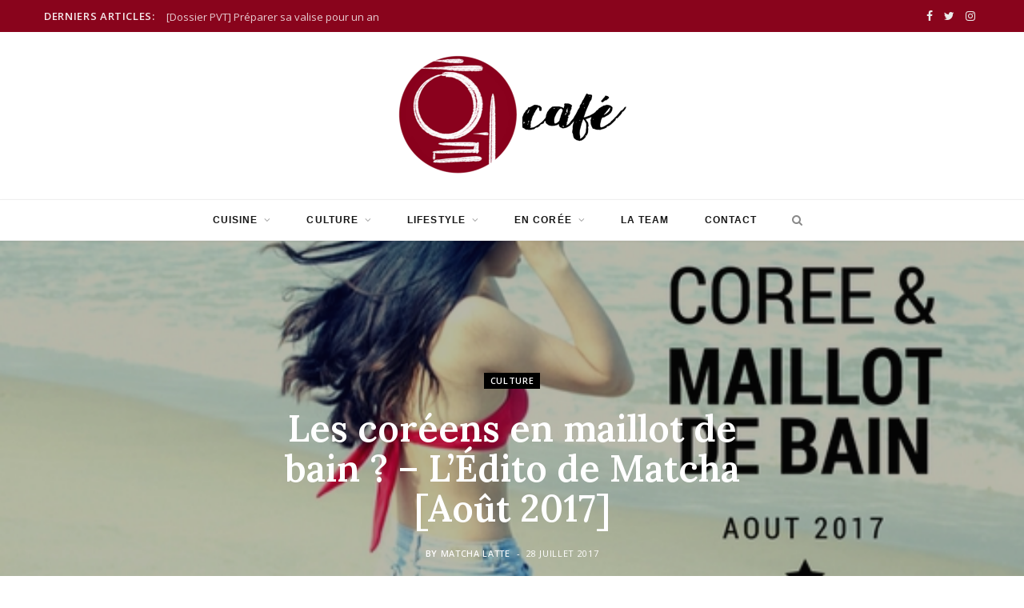

--- FILE ---
content_type: text/html; charset=UTF-8
request_url: http://heol-cafe.com/index.php/2017/07/28/coreen-maillot-edito-matcha-aout-2017/
body_size: 23412
content:
<!DOCTYPE html>
<html lang="fr-FR">

<head>

	<meta charset="UTF-8" />
	<meta http-equiv="x-ua-compatible" content="ie=edge" />
	<meta name="viewport" content="width=device-width, initial-scale=1" />
	<link rel="pingback" href="http://heol-cafe.com/xmlrpc.php" />
	<link rel="profile" href="http://gmpg.org/xfn/11" />
	
	<meta name='robots' content='max-image-preview:large' />

	<!-- This site is optimized with the Yoast SEO plugin v15.6.2 - https://yoast.com/wordpress/plugins/seo/ -->
	<title>Les coréens en maillot de bain ? - L’Édito de Matcha [Août 2017] - Heol Café</title>
	<meta name="description" content="Nouvelle chronique mensuelle sur le blog. Ce mois-ci, je vous parle maillot de bain, sauna, plage, parc aquatique et lunettes de soleil en Corée !" />
	<meta name="robots" content="index, follow, max-snippet:-1, max-image-preview:large, max-video-preview:-1" />
	<link rel="canonical" href="http://heol-cafe.com/index.php/2017/07/28/coreen-maillot-edito-matcha-aout-2017/" />
	<meta property="og:locale" content="fr_FR" />
	<meta property="og:type" content="article" />
	<meta property="og:title" content="Les coréens en maillot de bain ? - L’Édito de Matcha [Août 2017] - Heol Café" />
	<meta property="og:description" content="Nouvelle chronique mensuelle sur le blog. Ce mois-ci, je vous parle maillot de bain, sauna, plage, parc aquatique et lunettes de soleil en Corée !" />
	<meta property="og:url" content="http://heol-cafe.com/index.php/2017/07/28/coreen-maillot-edito-matcha-aout-2017/" />
	<meta property="og:site_name" content="Heol Café" />
	<meta property="article:publisher" content="https://www.facebook.com/heolcafe/" />
	<meta property="article:published_time" content="2017-07-28T09:38:39+00:00" />
	<meta property="og:image" content="http://heol-cafe.com/wp-content/uploads/2016/03/Edito-Aout-2017.jpg" />
	<meta property="og:image:width" content="560" />
	<meta property="og:image:height" content="315" />
	<meta name="twitter:card" content="summary" />
	<meta name="twitter:creator" content="@HeolCafe" />
	<meta name="twitter:site" content="@HeolCafe" />
	<meta name="twitter:label1" content="Écrit par">
	<meta name="twitter:data1" content="Matcha Latte">
	<meta name="twitter:label2" content="Durée de lecture est.">
	<meta name="twitter:data2" content="7 minutes">
	<script type="application/ld+json" class="yoast-schema-graph">{"@context":"https://schema.org","@graph":[{"@type":"WebSite","@id":"https://heol-cafe.com/#website","url":"https://heol-cafe.com/","name":"Heol Caf\u00e9","description":"Quand la Cor\u00e9e nous surprend !","potentialAction":[{"@type":"SearchAction","target":"https://heol-cafe.com/?s={search_term_string}","query-input":"required name=search_term_string"}],"inLanguage":"fr-FR"},{"@type":"ImageObject","@id":"http://heol-cafe.com/index.php/2017/07/28/coreen-maillot-edito-matcha-aout-2017/#primaryimage","inLanguage":"fr-FR","url":"http://heol-cafe.com/wp-content/uploads/2016/03/Edito-Aout-2017.jpg","width":560,"height":315,"caption":"Edito Aout 2017"},{"@type":"WebPage","@id":"http://heol-cafe.com/index.php/2017/07/28/coreen-maillot-edito-matcha-aout-2017/#webpage","url":"http://heol-cafe.com/index.php/2017/07/28/coreen-maillot-edito-matcha-aout-2017/","name":"Les cor\u00e9ens en maillot de bain ? - L\u2019\u00c9dito de Matcha [Ao\u00fbt 2017] - Heol Caf\u00e9","isPartOf":{"@id":"https://heol-cafe.com/#website"},"primaryImageOfPage":{"@id":"http://heol-cafe.com/index.php/2017/07/28/coreen-maillot-edito-matcha-aout-2017/#primaryimage"},"datePublished":"2017-07-28T09:38:39+00:00","dateModified":"2017-07-28T09:38:39+00:00","author":{"@id":"https://heol-cafe.com/#/schema/person/2a5c7d57491c34d9b423304dbba81f9f"},"description":"Nouvelle chronique mensuelle sur le blog. Ce mois-ci, je vous parle maillot de bain, sauna, plage, parc aquatique et lunettes de soleil en Cor\u00e9e !","inLanguage":"fr-FR","potentialAction":[{"@type":"ReadAction","target":["http://heol-cafe.com/index.php/2017/07/28/coreen-maillot-edito-matcha-aout-2017/"]}]},{"@type":"Person","@id":"https://heol-cafe.com/#/schema/person/2a5c7d57491c34d9b423304dbba81f9f","name":"Matcha Latte","image":{"@type":"ImageObject","@id":"https://heol-cafe.com/#personlogo","inLanguage":"fr-FR","url":"http://2.gravatar.com/avatar/e88d16f05f47c7ae4971604cca16e018?s=96&d=mm&r=g","caption":"Matcha Latte"},"description":"Un brin geek, un brin foodie et tr\u00e8s addict au Matcha Latte. Pourquoi bloguer sur la culture cor\u00e9enne ? Entre la cuisine \u2665, la langue ou les dramas... la liste est longue ! Apr\u00e8s deux s\u00e9jours au pays du matin frais, je partage avec vous mes impressions sur ce qui touche \u00e0 ce pays~","sameAs":["http://www.heol-cafe.com"]}]}</script>
	<!-- / Yoast SEO plugin. -->


<link rel='dns-prefetch' href='//fonts.googleapis.com' />
<link rel="alternate" type="application/rss+xml" title="Heol Café &raquo; Flux" href="http://heol-cafe.com/index.php/feed/" />
<link rel="alternate" type="application/rss+xml" title="Heol Café &raquo; Flux des commentaires" href="http://heol-cafe.com/index.php/comments/feed/" />
<link rel="alternate" type="application/rss+xml" title="Heol Café &raquo; Les coréens en maillot de bain ? &#8211; L’Édito de Matcha [Août 2017] Flux des commentaires" href="http://heol-cafe.com/index.php/2017/07/28/coreen-maillot-edito-matcha-aout-2017/feed/" />
<script type="text/javascript">
window._wpemojiSettings = {"baseUrl":"https:\/\/s.w.org\/images\/core\/emoji\/14.0.0\/72x72\/","ext":".png","svgUrl":"https:\/\/s.w.org\/images\/core\/emoji\/14.0.0\/svg\/","svgExt":".svg","source":{"concatemoji":"http:\/\/heol-cafe.com\/wp-includes\/js\/wp-emoji-release.min.js?ver=6.2.8"}};
/*! This file is auto-generated */
!function(e,a,t){var n,r,o,i=a.createElement("canvas"),p=i.getContext&&i.getContext("2d");function s(e,t){p.clearRect(0,0,i.width,i.height),p.fillText(e,0,0);e=i.toDataURL();return p.clearRect(0,0,i.width,i.height),p.fillText(t,0,0),e===i.toDataURL()}function c(e){var t=a.createElement("script");t.src=e,t.defer=t.type="text/javascript",a.getElementsByTagName("head")[0].appendChild(t)}for(o=Array("flag","emoji"),t.supports={everything:!0,everythingExceptFlag:!0},r=0;r<o.length;r++)t.supports[o[r]]=function(e){if(p&&p.fillText)switch(p.textBaseline="top",p.font="600 32px Arial",e){case"flag":return s("\ud83c\udff3\ufe0f\u200d\u26a7\ufe0f","\ud83c\udff3\ufe0f\u200b\u26a7\ufe0f")?!1:!s("\ud83c\uddfa\ud83c\uddf3","\ud83c\uddfa\u200b\ud83c\uddf3")&&!s("\ud83c\udff4\udb40\udc67\udb40\udc62\udb40\udc65\udb40\udc6e\udb40\udc67\udb40\udc7f","\ud83c\udff4\u200b\udb40\udc67\u200b\udb40\udc62\u200b\udb40\udc65\u200b\udb40\udc6e\u200b\udb40\udc67\u200b\udb40\udc7f");case"emoji":return!s("\ud83e\udef1\ud83c\udffb\u200d\ud83e\udef2\ud83c\udfff","\ud83e\udef1\ud83c\udffb\u200b\ud83e\udef2\ud83c\udfff")}return!1}(o[r]),t.supports.everything=t.supports.everything&&t.supports[o[r]],"flag"!==o[r]&&(t.supports.everythingExceptFlag=t.supports.everythingExceptFlag&&t.supports[o[r]]);t.supports.everythingExceptFlag=t.supports.everythingExceptFlag&&!t.supports.flag,t.DOMReady=!1,t.readyCallback=function(){t.DOMReady=!0},t.supports.everything||(n=function(){t.readyCallback()},a.addEventListener?(a.addEventListener("DOMContentLoaded",n,!1),e.addEventListener("load",n,!1)):(e.attachEvent("onload",n),a.attachEvent("onreadystatechange",function(){"complete"===a.readyState&&t.readyCallback()})),(e=t.source||{}).concatemoji?c(e.concatemoji):e.wpemoji&&e.twemoji&&(c(e.twemoji),c(e.wpemoji)))}(window,document,window._wpemojiSettings);
</script>
<style type="text/css">
img.wp-smiley,
img.emoji {
	display: inline !important;
	border: none !important;
	box-shadow: none !important;
	height: 1em !important;
	width: 1em !important;
	margin: 0 0.07em !important;
	vertical-align: -0.1em !important;
	background: none !important;
	padding: 0 !important;
}
</style>
	<link rel='stylesheet' id='sbi_styles-css' href='http://heol-cafe.com/wp-content/plugins/instagram-feed/css/sbi-styles.min.css?ver=6.6.1' type='text/css' media='all' />
<link rel='stylesheet' id='wp-block-library-css' href='http://heol-cafe.com/wp-includes/css/dist/block-library/style.min.css?ver=6.2.8' type='text/css' media='all' />
<style id='esf-fb-halfwidth-style-inline-css' type='text/css'>
.wp-block-create-block-easy-social-feed-facebook-carousel{background-color:#21759b;color:#fff;padding:2px}

</style>
<style id='esf-fb-fullwidth-style-inline-css' type='text/css'>
.wp-block-create-block-easy-social-feed-facebook-carousel{background-color:#21759b;color:#fff;padding:2px}

</style>
<style id='esf-fb-thumbnail-style-inline-css' type='text/css'>
.wp-block-create-block-easy-social-feed-facebook-carousel{background-color:#21759b;color:#fff;padding:2px}

</style>
<link rel='stylesheet' id='classic-theme-styles-css' href='http://heol-cafe.com/wp-includes/css/classic-themes.min.css?ver=6.2.8' type='text/css' media='all' />
<style id='global-styles-inline-css' type='text/css'>
body{--wp--preset--color--black: #000000;--wp--preset--color--cyan-bluish-gray: #abb8c3;--wp--preset--color--white: #ffffff;--wp--preset--color--pale-pink: #f78da7;--wp--preset--color--vivid-red: #cf2e2e;--wp--preset--color--luminous-vivid-orange: #ff6900;--wp--preset--color--luminous-vivid-amber: #fcb900;--wp--preset--color--light-green-cyan: #7bdcb5;--wp--preset--color--vivid-green-cyan: #00d084;--wp--preset--color--pale-cyan-blue: #8ed1fc;--wp--preset--color--vivid-cyan-blue: #0693e3;--wp--preset--color--vivid-purple: #9b51e0;--wp--preset--gradient--vivid-cyan-blue-to-vivid-purple: linear-gradient(135deg,rgba(6,147,227,1) 0%,rgb(155,81,224) 100%);--wp--preset--gradient--light-green-cyan-to-vivid-green-cyan: linear-gradient(135deg,rgb(122,220,180) 0%,rgb(0,208,130) 100%);--wp--preset--gradient--luminous-vivid-amber-to-luminous-vivid-orange: linear-gradient(135deg,rgba(252,185,0,1) 0%,rgba(255,105,0,1) 100%);--wp--preset--gradient--luminous-vivid-orange-to-vivid-red: linear-gradient(135deg,rgba(255,105,0,1) 0%,rgb(207,46,46) 100%);--wp--preset--gradient--very-light-gray-to-cyan-bluish-gray: linear-gradient(135deg,rgb(238,238,238) 0%,rgb(169,184,195) 100%);--wp--preset--gradient--cool-to-warm-spectrum: linear-gradient(135deg,rgb(74,234,220) 0%,rgb(151,120,209) 20%,rgb(207,42,186) 40%,rgb(238,44,130) 60%,rgb(251,105,98) 80%,rgb(254,248,76) 100%);--wp--preset--gradient--blush-light-purple: linear-gradient(135deg,rgb(255,206,236) 0%,rgb(152,150,240) 100%);--wp--preset--gradient--blush-bordeaux: linear-gradient(135deg,rgb(254,205,165) 0%,rgb(254,45,45) 50%,rgb(107,0,62) 100%);--wp--preset--gradient--luminous-dusk: linear-gradient(135deg,rgb(255,203,112) 0%,rgb(199,81,192) 50%,rgb(65,88,208) 100%);--wp--preset--gradient--pale-ocean: linear-gradient(135deg,rgb(255,245,203) 0%,rgb(182,227,212) 50%,rgb(51,167,181) 100%);--wp--preset--gradient--electric-grass: linear-gradient(135deg,rgb(202,248,128) 0%,rgb(113,206,126) 100%);--wp--preset--gradient--midnight: linear-gradient(135deg,rgb(2,3,129) 0%,rgb(40,116,252) 100%);--wp--preset--duotone--dark-grayscale: url('#wp-duotone-dark-grayscale');--wp--preset--duotone--grayscale: url('#wp-duotone-grayscale');--wp--preset--duotone--purple-yellow: url('#wp-duotone-purple-yellow');--wp--preset--duotone--blue-red: url('#wp-duotone-blue-red');--wp--preset--duotone--midnight: url('#wp-duotone-midnight');--wp--preset--duotone--magenta-yellow: url('#wp-duotone-magenta-yellow');--wp--preset--duotone--purple-green: url('#wp-duotone-purple-green');--wp--preset--duotone--blue-orange: url('#wp-duotone-blue-orange');--wp--preset--font-size--small: 13px;--wp--preset--font-size--medium: 20px;--wp--preset--font-size--large: 36px;--wp--preset--font-size--x-large: 42px;--wp--preset--spacing--20: 0.44rem;--wp--preset--spacing--30: 0.67rem;--wp--preset--spacing--40: 1rem;--wp--preset--spacing--50: 1.5rem;--wp--preset--spacing--60: 2.25rem;--wp--preset--spacing--70: 3.38rem;--wp--preset--spacing--80: 5.06rem;--wp--preset--shadow--natural: 6px 6px 9px rgba(0, 0, 0, 0.2);--wp--preset--shadow--deep: 12px 12px 50px rgba(0, 0, 0, 0.4);--wp--preset--shadow--sharp: 6px 6px 0px rgba(0, 0, 0, 0.2);--wp--preset--shadow--outlined: 6px 6px 0px -3px rgba(255, 255, 255, 1), 6px 6px rgba(0, 0, 0, 1);--wp--preset--shadow--crisp: 6px 6px 0px rgba(0, 0, 0, 1);}:where(.is-layout-flex){gap: 0.5em;}body .is-layout-flow > .alignleft{float: left;margin-inline-start: 0;margin-inline-end: 2em;}body .is-layout-flow > .alignright{float: right;margin-inline-start: 2em;margin-inline-end: 0;}body .is-layout-flow > .aligncenter{margin-left: auto !important;margin-right: auto !important;}body .is-layout-constrained > .alignleft{float: left;margin-inline-start: 0;margin-inline-end: 2em;}body .is-layout-constrained > .alignright{float: right;margin-inline-start: 2em;margin-inline-end: 0;}body .is-layout-constrained > .aligncenter{margin-left: auto !important;margin-right: auto !important;}body .is-layout-constrained > :where(:not(.alignleft):not(.alignright):not(.alignfull)){max-width: var(--wp--style--global--content-size);margin-left: auto !important;margin-right: auto !important;}body .is-layout-constrained > .alignwide{max-width: var(--wp--style--global--wide-size);}body .is-layout-flex{display: flex;}body .is-layout-flex{flex-wrap: wrap;align-items: center;}body .is-layout-flex > *{margin: 0;}:where(.wp-block-columns.is-layout-flex){gap: 2em;}.has-black-color{color: var(--wp--preset--color--black) !important;}.has-cyan-bluish-gray-color{color: var(--wp--preset--color--cyan-bluish-gray) !important;}.has-white-color{color: var(--wp--preset--color--white) !important;}.has-pale-pink-color{color: var(--wp--preset--color--pale-pink) !important;}.has-vivid-red-color{color: var(--wp--preset--color--vivid-red) !important;}.has-luminous-vivid-orange-color{color: var(--wp--preset--color--luminous-vivid-orange) !important;}.has-luminous-vivid-amber-color{color: var(--wp--preset--color--luminous-vivid-amber) !important;}.has-light-green-cyan-color{color: var(--wp--preset--color--light-green-cyan) !important;}.has-vivid-green-cyan-color{color: var(--wp--preset--color--vivid-green-cyan) !important;}.has-pale-cyan-blue-color{color: var(--wp--preset--color--pale-cyan-blue) !important;}.has-vivid-cyan-blue-color{color: var(--wp--preset--color--vivid-cyan-blue) !important;}.has-vivid-purple-color{color: var(--wp--preset--color--vivid-purple) !important;}.has-black-background-color{background-color: var(--wp--preset--color--black) !important;}.has-cyan-bluish-gray-background-color{background-color: var(--wp--preset--color--cyan-bluish-gray) !important;}.has-white-background-color{background-color: var(--wp--preset--color--white) !important;}.has-pale-pink-background-color{background-color: var(--wp--preset--color--pale-pink) !important;}.has-vivid-red-background-color{background-color: var(--wp--preset--color--vivid-red) !important;}.has-luminous-vivid-orange-background-color{background-color: var(--wp--preset--color--luminous-vivid-orange) !important;}.has-luminous-vivid-amber-background-color{background-color: var(--wp--preset--color--luminous-vivid-amber) !important;}.has-light-green-cyan-background-color{background-color: var(--wp--preset--color--light-green-cyan) !important;}.has-vivid-green-cyan-background-color{background-color: var(--wp--preset--color--vivid-green-cyan) !important;}.has-pale-cyan-blue-background-color{background-color: var(--wp--preset--color--pale-cyan-blue) !important;}.has-vivid-cyan-blue-background-color{background-color: var(--wp--preset--color--vivid-cyan-blue) !important;}.has-vivid-purple-background-color{background-color: var(--wp--preset--color--vivid-purple) !important;}.has-black-border-color{border-color: var(--wp--preset--color--black) !important;}.has-cyan-bluish-gray-border-color{border-color: var(--wp--preset--color--cyan-bluish-gray) !important;}.has-white-border-color{border-color: var(--wp--preset--color--white) !important;}.has-pale-pink-border-color{border-color: var(--wp--preset--color--pale-pink) !important;}.has-vivid-red-border-color{border-color: var(--wp--preset--color--vivid-red) !important;}.has-luminous-vivid-orange-border-color{border-color: var(--wp--preset--color--luminous-vivid-orange) !important;}.has-luminous-vivid-amber-border-color{border-color: var(--wp--preset--color--luminous-vivid-amber) !important;}.has-light-green-cyan-border-color{border-color: var(--wp--preset--color--light-green-cyan) !important;}.has-vivid-green-cyan-border-color{border-color: var(--wp--preset--color--vivid-green-cyan) !important;}.has-pale-cyan-blue-border-color{border-color: var(--wp--preset--color--pale-cyan-blue) !important;}.has-vivid-cyan-blue-border-color{border-color: var(--wp--preset--color--vivid-cyan-blue) !important;}.has-vivid-purple-border-color{border-color: var(--wp--preset--color--vivid-purple) !important;}.has-vivid-cyan-blue-to-vivid-purple-gradient-background{background: var(--wp--preset--gradient--vivid-cyan-blue-to-vivid-purple) !important;}.has-light-green-cyan-to-vivid-green-cyan-gradient-background{background: var(--wp--preset--gradient--light-green-cyan-to-vivid-green-cyan) !important;}.has-luminous-vivid-amber-to-luminous-vivid-orange-gradient-background{background: var(--wp--preset--gradient--luminous-vivid-amber-to-luminous-vivid-orange) !important;}.has-luminous-vivid-orange-to-vivid-red-gradient-background{background: var(--wp--preset--gradient--luminous-vivid-orange-to-vivid-red) !important;}.has-very-light-gray-to-cyan-bluish-gray-gradient-background{background: var(--wp--preset--gradient--very-light-gray-to-cyan-bluish-gray) !important;}.has-cool-to-warm-spectrum-gradient-background{background: var(--wp--preset--gradient--cool-to-warm-spectrum) !important;}.has-blush-light-purple-gradient-background{background: var(--wp--preset--gradient--blush-light-purple) !important;}.has-blush-bordeaux-gradient-background{background: var(--wp--preset--gradient--blush-bordeaux) !important;}.has-luminous-dusk-gradient-background{background: var(--wp--preset--gradient--luminous-dusk) !important;}.has-pale-ocean-gradient-background{background: var(--wp--preset--gradient--pale-ocean) !important;}.has-electric-grass-gradient-background{background: var(--wp--preset--gradient--electric-grass) !important;}.has-midnight-gradient-background{background: var(--wp--preset--gradient--midnight) !important;}.has-small-font-size{font-size: var(--wp--preset--font-size--small) !important;}.has-medium-font-size{font-size: var(--wp--preset--font-size--medium) !important;}.has-large-font-size{font-size: var(--wp--preset--font-size--large) !important;}.has-x-large-font-size{font-size: var(--wp--preset--font-size--x-large) !important;}
.wp-block-navigation a:where(:not(.wp-element-button)){color: inherit;}
:where(.wp-block-columns.is-layout-flex){gap: 2em;}
.wp-block-pullquote{font-size: 1.5em;line-height: 1.6;}
</style>
<link rel='stylesheet' id='contact-form-7-css' href='http://heol-cafe.com/wp-content/plugins/contact-form-7/includes/css/styles.css?ver=5.3.2' type='text/css' media='all' />
<link rel='stylesheet' id='easy-facebook-likebox-custom-fonts-css' href='http://heol-cafe.com/wp-content/plugins/easy-facebook-likebox/frontend/assets/css/esf-custom-fonts.css?ver=6.2.8' type='text/css' media='all' />
<link rel='stylesheet' id='easy-facebook-likebox-popup-styles-css' href='http://heol-cafe.com/wp-content/plugins/easy-facebook-likebox/facebook/frontend/assets/css/esf-free-popup.css?ver=6.6.5' type='text/css' media='all' />
<link rel='stylesheet' id='easy-facebook-likebox-frontend-css' href='http://heol-cafe.com/wp-content/plugins/easy-facebook-likebox/facebook/frontend/assets/css/easy-facebook-likebox-frontend.css?ver=6.6.5' type='text/css' media='all' />
<link rel='stylesheet' id='easy-facebook-likebox-customizer-style-css' href='http://heol-cafe.com/wp-admin/admin-ajax.php?action=easy-facebook-likebox-customizer-style&#038;ver=6.6.5' type='text/css' media='all' />
<link rel='stylesheet' id='respslidercss-css' href='http://heol-cafe.com/wp-content/plugins/responsive-header-image-slider/css/responsiveimgslider.css?ver=3.2.1' type='text/css' media='all' />
<link rel='stylesheet' id='SFSIPLUSmainCss-css' href='http://heol-cafe.com/wp-content/plugins/ultimate-social-media-plus/css/sfsi-style.css?ver=3.6.7' type='text/css' media='all' />
<link rel='stylesheet' id='wpurp_style_minified-css' href='http://heol-cafe.com/wp-content/plugins/wp-ultimate-recipe/assets/wpurp-public-forced.css?ver=3.13.0' type='text/css' media='all' />
<link rel='stylesheet' id='wpurp_style1-css' href='http://heol-cafe.com/wp-content/plugins/wp-ultimate-recipe/vendor/font-awesome/css/font-awesome.min.css?ver=3.13.0' type='text/css' media='all' />
<link rel='stylesheet' id='wpurp_style2-css' href='https://fonts.googleapis.com/css?family=Open+Sans&#038;ver=3.13.0' type='text/css' media='all' />
<link rel='stylesheet' id='cheerup-fonts-css' href='https://fonts.googleapis.com/css?family=IBM+Plex+Sans%3A400%2C500%2C600%2C700%7CMerriweather%3A300%2C300i%7CLora%3A400%2C400i&#038;subset=korean' type='text/css' media='all' />
<link rel='stylesheet' id='cheerup-core-css' href='http://heol-cafe.com/wp-content/themes/cheerup/style.css?ver=7.0.4' type='text/css' media='all' />
<style id='cheerup-core-inline-css' type='text/css'>
:root { --nav-hover-color: #89041c;
--nav-blip-hover-color: #89041c;
--nav-active-color: #dba40d;
--nav-drop-sep-color: #89041c;
--main-color: #89041c;
--main-color-rgb: 137,4,28;
--title-font: "Lora", system-ui, -apple-system, "Segoe UI", Arial, sans-serif;
--title-font: "Lora", system-ui, -apple-system, "Segoe UI", Arial, sans-serif;
--h-font: "Lora", system-ui, -apple-system, "Segoe UI", Arial, sans-serif;
--text-font: "Open Sans", system-ui, -apple-system, "Segoe UI", Arial, sans-serif;
--body-font: "Open Sans", system-ui, -apple-system, "Segoe UI", Arial, sans-serif; }
.main-head:not(.simple):not(.compact):not(.logo-left) .title { padding-top: 28px !important; }
.navigation { font-family: "helvetica", system-ui, -apple-system, "Segoe UI", Arial, sans-serif; }
.navigation { --nav-drop-bg: #ffffff; }
.navigation .menu ul, .navigation .menu .sub-menu { border-color: #ffffff; }
.navigation { --nav-drop-active-color: #89041c; }
.navigation .mega-menu .recent-posts .post-title { color: #89041c; }
.main-head, .main-head.dark { border-bottom-color: #89041c; }
.top-bar.dark { --topbar-dark-bg: #89041c; --topbar-bc: #89041c; }
.main-head:not(.simple):not(.compact):not(.logo-left) .title { padding-bottom: 32px !important; }
.post-title, 
.post-title-alt, 
.post-title a, 
.post-title-alt a { color: #494949; }
.post-title, .post-title-alt { font-weight: 600; }


</style>
<link rel='stylesheet' id='magnific-popup-css' href='http://heol-cafe.com/wp-content/themes/cheerup/css/lightbox.css?ver=7.0.4' type='text/css' media='all' />
<link rel='stylesheet' id='cheerup-icons-css' href='http://heol-cafe.com/wp-content/themes/cheerup/css/icons/icons.css?ver=7.0.4' type='text/css' media='all' />
<link rel='stylesheet' id='esf-custom-fonts-css' href='http://heol-cafe.com/wp-content/plugins/easy-facebook-likebox/frontend/assets/css/esf-custom-fonts.css?ver=6.2.8' type='text/css' media='all' />
<link rel='stylesheet' id='esf-insta-frontend-css' href='http://heol-cafe.com/wp-content/plugins/easy-facebook-likebox//instagram/frontend/assets/css/esf-insta-frontend.css?ver=6.2.8' type='text/css' media='all' />
<link rel='stylesheet' id='esf-insta-customizer-style-css' href='http://heol-cafe.com/wp-admin/admin-ajax.php?action=esf-insta-customizer-style&#038;ver=6.2.8' type='text/css' media='all' />
<link rel='stylesheet' id='cheerup-gfonts-custom-css' href='https://fonts.googleapis.com/css?family=helvetica%3A400%2C500%2C600%2C700%7CLora%3A600%2C400%2C500%2C700%7COpen+Sans%3A400%2C500%2C600%2C700&#038;subset=korean' type='text/css' media='all' />
<link rel='stylesheet' id='wr-mm-bootstrap3-css' href='http://heol-cafe.com/wp-content/plugins/wr-megamenu/assets/3rd-party/bs3/bootstrap/css/bootstrap.min.css?ver=3.0.0' type='text/css' media='all' />
<link rel='stylesheet' id='wr-mm-bootstrap3-icomoon-css' href='http://heol-cafe.com/wp-content/plugins/wr-megamenu/assets/3rd-party/bs3/font-icomoon/css/icomoon.css' type='text/css' media='all' />
<link rel='stylesheet' id='wr-font-awesome-css' href='http://heol-cafe.com/wp-content/plugins/wr-megamenu/assets/3rd-party/font-awesome/css/font-awesome.min.css?ver=4.3.0' type='text/css' media='all' />
<link rel='stylesheet' id='wr-megamenu-site-css' href='http://heol-cafe.com/wp-content/plugins/wr-megamenu/assets/css/frontend.css' type='text/css' media='all' />
<script type='text/javascript' id='jquery-core-js-extra'>
/* <![CDATA[ */
var Sphere_Plugin = {"ajaxurl":"http:\/\/heol-cafe.com\/wp-admin\/admin-ajax.php"};
/* ]]> */
</script>
<script type='text/javascript' src='http://heol-cafe.com/wp-includes/js/jquery/jquery.min.js?ver=3.6.4' id='jquery-core-js'></script>
<script type='text/javascript' src='http://heol-cafe.com/wp-includes/js/jquery/jquery-migrate.min.js?ver=3.4.0' id='jquery-migrate-js'></script>
<script type='text/javascript' src='http://heol-cafe.com/wp-content/plugins/easy-facebook-likebox/facebook/frontend/assets/js/esf-free-popup.min.js?ver=6.6.5' id='easy-facebook-likebox-popup-script-js'></script>
<script type='text/javascript' id='easy-facebook-likebox-public-script-js-extra'>
/* <![CDATA[ */
var public_ajax = {"ajax_url":"http:\/\/heol-cafe.com\/wp-admin\/admin-ajax.php","efbl_is_fb_pro":""};
/* ]]> */
</script>
<script type='text/javascript' src='http://heol-cafe.com/wp-content/plugins/easy-facebook-likebox/facebook/frontend/assets/js/public.js?ver=6.6.5' id='easy-facebook-likebox-public-script-js'></script>
<script type='text/javascript' src='http://heol-cafe.com/wp-content/plugins/responsive-header-image-slider/js/jquery.slides.min.js?ver=3.2.1' id='respsliderjs-js'></script>
<script nomodule type='text/javascript' src='http://heol-cafe.com/wp-content/themes/cheerup/js/ie-polyfills.js?ver=7.0.4' id='cheerup-ie-polyfills-js'></script>
<script type='text/javascript' src='http://heol-cafe.com/wp-content/plugins/easy-facebook-likebox/frontend/assets/js/imagesloaded.pkgd.min.js?ver=6.2.8' id='imagesloaded.pkgd.min-js'></script>
<script type='text/javascript' id='esf-insta-public-js-extra'>
/* <![CDATA[ */
var esf_insta = {"ajax_url":"http:\/\/heol-cafe.com\/wp-admin\/admin-ajax.php","version":"free","nonce":"0e31145419"};
/* ]]> */
</script>
<script type='text/javascript' src='http://heol-cafe.com/wp-content/plugins/easy-facebook-likebox//instagram/frontend/assets/js/esf-insta-public.js?ver=1' id='esf-insta-public-js'></script>
<link rel="https://api.w.org/" href="http://heol-cafe.com/index.php/wp-json/" /><link rel="alternate" type="application/json" href="http://heol-cafe.com/index.php/wp-json/wp/v2/posts/1178" /><link rel="EditURI" type="application/rsd+xml" title="RSD" href="http://heol-cafe.com/xmlrpc.php?rsd" />
<link rel="wlwmanifest" type="application/wlwmanifest+xml" href="http://heol-cafe.com/wp-includes/wlwmanifest.xml" />
<meta name="generator" content="WordPress 6.2.8" />
<link rel='shortlink' href='http://heol-cafe.com/?p=1178' />
<link rel="alternate" type="application/json+oembed" href="http://heol-cafe.com/index.php/wp-json/oembed/1.0/embed?url=http%3A%2F%2Fheol-cafe.com%2Findex.php%2F2017%2F07%2F28%2Fcoreen-maillot-edito-matcha-aout-2017%2F" />
<link rel="alternate" type="text/xml+oembed" href="http://heol-cafe.com/index.php/wp-json/oembed/1.0/embed?url=http%3A%2F%2Fheol-cafe.com%2Findex.php%2F2017%2F07%2F28%2Fcoreen-maillot-edito-matcha-aout-2017%2F&#038;format=xml" />
	<script>
		window.addEventListener("sfsi_plus_functions_loaded", function() {
			var body = document.getElementsByTagName('body')[0];
			// console.log(body);
			body.classList.add("sfsi_plus_3.53");
		})
		// window.addEventListener('sfsi_plus_functions_loaded',function(e) {
		// 	jQuery("body").addClass("sfsi_plus_3.53")
		// });
		jQuery(document).ready(function(e) {
			jQuery("body").addClass("sfsi_plus_3.53")
		});

		function sfsi_plus_processfurther(ref) {
			var feed_id = '[base64]';
			var feedtype = 8;
			var email = jQuery(ref).find('input[name="email"]').val();
			var filter = /^(([^<>()[\]\\.,;:\s@\"]+(\.[^<>()[\]\\.,;:\s@\"]+)*)|(\".+\"))@((\[[0-9]{1,3}\.[0-9]{1,3}\.[0-9]{1,3}\.[0-9]{1,3}\])|(([a-zA-Z\-0-9]+\.)+[a-zA-Z]{2,}))$/;
			if ((email != "Enter your email") && (filter.test(email))) {
				if (feedtype == "8") {
					var url = "https://api.follow.it/subscription-form/" + feed_id + "/" + feedtype;
					window.open(url, "popupwindow", "scrollbars=yes,width=1080,height=760");
					return true;
				}
			} else {
				alert("Please enter email address");
				jQuery(ref).find('input[name="email"]').focus();
				return false;
			}
		}
	</script>
	<style>
		.sfsi_plus_subscribe_Popinner {
			width: 100% !important;
			height: auto !important;
			border: 1px solid #b5b5b5 !important;
			padding: 18px 0px !important;
			background-color: #ffffff !important;
		}

		.sfsi_plus_subscribe_Popinner form {
			margin: 0 20px !important;
		}

		.sfsi_plus_subscribe_Popinner h5 {
			font-family: Helvetica,Arial,sans-serif !important;

			font-weight: bold !important;
			color: #000000 !important;
			font-size: 16px !important;
			text-align: center !important;
			margin: 0 0 10px !important;
			padding: 0 !important;
		}

		.sfsi_plus_subscription_form_field {
			margin: 5px 0 !important;
			width: 100% !important;
			display: inline-flex;
			display: -webkit-inline-flex;
		}

		.sfsi_plus_subscription_form_field input {
			width: 100% !important;
			padding: 10px 0px !important;
		}

		.sfsi_plus_subscribe_Popinner input[type=email] {
			font-family: Helvetica,Arial,sans-serif !important;

			font-style: normal !important;
			color:  !important;
			font-size: 14px !important;
			text-align: center !important;
		}

		.sfsi_plus_subscribe_Popinner input[type=email]::-webkit-input-placeholder {
			font-family: Helvetica,Arial,sans-serif !important;

			font-style: normal !important;
			color:  !important;
			font-size: 14px !important;
			text-align: center !important;
		}

		.sfsi_plus_subscribe_Popinner input[type=email]:-moz-placeholder {
			/* Firefox 18- */
			font-family: Helvetica,Arial,sans-serif !important;

			font-style: normal !important;
			color:  !important;
			font-size: 14px !important;
			text-align: center !important;
		}

		.sfsi_plus_subscribe_Popinner input[type=email]::-moz-placeholder {
			/* Firefox 19+ */
			font-family: Helvetica,Arial,sans-serif !important;

			font-style: normal !important;
			color:  !important;
			font-size: 14px !important;
			text-align: center !important;
		}

		.sfsi_plus_subscribe_Popinner input[type=email]:-ms-input-placeholder {
			font-family: Helvetica,Arial,sans-serif !important;

			font-style: normal !important;
			color:  !important;
			font-size: 14px !important;
			text-align: center !important;
		}

		.sfsi_plus_subscribe_Popinner input[type=submit] {
			font-family: Helvetica,Arial,sans-serif !important;

			font-weight: bold !important;
			color: #000000 !important;
			font-size: 16px !important;
			text-align: center !important;
			background-color: #dedede !important;
		}
	</style>
	<meta name="follow.[base64]" content="Kc44jkUkjnR3lRkEm81h"/><style type="text/css">.recentcomments a{display:inline !important;padding:0 !important;margin:0 !important;}</style><link rel="icon" href="http://heol-cafe.com/wp-content/uploads/2019/10/cropped-logo-favicon-128-3-32x32.png" sizes="32x32" />
<link rel="icon" href="http://heol-cafe.com/wp-content/uploads/2019/10/cropped-logo-favicon-128-3-192x192.png" sizes="192x192" />
<link rel="apple-touch-icon" href="http://heol-cafe.com/wp-content/uploads/2019/10/cropped-logo-favicon-128-3-180x180.png" />
<meta name="msapplication-TileImage" content="http://heol-cafe.com/wp-content/uploads/2019/10/cropped-logo-favicon-128-3-270x270.png" />

<noscript><style> .wpb_animate_when_almost_visible { opacity: 1; }</style></noscript>
</head>

<body class="post-template-default single single-post postid-1178 single-format-standard sfsi_plus_actvite_theme_thin  lazy-normal right-sidebar layout-creative has-lb has-lb-s wpb-js-composer js-comp-ver-6.1 vc_responsive elementor-default elementor-kit-1937">

<svg xmlns="http://www.w3.org/2000/svg" viewBox="0 0 0 0" width="0" height="0" focusable="false" role="none" style="visibility: hidden; position: absolute; left: -9999px; overflow: hidden;" ><defs><filter id="wp-duotone-dark-grayscale"><feColorMatrix color-interpolation-filters="sRGB" type="matrix" values=" .299 .587 .114 0 0 .299 .587 .114 0 0 .299 .587 .114 0 0 .299 .587 .114 0 0 " /><feComponentTransfer color-interpolation-filters="sRGB" ><feFuncR type="table" tableValues="0 0.49803921568627" /><feFuncG type="table" tableValues="0 0.49803921568627" /><feFuncB type="table" tableValues="0 0.49803921568627" /><feFuncA type="table" tableValues="1 1" /></feComponentTransfer><feComposite in2="SourceGraphic" operator="in" /></filter></defs></svg><svg xmlns="http://www.w3.org/2000/svg" viewBox="0 0 0 0" width="0" height="0" focusable="false" role="none" style="visibility: hidden; position: absolute; left: -9999px; overflow: hidden;" ><defs><filter id="wp-duotone-grayscale"><feColorMatrix color-interpolation-filters="sRGB" type="matrix" values=" .299 .587 .114 0 0 .299 .587 .114 0 0 .299 .587 .114 0 0 .299 .587 .114 0 0 " /><feComponentTransfer color-interpolation-filters="sRGB" ><feFuncR type="table" tableValues="0 1" /><feFuncG type="table" tableValues="0 1" /><feFuncB type="table" tableValues="0 1" /><feFuncA type="table" tableValues="1 1" /></feComponentTransfer><feComposite in2="SourceGraphic" operator="in" /></filter></defs></svg><svg xmlns="http://www.w3.org/2000/svg" viewBox="0 0 0 0" width="0" height="0" focusable="false" role="none" style="visibility: hidden; position: absolute; left: -9999px; overflow: hidden;" ><defs><filter id="wp-duotone-purple-yellow"><feColorMatrix color-interpolation-filters="sRGB" type="matrix" values=" .299 .587 .114 0 0 .299 .587 .114 0 0 .299 .587 .114 0 0 .299 .587 .114 0 0 " /><feComponentTransfer color-interpolation-filters="sRGB" ><feFuncR type="table" tableValues="0.54901960784314 0.98823529411765" /><feFuncG type="table" tableValues="0 1" /><feFuncB type="table" tableValues="0.71764705882353 0.25490196078431" /><feFuncA type="table" tableValues="1 1" /></feComponentTransfer><feComposite in2="SourceGraphic" operator="in" /></filter></defs></svg><svg xmlns="http://www.w3.org/2000/svg" viewBox="0 0 0 0" width="0" height="0" focusable="false" role="none" style="visibility: hidden; position: absolute; left: -9999px; overflow: hidden;" ><defs><filter id="wp-duotone-blue-red"><feColorMatrix color-interpolation-filters="sRGB" type="matrix" values=" .299 .587 .114 0 0 .299 .587 .114 0 0 .299 .587 .114 0 0 .299 .587 .114 0 0 " /><feComponentTransfer color-interpolation-filters="sRGB" ><feFuncR type="table" tableValues="0 1" /><feFuncG type="table" tableValues="0 0.27843137254902" /><feFuncB type="table" tableValues="0.5921568627451 0.27843137254902" /><feFuncA type="table" tableValues="1 1" /></feComponentTransfer><feComposite in2="SourceGraphic" operator="in" /></filter></defs></svg><svg xmlns="http://www.w3.org/2000/svg" viewBox="0 0 0 0" width="0" height="0" focusable="false" role="none" style="visibility: hidden; position: absolute; left: -9999px; overflow: hidden;" ><defs><filter id="wp-duotone-midnight"><feColorMatrix color-interpolation-filters="sRGB" type="matrix" values=" .299 .587 .114 0 0 .299 .587 .114 0 0 .299 .587 .114 0 0 .299 .587 .114 0 0 " /><feComponentTransfer color-interpolation-filters="sRGB" ><feFuncR type="table" tableValues="0 0" /><feFuncG type="table" tableValues="0 0.64705882352941" /><feFuncB type="table" tableValues="0 1" /><feFuncA type="table" tableValues="1 1" /></feComponentTransfer><feComposite in2="SourceGraphic" operator="in" /></filter></defs></svg><svg xmlns="http://www.w3.org/2000/svg" viewBox="0 0 0 0" width="0" height="0" focusable="false" role="none" style="visibility: hidden; position: absolute; left: -9999px; overflow: hidden;" ><defs><filter id="wp-duotone-magenta-yellow"><feColorMatrix color-interpolation-filters="sRGB" type="matrix" values=" .299 .587 .114 0 0 .299 .587 .114 0 0 .299 .587 .114 0 0 .299 .587 .114 0 0 " /><feComponentTransfer color-interpolation-filters="sRGB" ><feFuncR type="table" tableValues="0.78039215686275 1" /><feFuncG type="table" tableValues="0 0.94901960784314" /><feFuncB type="table" tableValues="0.35294117647059 0.47058823529412" /><feFuncA type="table" tableValues="1 1" /></feComponentTransfer><feComposite in2="SourceGraphic" operator="in" /></filter></defs></svg><svg xmlns="http://www.w3.org/2000/svg" viewBox="0 0 0 0" width="0" height="0" focusable="false" role="none" style="visibility: hidden; position: absolute; left: -9999px; overflow: hidden;" ><defs><filter id="wp-duotone-purple-green"><feColorMatrix color-interpolation-filters="sRGB" type="matrix" values=" .299 .587 .114 0 0 .299 .587 .114 0 0 .299 .587 .114 0 0 .299 .587 .114 0 0 " /><feComponentTransfer color-interpolation-filters="sRGB" ><feFuncR type="table" tableValues="0.65098039215686 0.40392156862745" /><feFuncG type="table" tableValues="0 1" /><feFuncB type="table" tableValues="0.44705882352941 0.4" /><feFuncA type="table" tableValues="1 1" /></feComponentTransfer><feComposite in2="SourceGraphic" operator="in" /></filter></defs></svg><svg xmlns="http://www.w3.org/2000/svg" viewBox="0 0 0 0" width="0" height="0" focusable="false" role="none" style="visibility: hidden; position: absolute; left: -9999px; overflow: hidden;" ><defs><filter id="wp-duotone-blue-orange"><feColorMatrix color-interpolation-filters="sRGB" type="matrix" values=" .299 .587 .114 0 0 .299 .587 .114 0 0 .299 .587 .114 0 0 .299 .587 .114 0 0 " /><feComponentTransfer color-interpolation-filters="sRGB" ><feFuncR type="table" tableValues="0.098039215686275 1" /><feFuncG type="table" tableValues="0 0.66274509803922" /><feFuncB type="table" tableValues="0.84705882352941 0.41960784313725" /><feFuncA type="table" tableValues="1 1" /></feComponentTransfer><feComposite in2="SourceGraphic" operator="in" /></filter></defs></svg>
<div class="main-wrap">

	
		
		
<header id="main-head" class="main-head head-nav-below nav-below nav-below-b has-search-modal">


	<div class="top-bar dark top-bar-b cf">
	
		<div class="top-bar-content ts-contain" data-sticky-bar="1">
			<div class="wrap cf">
			
			<span class="mobile-nav"><i class="tsi tsi-bars"></i></span>
			
						
			<div class="posts-ticker">
				<span class="heading">Derniers articles:</span>

				<ul>
										
										
						<li><a href="http://heol-cafe.com/index.php/2021/04/05/dossier-pvt-preparer-sa-valise-pour-un-an/" title="[Dossier PVT] Préparer sa valise pour un an">[Dossier PVT] Préparer sa valise pour un an</a></li>
					
										
						<li><a href="http://heol-cafe.com/index.php/2021/01/27/science-fiction-developpe-coree/" title="La science-fiction, un genre qui se développe en Corée ?">La science-fiction, un genre qui se développe en Corée ?</a></li>
					
										
						<li><a href="http://heol-cafe.com/index.php/2021/01/22/dossier-pvt-abonnement-telephonique-carte-sim/" title="[Dossier PVT] Abonnement téléphonique ou carte sim pré-payée ?">[Dossier PVT] Abonnement téléphonique ou carte sim pré-payée ?</a></li>
					
										
						<li><a href="http://heol-cafe.com/index.php/2020/07/28/dossier-pvt-sante-les-vaccins/" title="[Dossier PVT] La santé 2 : les vaccins">[Dossier PVT] La santé 2 : les vaccins</a></li>
					
										
									</ul>
			</div>
			
						
						
			
						
			
			
	
		<ul class="social-icons cf">
		
					
			<li><a href="https://www.facebook.com/heolcafe" class="tsi tsi-facebook" target="_blank"><span class="visuallyhidden">Facebook</span></a></li>
									
					
			<li><a href="https://twitter.com/heolcafe" class="tsi tsi-twitter" target="_blank"><span class="visuallyhidden">Twitter</span></a></li>
									
					
			<li><a href="https://www.instagram.com/heolcafe/" class="tsi tsi-instagram" target="_blank"><span class="visuallyhidden">Instagram</span></a></li>
									
					
		</ul>
	
								
			</div>			
		</div>
		
	</div>
	<div class="inner ts-contain">
		<div class="wrap logo-wrap cf">
		
					<div class="title">
			
			<a href="http://heol-cafe.com/" title="Heol Café" rel="home">
			
							
								
				<img src="http://heol-cafe.com/wp-content/uploads/2019/10/logo-final-noir-1-PNG1-mini.png" class="logo-image" alt="Heol Café" srcset="http://heol-cafe.com/wp-content/uploads/2019/10/logo-final-noir-1-PNG1-mini.png ,http://heol-cafe.com/wp-content/uploads/2019/10/logo-final-noir-1-PNG1-medium.png 2x" />

						
			</a>
		
		</div>	
		</div>
	</div>
	
	<div class="navigation-wrap">
				
		<nav class="navigation ts-contain below has-bg light" data-sticky-bar="1">
			<div class="wrap">
				<div class="menu-menu-principal-container"><ul id="menu-menu-principal" class="menu"><li id="menu-item-8" class="menu-item menu-item-type-taxonomy menu-item-object-category menu-item-has-children menu-parent-item menu-cat-3 menu-item-8"><a href="http://heol-cafe.com/index.php/category/cuisine/">Cuisine</a>
<ul class="sub-menu">
	<li id="menu-item-1956" class="menu-item menu-item-type-taxonomy menu-item-object-category menu-cat-260 menu-item-1956"><a href="http://heol-cafe.com/index.php/category/cuisine/recettes/">Recettes</a></li>
	<li id="menu-item-1957" class="menu-item menu-item-type-taxonomy menu-item-object-category menu-cat-261 menu-item-1957"><a href="http://heol-cafe.com/index.php/category/cuisine/restaurants/">Restaurants &#8211; bientôt</a></li>
</ul>
</li>
<li id="menu-item-9" class="menu-item menu-item-type-taxonomy menu-item-object-category current-post-ancestor current-menu-parent current-post-parent menu-item-has-children menu-parent-item menu-cat-4 menu-item-9"><a href="http://heol-cafe.com/index.php/category/culture/">Culture</a>
<ul class="sub-menu">
	<li id="menu-item-10" class="menu-item menu-item-type-taxonomy menu-item-object-category menu-cat-5 menu-item-10"><a href="http://heol-cafe.com/index.php/category/culture/cinema-tv/">Cinéma / TV</a></li>
	<li id="menu-item-11" class="menu-item menu-item-type-taxonomy menu-item-object-category menu-cat-6 menu-item-11"><a href="http://heol-cafe.com/index.php/category/culture/coreen/">Langue coréenne</a></li>
	<li id="menu-item-12" class="menu-item menu-item-type-taxonomy menu-item-object-category menu-cat-7 menu-item-12"><a href="http://heol-cafe.com/index.php/category/culture/musique/">Musique</a></li>
	<li id="menu-item-858" class="menu-item menu-item-type-taxonomy menu-item-object-category menu-cat-143 menu-item-858"><a href="http://heol-cafe.com/index.php/category/culture/tech/">Tech</a></li>
</ul>
</li>
<li id="menu-item-13" class="menu-item menu-item-type-taxonomy menu-item-object-category menu-item-has-children menu-parent-item menu-cat-8 menu-item-13"><a href="http://heol-cafe.com/index.php/category/lifestyle/">Lifestyle</a>
<ul class="sub-menu">
	<li id="menu-item-14" class="menu-item menu-item-type-taxonomy menu-item-object-category menu-cat-9 menu-item-14"><a href="http://heol-cafe.com/index.php/category/lifestyle/beaute/">Beauté</a></li>
	<li id="menu-item-15" class="menu-item menu-item-type-taxonomy menu-item-object-category menu-cat-10 menu-item-15"><a href="http://heol-cafe.com/index.php/category/lifestyle/evenements/">Evénements</a></li>
	<li id="menu-item-16" class="menu-item menu-item-type-taxonomy menu-item-object-category menu-cat-11 menu-item-16"><a href="http://heol-cafe.com/index.php/category/lifestyle/mode/">Mode</a></li>
</ul>
</li>
<li id="menu-item-581" class="menu-item menu-item-type-taxonomy menu-item-object-category current-post-ancestor current-menu-parent current-post-parent menu-item-has-children menu-parent-item menu-cat-110 menu-item-581"><a href="http://heol-cafe.com/index.php/category/en-coree/">En Corée</a>
<ul class="sub-menu">
	<li id="menu-item-582" class="menu-item menu-item-type-taxonomy menu-item-object-category menu-item-has-children menu-parent-item menu-cat-112 menu-item-582"><a href="http://heol-cafe.com/index.php/category/en-coree/guides/">Guides</a>
	<ul class="sub-menu">
		<li id="menu-item-1048" class="menu-item menu-item-type-post_type menu-item-object-page menu-item-1048"><a href="http://heol-cafe.com/index.php/dossier-etudier-et-travailler-en-coree/">Dossier : Partir étudier ou travailler en Corée</a></li>
		<li id="menu-item-2381" class="menu-item menu-item-type-post_type menu-item-object-page menu-item-2381"><a href="http://heol-cafe.com/index.php/programme-vacances-travail-coree-du-sud/">Dossier  : Le Programme Vacances-Travail en Corée du Sud</a></li>
	</ul>
</li>
	<li id="menu-item-583" class="menu-item menu-item-type-taxonomy menu-item-object-category current-post-ancestor current-menu-parent current-post-parent menu-item-has-children menu-parent-item menu-cat-12 menu-item-583"><a href="http://heol-cafe.com/index.php/category/en-coree/voyage/">Voyage</a>
	<ul class="sub-menu">
		<li id="menu-item-1049" class="menu-item menu-item-type-post_type menu-item-object-page menu-item-1049"><a href="http://heol-cafe.com/index.php/les-indispensables-en-coree/">Dossier voyage : les indispensables en Corée</a></li>
	</ul>
</li>
</ul>
</li>
<li id="menu-item-442" class="menu-item menu-item-type-post_type menu-item-object-page menu-item-442"><a href="http://heol-cafe.com/index.php/la-team/">La Team</a></li>
<li id="menu-item-44" class="menu-item menu-item-type-post_type menu-item-object-page menu-item-44"><a href="http://heol-cafe.com/index.php/contact/">Contact</a></li>
		
		<li class="nav-icons">
			<div>
				
								
								
				<a href="#" title="Search" class="search-link"><i class="tsi tsi-search"></i></a>
				
				<div class="search-box-overlay">
					
	
	<form method="get" class="search-form" action="http://heol-cafe.com/">
		<span class="screen-reader-text">Search for:</span>

		<button type="submit" class="search-submit"><i class="tsi tsi-search"></i></button>
		<input type="search" class="search-field" name="s" placeholder="Type and press enter" value="" required />
								
	</form>

				</div>
				
							</div>
		</li>
		
		</ul></div>			</div>
		</nav>
		
			</div>
	
</header> <!-- .main-head -->	
		
	
<div class="single-creative">

	<div class="cf">
		
	<div class="featured" data-parallax="1">
	
				
			<a href="http://heol-cafe.com/wp-content/uploads/2016/03/Edito-Aout-2017.jpg" class="image-link"><img width="560" height="315" src="http://heol-cafe.com/wp-content/uploads/2016/03/Edito-Aout-2017.jpg" class="attachment-large size-large wp-post-image" alt="Edito Aout 2017" decoding="async" sizes="(max-width: 1920px) 100vw, 1920px" title="Les coréens en maillot de bain ? &#8211; L’Édito de Matcha [Août 2017]" srcset="http://heol-cafe.com/wp-content/uploads/2016/03/Edito-Aout-2017.jpg 560w, http://heol-cafe.com/wp-content/uploads/2016/03/Edito-Aout-2017-300x169.jpg 300w, http://heol-cafe.com/wp-content/uploads/2016/03/Edito-Aout-2017-150x84.jpg 150w, http://heol-cafe.com/wp-content/uploads/2016/03/Edito-Aout-2017-400x225.jpg 400w" /></a>			
				
		<div class="overlay">
					
			<div class="post-meta post-meta-a the-post-meta has-below"><div class="meta-above"><span class="cat-labels">
						<span class="text-in">In</span>
						<a href="http://heol-cafe.com/index.php/category/culture/" class="category" rel="category">Culture</a>
					</span>
					</div><h1 class="is-title post-title">Les coréens en maillot de bain ? &#8211; L’Édito de Matcha [Août 2017]</h1><div class="below meta-below"><span class="meta-item post-author"><span class="by">By</span> <a href="http://heol-cafe.com/index.php/author/matcha-latte/" title="Articles par Matcha Latte" rel="author">Matcha Latte</a></span> <span class="meta-sep"></span> <a href="http://heol-cafe.com/index.php/2017/07/28/coreen-maillot-edito-matcha-aout-2017/" class="meta-item date-link">
						<time class="post-date" datetime="2017-07-28T10:38:39+01:00">28 juillet 2017</time>
					</a></div></div>							
														<div class="post-share">
					
						
			<div class="post-share-icons cf">
			
				<span class="counters">

													
		<a href="#" class="likes-count tsi tsi-heart-o" data-id="1178" title=""><span class="number">3</span></a>
		
												
				</span>

								
					<a href="https://www.facebook.com/sharer.php?u=http%3A%2F%2Fheol-cafe.com%2Findex.php%2F2017%2F07%2F28%2Fcoreen-maillot-edito-matcha-aout-2017%2F" class="link facebook" target="_blank" title="Share on Facebook"><i class="tsi tsi-facebook"></i></a>
						
								
					<a href="https://twitter.com/intent/tweet?url=http%3A%2F%2Fheol-cafe.com%2Findex.php%2F2017%2F07%2F28%2Fcoreen-maillot-edito-matcha-aout-2017%2F&#038;text=Les%20cor%C3%A9ens%20en%20maillot%20de%20bain%20%3F%20-%20L%E2%80%99%C3%89dito%20de%20Matcha%20%5BAo%C3%BBt%202017%5D" class="link twitter" target="_blank" title="Share on Twitter"><i class="tsi tsi-twitter"></i></a>
						
								
					<a href="https://pinterest.com/pin/create/button/?url=http%3A%2F%2Fheol-cafe.com%2Findex.php%2F2017%2F07%2F28%2Fcoreen-maillot-edito-matcha-aout-2017%2F&#038;media=http%3A%2F%2Fheol-cafe.com%2Fwp-content%2Fuploads%2F2016%2F03%2FEdito-Aout-2017.jpg&#038;description=Les%20cor%C3%A9ens%20en%20maillot%20de%20bain%20%3F%20-%20L%E2%80%99%C3%89dito%20de%20Matcha%20%5BAo%C3%BBt%202017%5D" class="link pinterest" target="_blank" title="Pinterest"><i class="tsi tsi-pinterest-p"></i></a>
						
								
					<a href="mailto:?subject=Les%20cor%C3%A9ens%20en%20maillot%20de%20bain%20%3F%20-%20L%E2%80%99%C3%89dito%20de%20Matcha%20%5BAo%C3%BBt%202017%5D&#038;body=http%3A%2F%2Fheol-cafe.com%2Findex.php%2F2017%2F07%2F28%2Fcoreen-maillot-edito-matcha-aout-2017%2F" class="link email" target="_blank" title="Email"><i class="tsi tsi-envelope-o"></i></a>
						
									
								
			</div>
			
						
		</div>										
		</div>
		
	</div>	</div>
	
	
	<div class="main wrap">

		<div id="post-1178" class="post-1178 post type-post status-publish format-standard has-post-thumbnail category-culture category-en-coree category-voyage tag-agenda tag-bikini tag-coree tag-edito tag-lunettes-de-soleil tag-maillot-de-bain tag-matcha-latte tag-parc-aquatique tag-plage">
	
		<div class="ts-row cf">
			<div class="col-8 main-content cf">

				<article class="the-post">
					
								
					<div>
									
	
	<div class="post-share-float share-float-b is-hidden cf">
	
					<span class="share-text">Share</span>
		
		<div class="services">
		
				
			<a href="https://www.facebook.com/sharer.php?u=http%3A%2F%2Fheol-cafe.com%2Findex.php%2F2017%2F07%2F28%2Fcoreen-maillot-edito-matcha-aout-2017%2F" class="cf service facebook" target="_blank" title="Share on Facebook">
				<i class="tsi tsi-facebook"></i>
				<span class="label">Share on Facebook</span>
			</a>
				
				
			<a href="https://twitter.com/intent/tweet?url=http%3A%2F%2Fheol-cafe.com%2Findex.php%2F2017%2F07%2F28%2Fcoreen-maillot-edito-matcha-aout-2017%2F&text=Les%20cor%C3%A9ens%20en%20maillot%20de%20bain%20%3F%20-%20L%E2%80%99%C3%89dito%20de%20Matcha%20%5BAo%C3%BBt%202017%5D" class="cf service twitter" target="_blank" title="Share on Twitter">
				<i class="tsi tsi-twitter"></i>
				<span class="label">Share on Twitter</span>
			</a>
				
				
			<a href="https://pinterest.com/pin/create/button/?url=http%3A%2F%2Fheol-cafe.com%2Findex.php%2F2017%2F07%2F28%2Fcoreen-maillot-edito-matcha-aout-2017%2F&media=http%3A%2F%2Fheol-cafe.com%2Fwp-content%2Fuploads%2F2016%2F03%2FEdito-Aout-2017.jpg&description=Les%20cor%C3%A9ens%20en%20maillot%20de%20bain%20%3F%20-%20L%E2%80%99%C3%89dito%20de%20Matcha%20%5BAo%C3%BBt%202017%5D" class="cf service pinterest" target="_blank" title="Pinterest">
				<i class="tsi tsi-pinterest-p"></i>
				<span class="label">Pinterest</span>
			</a>
				
				
			<a href="mailto:?subject=Les%20cor%C3%A9ens%20en%20maillot%20de%20bain%20%3F%20-%20L%E2%80%99%C3%89dito%20de%20Matcha%20%5BAo%C3%BBt%202017%5D&body=http%3A%2F%2Fheol-cafe.com%2Findex.php%2F2017%2F07%2F28%2Fcoreen-maillot-edito-matcha-aout-2017%2F" class="cf service email" target="_blank" title="Email">
				<i class="tsi tsi-envelope-o"></i>
				<span class="label">Email</span>
			</a>
				
				
		</div>
		
	</div>
	
							</div>
		
		<div class="post-content description cf entry-content has-share-float content-spacious">


			<p><strong>여러분 안녕!</strong> (Bonjour tout le monde pour les plus francophiles d&rsquo;entre-vous)</p>
<p>Me revoici avec une <strong>nouvelle rubrique mensuelle</strong>, sous forme d&rsquo;édito) où je vais vous parler d&rsquo;un peu de tout et de rien. Je vais essayer de m&rsquo;y tenir, j&rsquo;espère qu&rsquo;elle vous plaira !</p>
<h2>Pourquoi parler de maillot de bain ?</h2>
<p>L&rsquo;intention n&rsquo;était pas de vous poster un titre racoleur, rassurez-vous ! Quoi que&#8230; avouez que cela vous a aidé à cliquer sur l&rsquo;article, les coquins ! Nous arrivons déjà au beau milieu de l&rsquo;été et si le temps n&rsquo;est pas aussi estival qu&rsquo;on l&rsquo;espérait en France, en Corée c&rsquo;est limite la canicule quotidienne&#8230; J&rsquo;ai donc une pensée pour tous nos amis français, coréens ou autres qui affrontent la fournaise/sauna dès qu&rsquo;ils daignent mettre le nez dehors en Corée. Récemment, je vous expliquais <a href="http://heol-cafe.com/index.php/2017/05/31/guide-de-survie-lete-en-coree/">comment braver la canicule coréenne</a>, même si heureusement la climatisation est presque partout ! <strong>Mais c&rsquo;est tellement dommage de rester à l&rsquo;intérieur !</strong> La Corée est un pays où il y a tant de belles choses à faire et à découvrir !</p>
<p>En parlant de sauna, vous connaissez les <strong><em>jjimjilbang </em>(찜질방)</strong> ? C&rsquo;est le nom des bains publics doublés de salles de sauna. Bien qu&rsquo;il fasse mettre sa pudeur de côté au moment d&rsquo;aller dans les bains, on s&rsquo;habille d&rsquo;un short et d&rsquo;un T-shirt pour aller dans les saunas mixtes. Conseil d&rsquo;ami : fuyez les salles à 50°C ou plus car c&rsquo;est pire qu&rsquo;un four. Je regrette les 30 secondes où j&rsquo;ai osé poser mon séant sur le sol d&rsquo;une de ces salles&#8230; Mais le<em><strong> jjimjilbang </strong></em><strong>(찜질방)</strong> reste une activité que je conseille fortement. On s&rsquo;y détend, on s&rsquo;y lave, on y papote, on y mange, on peut y dormir et surtout&#8230; <strong>votre peau vous en remerciera</strong> ! Pour une petite description, je vous renvoie sur <a href="https://ppallikorea.wordpress.com/2014/03/30/soiree-jimjilbang/" target="_blank" rel="noopener noreferrer">mon vieux blog de 2014</a>&#8230;</p>
<p>Mon conseil : si une ajumma ou un ajussi vous reluque alors que vous êtes en tenue d&rsquo;ève ou d&rsquo;adam, fixez-les aussi. Avec insistance !!! Détournement de regard assuré. Mais étant donné qu&rsquo;il y a de plus en plus d&rsquo;étrangers dans ces établissements, ce genre de cas se fait plus rare, ne vous inquiétez pas.</p>
<figure id="attachment_1184" aria-describedby="caption-attachment-1184" style="width: 665px" class="wp-caption aligncenter"><img decoding="async" loading="lazy" class="size-large wp-image-1184" src="http://heol-cafe.com/wp-content/uploads/2016/03/swimmer-1861949_1920-1024x754.jpg" alt="Playmobil plage" width="665" height="490" srcset="http://heol-cafe.com/wp-content/uploads/2016/03/swimmer-1861949_1920-1024x754.jpg 1024w, http://heol-cafe.com/wp-content/uploads/2016/03/swimmer-1861949_1920-300x221.jpg 300w, http://heol-cafe.com/wp-content/uploads/2016/03/swimmer-1861949_1920-768x565.jpg 768w, http://heol-cafe.com/wp-content/uploads/2016/03/swimmer-1861949_1920-150x110.jpg 150w, http://heol-cafe.com/wp-content/uploads/2016/03/swimmer-1861949_1920-600x442.jpg 600w, http://heol-cafe.com/wp-content/uploads/2016/03/swimmer-1861949_1920-400x294.jpg 400w, http://heol-cafe.com/wp-content/uploads/2016/03/swimmer-1861949_1920.jpg 1920w" sizes="(max-width: 665px) 100vw, 665px" /><figcaption id="caption-attachment-1184" class="wp-caption-text">Beach ready.</figcaption></figure>
<h3>Bref, revenons-en à nos maillots de bain !</h3>
<p>J&rsquo;aime aller à la plage. Enfant, j&rsquo;allais à la plage chaque été jusqu&rsquo;à ce que mes parents déménagent à côté. On peut dire que je suis une vraie habituée. Même si je n&rsquo;avais pas pris mon maillot de bain, j&rsquo;étais impatiente de voir à quoi elle ressemblait en Corée. Mais à ma première fois là-bas, ce fut l&rsquo;effroi.</p>
<blockquote><p>« Pourquoi cette femme se baigne-t-elle avec son short en jean et son T-shirt ? »</p></blockquote>
<p>Pour moi, le jean est le pire tissu pour aller dans l&rsquo;eau. C&rsquo;est lourd, c&rsquo;est épais et ça sèche à 2 à l&rsquo;heure.</p>
<p>Et cette femme n&rsquo;était pas un cas isolé. La plupart des coréens évitent de se mettre en maillot de bain pour aller se baigner. La raison ? <strong>Toujours la peur d&rsquo;être jugé sur son physique.</strong> Si on n&rsquo;a pas la plastique parfaite, on ne se sent pas sûr de soi. Comprenez : des abdos bien dessinés pour messieurs et une <a href="http://www.asianplasticsurgeryguide.com/everythingelse/svbodylines.html" target="_blank" rel="noopener noreferrer">S-line</a> (poitrine et fesses volumineuses vue de profil) pour ces dames. C&rsquo;est dans des moments pareils que j&rsquo;apprécie encore mieux nos plages françaises où l&rsquo;on ne s&rsquo;occupe pas des autres. Quelle importance si tu as des abdos Kroenembourg ? Tu es juste là pour te baigner et prendre un bain de soleil, n&rsquo;est-ce pas ?</p>
<blockquote class="instagram-media" style="background: #FFF; border: 0; border-radius: 3px; box-shadow: 0 0 1px 0 rgba(0,0,0,0.5),0 1px 10px 0 rgba(0,0,0,0.15); margin: 1px; max-width: 658px; padding: 0; width: calc(100% - 2px);" data-instgrm-captioned="" data-instgrm-version="7">
<div style="padding: 8px;">
<div style="background: #F8F8F8; line-height: 0; margin-top: 40px; padding: 50.0% 0; text-align: center; width: 100%;"></div>
<p style="margin: 8px 0 0 0; padding: 0 4px;"><a style="color: #000; font-family: Arial,sans-serif; font-size: 14px; font-style: normal; font-weight: normal; line-height: 17px; text-decoration: none; word-wrap: break-word;" href="https://www.instagram.com/p/BG2r3Ngg1XP/" target="_blank" rel="noopener noreferrer">Going to the beach in Korea&#8230; people swim with their clothes here &#x1f602; #culturalshock #울왕리 #바다 #한국 #beach #plage</a></p>
<p style="color: #c9c8cd; font-family: Arial,sans-serif; font-size: 14px; line-height: 17px; margin-bottom: 0; margin-top: 8px; overflow: hidden; padding: 8px 0 7px; text-align: center; text-overflow: ellipsis; white-space: nowrap;">Une publication partagée par Amanda Basso (@ai_bso) le <time style="font-family: Arial,sans-serif; font-size: 14px; line-height: 17px;" datetime="2016-06-19T23:26:53+00:00">19 Juin 2016 à 16h26 PDT</time></p>
</div>
</blockquote>
<p><script async defer src="//platform.instagram.com/en_US/embeds.js"></script></p>
<p>Pour résumer : des coréens et coréennes en maillot de bain, il y en a, c&rsquo;est vrai. Mais assez peu. Vous ne verrez pas de poignées d&rsquo;amour sur la plage&#8230; à part chez les étrangers qui heureusement ne sont pas complexés !</p>
<h3>Le parc aquatique</h3>
<p>Pour jouer dans l&rsquo;eau, les jeans sont heureusement proscrits ! Ici, les Coréens se la jouent plutôt <strong>short de bain et T-shirt de bain en lycra</strong>. Certaines filles osent le bikini et quelques mecs se promènent fièrement torse nu. Toujours les mêmes types d&rsquo;idéal de beauté. Un jour, j&rsquo;ai vu un body builder coréen en slip de bain&#8230; et j&rsquo;aurais honnêtement aimé qu&rsquo;on m&rsquo;épargne cette vision quelque peu dérangeante&#8230; Il y a des limites à ne pas dépasser quand même !</p>
<p>Et les occidentaux et étrangers dans tout ça ? La grande majorité s&rsquo;en fiche toujours autant ! Maillot de bain = bronzette donc c&rsquo;est toujours sympa de se découvrir un peu ! Même si pour ma part j&rsquo;apprécie avoir un petit short de bain dans les toboggans ! Oui, j&rsquo;aime protéger mon cher séant.</p>
<p>Petite remarque :<strong> beaucoup de coréens ne savent pas nager</strong>. La plupart loue un gilet de sauvetage pour faire les attractions. La piscine à vagues est même interdite sans le port du gilet, qu&rsquo;on sache nager ou non. Ce n&rsquo;est vraiment PAS pratique car ça empêche de nager à sa guise&#8230;</p>
<h3>Et en ville ?</h3>
<p>Je n&rsquo;ai jamais testé personnellement mais si vous verrez peut être passer des <strong>pool party</strong> (piscine party) sur certains groupes facebook de fêtes pour étudiants, étrangers, etc.</p>
<figure id="attachment_1183" aria-describedby="caption-attachment-1183" style="width: 665px" class="wp-caption aligncenter"><img decoding="async" loading="lazy" class="size-large wp-image-1183" src="http://heol-cafe.com/wp-content/uploads/2016/03/diving-72227_1280-1024x576.jpg" alt="diving man" width="665" height="374" srcset="http://heol-cafe.com/wp-content/uploads/2016/03/diving-72227_1280-1024x576.jpg 1024w, http://heol-cafe.com/wp-content/uploads/2016/03/diving-72227_1280-300x169.jpg 300w, http://heol-cafe.com/wp-content/uploads/2016/03/diving-72227_1280-768x432.jpg 768w, http://heol-cafe.com/wp-content/uploads/2016/03/diving-72227_1280-150x84.jpg 150w, http://heol-cafe.com/wp-content/uploads/2016/03/diving-72227_1280-600x338.jpg 600w, http://heol-cafe.com/wp-content/uploads/2016/03/diving-72227_1280-400x225.jpg 400w, http://heol-cafe.com/wp-content/uploads/2016/03/diving-72227_1280.jpg 1280w" sizes="(max-width: 665px) 100vw, 665px" /><figcaption id="caption-attachment-1183" class="wp-caption-text">Salut, toi !</figcaption></figure>
<h2>Lunettes de soleil et bikini</h2>
<p>En général les yeux des coréens sont moins sensibles que ceux des occidentaux. Bien entendu, la plupart du temps ils les utilisent pour se protéger les yeux des UV. <strong>Pourtant, les lunettes de soleil, c&rsquo;est surtout pour le style en Corée.</strong> On ne les dégaine pas au moindre rayon de soleil, mais plutôt pour avoir l&rsquo;air cool. Il n&rsquo;y a qu&rsquo;à regarder les mecs qui se promènent à Hongdae la nuit façon men in black (mais est-ce qu&rsquo;ils y voient vraiment quelques chose ?).</p>
<p>A la plage, vous verrez quelques mecs avec des lunettes teintées. Vous vous doutez de ce que je m&rsquo;apprête à vous dire, mais je vous le dit quand même. <strong>Les hommes coréens aiment aller à la plage avec des lunettes de soleil et regarder les jolies filles en bikini.</strong> C&rsquo;est courant apparemment. Impossible de voir où on regarde si on a des lunettes bien sombres donc on ne passe pas pour le pervers qu&rsquo;on est ! Le plan infaillible !</p>
<p>Sachant que la plupart des filles en bikini sont des coréennes fières de leur corps ou des étrangères&#8230; Mes chères lectrices, vous serez attentives sur la plage si vous voyez des types à lunettes en face de vous ! J&rsquo;ai peut être donné de mauvaises idées à mes lecteurs&#8230;</p>
<p>Si vous partez en Corée bientôt, vous pouvez d&rsquo;ailleurs retrouver nos articles utiles pour votre voyage <a href="http://heol-cafe.com/index.php/les-indispensables-en-coree/">ici</a> !</p>
<h2>Pas en Corée cet été ?</h2>
<p>Rassurez-vous, nous non plus. On reste sur Paris avec notre train-train quotidien. Après l&rsquo;expo sur la mode coréenne aux Arts Décoratifs qui a eu lieu fin juillet, il y a quelques activités intéressantes à faire ! Pourquoi ne pas se rendre au  <a href="https://www.instagram.com/gfcdeparis/" target="_blank" rel="noopener noreferrer"><strong>Grand Festival Coréen du 15 août</strong></a> par exemple ! Notre team compte bien y faire un tour et vous écrire un petit compte rendu !</p>
<p>Je vous invite d&rsquo;ailleurs à consulter nos réseaux sociaux, notamment notre <strong><a href="https://www.instagram.com/heolcafe/" target="_blank" rel="noopener noreferrer">instagram</a> </strong>sur lequel on vous propose du <strong>contenu exclusif qui n&rsquo;est pas sur le blog</strong> ! On l&rsquo;utilise notamment lorsqu&rsquo;on teste de nouveaux plats, de nouvelles adresses, qu&rsquo;on participe à des événements, etc. On vous parlera probablement de ce festival sur ce réseau social dans un premier temps !</p>
<p>Il faut aussi profiter des beaux jours pour sortir et faire des <strong>pique-niques</strong> ! A l&rsquo;occasion, j&rsquo;aimerais vous proposer quelques recettes coréennes faciles à réaliser !</p>
<p>Il y a aussi le <strong>concert de Monsta X le 9 août à l&rsquo;Olympia</strong> pour les chanceux ! Une petite mise en bouche avant la vague de concerts de septembre 🙂</p>
<p style="text-align: center;"><em><strong>En espérant que cette nouvelle chronique vous a plu ! On se retrouve le mois prochain !</strong></em></p>
				
		</div><!-- .post-content -->
		
		<div class="the-post-foot cf">
		
						
	
			<div class="tag-share cf">

				
					<div class="post-tags"><a href="http://heol-cafe.com/index.php/tag/agenda/" rel="tag">agenda</a><a href="http://heol-cafe.com/index.php/tag/bikini/" rel="tag">bikini</a><a href="http://heol-cafe.com/index.php/tag/coree/" rel="tag">Corée</a><a href="http://heol-cafe.com/index.php/tag/edito/" rel="tag">Edito</a><a href="http://heol-cafe.com/index.php/tag/lunettes-de-soleil/" rel="tag">lunettes de soleil</a><a href="http://heol-cafe.com/index.php/tag/maillot-de-bain/" rel="tag">maillot de bain</a><a href="http://heol-cafe.com/index.php/tag/matcha-latte/" rel="tag">matcha latte</a><a href="http://heol-cafe.com/index.php/tag/parc-aquatique/" rel="tag">parc aquatique</a><a href="http://heol-cafe.com/index.php/tag/plage/" rel="tag">plage</a></div>				
								
											<div class="post-share">
					
						
			<div class="post-share-icons cf">
			
				<span class="counters">

													
		<a href="#" class="likes-count tsi tsi-heart-o" data-id="1178" title=""><span class="number">3</span></a>
		
												
				</span>

								
					<a href="https://www.facebook.com/sharer.php?u=http%3A%2F%2Fheol-cafe.com%2Findex.php%2F2017%2F07%2F28%2Fcoreen-maillot-edito-matcha-aout-2017%2F" class="link facebook" target="_blank" title="Share on Facebook"><i class="tsi tsi-facebook"></i></a>
						
								
					<a href="https://twitter.com/intent/tweet?url=http%3A%2F%2Fheol-cafe.com%2Findex.php%2F2017%2F07%2F28%2Fcoreen-maillot-edito-matcha-aout-2017%2F&#038;text=Les%20cor%C3%A9ens%20en%20maillot%20de%20bain%20%3F%20-%20L%E2%80%99%C3%89dito%20de%20Matcha%20%5BAo%C3%BBt%202017%5D" class="link twitter" target="_blank" title="Share on Twitter"><i class="tsi tsi-twitter"></i></a>
						
								
					<a href="https://pinterest.com/pin/create/button/?url=http%3A%2F%2Fheol-cafe.com%2Findex.php%2F2017%2F07%2F28%2Fcoreen-maillot-edito-matcha-aout-2017%2F&#038;media=http%3A%2F%2Fheol-cafe.com%2Fwp-content%2Fuploads%2F2016%2F03%2FEdito-Aout-2017.jpg&#038;description=Les%20cor%C3%A9ens%20en%20maillot%20de%20bain%20%3F%20-%20L%E2%80%99%C3%89dito%20de%20Matcha%20%5BAo%C3%BBt%202017%5D" class="link pinterest" target="_blank" title="Pinterest"><i class="tsi tsi-pinterest-p"></i></a>
						
								
					<a href="mailto:?subject=Les%20cor%C3%A9ens%20en%20maillot%20de%20bain%20%3F%20-%20L%E2%80%99%C3%89dito%20de%20Matcha%20%5BAo%C3%BBt%202017%5D&#038;body=http%3A%2F%2Fheol-cafe.com%2Findex.php%2F2017%2F07%2F28%2Fcoreen-maillot-edito-matcha-aout-2017%2F" class="link email" target="_blank" title="Email"><i class="tsi tsi-envelope-o"></i></a>
						
									
								
			</div>
			
						
		</div>									
			</div>
			
		</div>
		
				
				<div class="author-box">
	
		<div class="image"><img alt='' src='http://2.gravatar.com/avatar/e88d16f05f47c7ae4971604cca16e018?s=82&#038;d=mm&#038;r=g' srcset='http://2.gravatar.com/avatar/e88d16f05f47c7ae4971604cca16e018?s=164&#038;d=mm&#038;r=g 2x' class='avatar avatar-82 photo' height='82' width='82' loading='lazy' decoding='async'/></div>
		
		<div class="content">
		
			<span class="author">
				<span>Author</span>
				<a href="http://heol-cafe.com/index.php/author/matcha-latte/" title="Articles par Matcha Latte" rel="author">Matcha Latte</a>			</span>
			
			<p class="text author-bio">Un brin geek, un brin foodie et très addict au Matcha Latte.
Pourquoi bloguer sur la culture coréenne ? Entre la cuisine ♥, la langue ou les dramas... la liste est longue ! Après deux séjours au pays du matin frais, je partage avec vous mes impressions sur ce qui touche à ce pays~</p>
			
			<ul class="social-icons">
							
				<li>
					<a href="http://www.heol-cafe.com" class="tsi tsi-home" title="Website"> 
						<span class="visuallyhidden">Website</span></a>				
				</li>
				
				
						</ul>
			
		</div>
		
	</div>			
				
		
		
<div class="post-nav">


	<div class="post previous cf">
		<a href="http://heol-cafe.com/index.php/2017/07/05/sans-pitie-critique-de-mocha/" title="Prev Post" class="nav-icon">
			<i class="tsi tsi-angle-left"></i>
		</a>
		
		<span class="content">
			
			<a href="http://heol-cafe.com/index.php/2017/07/05/sans-pitie-critique-de-mocha/" class="image-link">
				<img width="150" height="150" src="[data-uri]" class="attachment-thumbnail size-thumbnail lazyload wp-post-image" alt="sans pitié image principale" decoding="async" loading="lazy" sizes="(max-width: 150px) 100vw, 150px" data-srcset="http://heol-cafe.com/wp-content/uploads/2017/07/Bestdayever-150x150.jpg 150w, http://heol-cafe.com/wp-content/uploads/2017/07/Bestdayever-100x100.jpg 100w, http://heol-cafe.com/wp-content/uploads/2017/07/Bestdayever-200x200.jpg 200w" data-src="http://heol-cafe.com/wp-content/uploads/2017/07/Bestdayever-150x150.jpg" />			</a>
			
			<div class="post-meta">
				<span class="label">Prev Post</span>
			
				<div class="post-meta post-meta-a post-meta-left has-below"><h2 class="is-title post-title"><a href="http://heol-cafe.com/index.php/2017/07/05/sans-pitie-critique-de-mocha/">SANS PITIÉ de Byun Sung-hyun &#8211; La critique de Mocha</a></h2><div class="below meta-below"><a href="http://heol-cafe.com/index.php/2017/07/05/sans-pitie-critique-de-mocha/" class="meta-item date-link">
						<time class="post-date" datetime="2017-07-05T06:57:24+01:00">5 juillet 2017</time>
					</a></div></div>			</div>
		</span>
	</div>
		
	


	<div class="post next cf">
		<a href="http://heol-cafe.com/index.php/2017/08/03/routine-soin-de-chai-latte/" title="Next Post" class="nav-icon">
			<i class="tsi tsi-angle-right"></i>
		</a>
		
		<span class="content">
			
			<a href="http://heol-cafe.com/index.php/2017/08/03/routine-soin-de-chai-latte/" class="image-link">
				<img width="150" height="150" src="[data-uri]" class="attachment-thumbnail size-thumbnail lazyload wp-post-image" alt="" decoding="async" loading="lazy" sizes="(max-width: 150px) 100vw, 150px" data-srcset="http://heol-cafe.com/wp-content/uploads/2017/08/DSC04914-150x150.jpg 150w, http://heol-cafe.com/wp-content/uploads/2017/08/DSC04914-200x200.jpg 200w" data-src="http://heol-cafe.com/wp-content/uploads/2017/08/DSC04914-150x150.jpg" />			</a>
			
			<div class="post-meta">
				<span class="label">Next Post</span>
				
				<div class="post-meta post-meta-a post-meta-right has-below"><h2 class="is-title post-title"><a href="http://heol-cafe.com/index.php/2017/08/03/routine-soin-de-chai-latte/">La routine soin de Chai Latte</a></h2><div class="below meta-below"><a href="http://heol-cafe.com/index.php/2017/08/03/routine-soin-de-chai-latte/" class="meta-item date-link">
						<time class="post-date" datetime="2017-08-03T11:05:18+01:00">3 août 2017</time>
					</a></div></div>			</div>
		</span>
	</div>
		
	
</div>		
		

<section class="related-posts grid-3">

	<h4 class="section-head"><span class="title">Related Posts</span></h4> 
	
	<div class="ts-row posts cf">
	
			<article class="post col-4">

			<a href="http://heol-cafe.com/index.php/2021/04/05/dossier-pvt-preparer-sa-valise-pour-un-an/" class="image-link media-ratio ratio-3-2"><span data-bgsrc="http://heol-cafe.com/wp-content/uploads/2020/04/IMG_0924-768x512.jpg" class="img bg-cover wp-post-image attachment-cheerup-768 size-cheerup-768 lazyload" data-bgset="http://heol-cafe.com/wp-content/uploads/2020/04/IMG_0924-768x512.jpg 768w, http://heol-cafe.com/wp-content/uploads/2020/04/IMG_0924-300x200.jpg 300w, http://heol-cafe.com/wp-content/uploads/2020/04/IMG_0924-1024x683.jpg 1024w, http://heol-cafe.com/wp-content/uploads/2020/04/IMG_0924-150x100.jpg 150w, http://heol-cafe.com/wp-content/uploads/2020/04/IMG_0924-600x400.jpg 600w, http://heol-cafe.com/wp-content/uploads/2020/04/IMG_0924-1536x1024.jpg 1536w, http://heol-cafe.com/wp-content/uploads/2020/04/IMG_0924-2048x1365.jpg 2048w, http://heol-cafe.com/wp-content/uploads/2020/04/IMG_0924-175x117.jpg 175w, http://heol-cafe.com/wp-content/uploads/2020/04/IMG_0924-450x300.jpg 450w, http://heol-cafe.com/wp-content/uploads/2020/04/IMG_0924-1170x780.jpg 1170w, http://heol-cafe.com/wp-content/uploads/2020/04/IMG_0924-400x267.jpg 400w, http://heol-cafe.com/wp-content/uploads/2020/04/IMG_0924-scaled-e1587378673126.jpg 700w" data-sizes="(max-width: 270px) 100vw, 270px" role="img" aria-label="détails d&#039;un toit du palais"></span></a>			
			<div class="content">
				
				<h3 class="post-title"><a href="http://heol-cafe.com/index.php/2021/04/05/dossier-pvt-preparer-sa-valise-pour-un-an/" class="post-link">[Dossier PVT] Préparer sa valise pour un an</a></h3>

				<div class="post-meta post-meta-a has-below"><div class="below meta-below"><a href="http://heol-cafe.com/index.php/2021/04/05/dossier-pvt-preparer-sa-valise-pour-un-an/" class="meta-item date-link">
						<time class="post-date" datetime="2021-04-05T11:44:33+01:00">5 avril 2021</time>
					</a></div></div>
			</div>

		</article >
		
			<article class="post col-4">

			<a href="http://heol-cafe.com/index.php/2021/01/27/science-fiction-developpe-coree/" class="image-link media-ratio ratio-3-2"><span data-bgsrc="http://heol-cafe.com/wp-content/uploads/2021/01/planet-581239-768x432.jpg" class="img bg-cover wp-post-image attachment-cheerup-768 size-cheerup-768 lazyload" data-bgset="http://heol-cafe.com/wp-content/uploads/2021/01/planet-581239-768x432.jpg 768w, http://heol-cafe.com/wp-content/uploads/2021/01/planet-581239-300x169.jpg 300w, http://heol-cafe.com/wp-content/uploads/2021/01/planet-581239-1024x576.jpg 1024w, http://heol-cafe.com/wp-content/uploads/2021/01/planet-581239-600x338.jpg 600w, http://heol-cafe.com/wp-content/uploads/2021/01/planet-581239-1536x864.jpg 1536w, http://heol-cafe.com/wp-content/uploads/2021/01/planet-581239-450x253.jpg 450w, http://heol-cafe.com/wp-content/uploads/2021/01/planet-581239-1170x658.jpg 1170w, http://heol-cafe.com/wp-content/uploads/2021/01/planet-581239-400x225.jpg 400w, http://heol-cafe.com/wp-content/uploads/2021/01/planet-581239.jpg 1920w" data-sizes="(max-width: 270px) 100vw, 270px"></span></a>			
			<div class="content">
				
				<h3 class="post-title"><a href="http://heol-cafe.com/index.php/2021/01/27/science-fiction-developpe-coree/" class="post-link">La science-fiction, un genre qui se développe en Corée ?</a></h3>

				<div class="post-meta post-meta-a has-below"><div class="below meta-below"><a href="http://heol-cafe.com/index.php/2021/01/27/science-fiction-developpe-coree/" class="meta-item date-link">
						<time class="post-date" datetime="2021-01-27T21:42:39+01:00">27 janvier 2021</time>
					</a></div></div>
			</div>

		</article >
		
			<article class="post col-4">

			<a href="http://heol-cafe.com/index.php/2021/01/22/dossier-pvt-abonnement-telephonique-carte-sim/" class="image-link media-ratio ratio-3-2"><span data-bgsrc="http://heol-cafe.com/wp-content/uploads/2020/08/iphone-410324_1280-Jan-Vasek-pixabay-768x512.jpg" class="img bg-cover wp-post-image attachment-cheerup-768 size-cheerup-768 lazyload" data-bgset="http://heol-cafe.com/wp-content/uploads/2020/08/iphone-410324_1280-Jan-Vasek-pixabay-768x512.jpg 768w, http://heol-cafe.com/wp-content/uploads/2020/08/iphone-410324_1280-Jan-Vasek-pixabay-300x200.jpg 300w, http://heol-cafe.com/wp-content/uploads/2020/08/iphone-410324_1280-Jan-Vasek-pixabay-1024x682.jpg 1024w, http://heol-cafe.com/wp-content/uploads/2020/08/iphone-410324_1280-Jan-Vasek-pixabay-150x100.jpg 150w, http://heol-cafe.com/wp-content/uploads/2020/08/iphone-410324_1280-Jan-Vasek-pixabay-600x400.jpg 600w, http://heol-cafe.com/wp-content/uploads/2020/08/iphone-410324_1280-Jan-Vasek-pixabay-175x117.jpg 175w, http://heol-cafe.com/wp-content/uploads/2020/08/iphone-410324_1280-Jan-Vasek-pixabay-450x300.jpg 450w, http://heol-cafe.com/wp-content/uploads/2020/08/iphone-410324_1280-Jan-Vasek-pixabay-1170x780.jpg 1170w, http://heol-cafe.com/wp-content/uploads/2020/08/iphone-410324_1280-Jan-Vasek-pixabay-400x267.jpg 400w, http://heol-cafe.com/wp-content/uploads/2020/08/iphone-410324_1280-Jan-Vasek-pixabay-e1596533140407.jpg 700w" data-sizes="(max-width: 270px) 100vw, 270px" role="img" aria-label="abonnement ou carte sim prépayée"></span></a>			
			<div class="content">
				
				<h3 class="post-title"><a href="http://heol-cafe.com/index.php/2021/01/22/dossier-pvt-abonnement-telephonique-carte-sim/" class="post-link">[Dossier PVT] Abonnement téléphonique ou carte sim pré-payée ?</a></h3>

				<div class="post-meta post-meta-a has-below"><div class="below meta-below"><a href="http://heol-cafe.com/index.php/2021/01/22/dossier-pvt-abonnement-telephonique-carte-sim/" class="meta-item date-link">
						<time class="post-date" datetime="2021-01-22T17:56:22+01:00">22 janvier 2021</time>
					</a></div></div>
			</div>

		</article >
		
		
	</div>
	
</section>

		
		<div class="comments">
				<div id="comments" class="comments-area">

		
	<div class="comments-wrap">
		<h4 class="section-head cf">
			<span class="title">
			<span class="number">2</span> Comments			</span>
		</h4>
	
		<ol class="comments-list add-separator">
					
			<li class="comment even thread-even depth-1" id="li-comment-103">
				<article id="comment-103" class="comment the-comment" itemscope itemtype="http://schema.org/UserComments">
				
					<div class="comment-avatar">
						<img alt='' src='http://1.gravatar.com/avatar/494fb543897acd6dbfa357feb23e2c96?s=60&#038;d=mm&#038;r=g' srcset='http://1.gravatar.com/avatar/494fb543897acd6dbfa357feb23e2c96?s=120&#038;d=mm&#038;r=g 2x' class='avatar avatar-60 photo' height='60' width='60' loading='lazy' decoding='async'/>					</div>
					
					<div class="comment-content">
						
						<div class="comment-meta">
							<span class="comment-author" itemprop="creator" itemscope itemtype="http://schema.org/Person">
								<span itemprop="name"><a href="http://bloguetoileverte.wordpress.com" class="url" rel="ugc external nofollow">Pauline</a></span>
															
																
							</span>
							
														
							<a href="http://heol-cafe.com/index.php/2017/07/28/coreen-maillot-edito-matcha-aout-2017/#comment-103" class="comment-time">
								<time itemprop="commentTime" datetime="2017-07-29T05:26:29+01:00">
									8 ans ago								</time>
							</a>
			
														
							<span class="reply">
								<a rel='nofollow' class='comment-reply-link' href='#comment-103' data-commentid="103" data-postid="1178" data-belowelement="comment-103" data-respondelement="respond" data-replyto="Répondre à Pauline" aria-label='Répondre à Pauline'>Reply</a>								
							</span><!-- .reply -->
							
						</div> <!-- .comment-meta -->
						
						<div class="text">
							<div itemprop="commentText" class="comment-text"><p>Cet article me fait remonter un souvenir : dans un parc aquatique en Corée, habillée en maillot de bain de piscine, je me suis sentie un peu seule et « nue » comparée aux autres, tous et toutes avec des shorts et t-shirts pour nager (pas en jean quand même, ceux pour nager haha). Même si au final je m&rsquo;en fiche, j&rsquo;ai été très surprise ! Le paradoxe c&rsquo;est qu&rsquo;au jjimjilbang, la pudeur n&rsquo;a plus aucune importance. L&rsquo;article détaille vraiment bien cette différence culturelle, merci du partage 🙂</p>
</div>
						
													
						</div>
					
					</div> <!-- .comment-content -->
		
				</article><!-- #comment-N -->
	
		<ul class="children">
		
			<li class="comment byuser comment-author-matcha-latte bypostauthor odd alt depth-2" id="li-comment-104">
				<article id="comment-104" class="comment the-comment" itemscope itemtype="http://schema.org/UserComments">
				
					<div class="comment-avatar">
						<img alt='' src='http://2.gravatar.com/avatar/e88d16f05f47c7ae4971604cca16e018?s=60&#038;d=mm&#038;r=g' srcset='http://2.gravatar.com/avatar/e88d16f05f47c7ae4971604cca16e018?s=120&#038;d=mm&#038;r=g 2x' class='avatar avatar-60 photo' height='60' width='60' loading='lazy' decoding='async'/>					</div>
					
					<div class="comment-content">
						
						<div class="comment-meta">
							<span class="comment-author" itemprop="creator" itemscope itemtype="http://schema.org/Person">
								<span itemprop="name"><a href="http://www.heol-cafe.com" class="url" rel="ugc external nofollow">Matcha Latte</a></span>
															
																	<span class="post-author">Post Author</span>
																
							</span>
							
														
							<a href="http://heol-cafe.com/index.php/2017/07/28/coreen-maillot-edito-matcha-aout-2017/#comment-104" class="comment-time">
								<time itemprop="commentTime" datetime="2017-07-30T19:04:47+01:00">
									8 ans ago								</time>
							</a>
			
														
							<span class="reply">
								<a rel='nofollow' class='comment-reply-link' href='#comment-104' data-commentid="104" data-postid="1178" data-belowelement="comment-104" data-respondelement="respond" data-replyto="Répondre à Matcha Latte" aria-label='Répondre à Matcha Latte'>Reply</a>								
							</span><!-- .reply -->
							
						</div> <!-- .comment-meta -->
						
						<div class="text">
							<div itemprop="commentText" class="comment-text"><p>Merci pour ton anecdote Pauline ! Je trouve aussi le décalage entre le jjimjilbang et les autres endroits assez étrange. Peut-être justement parce que la partie bains n&rsquo;est pas mixte et qu&rsquo;il n&rsquo;y a donc pas d&rsquo;appréhensions à être jugés par le sexe opposé ? Le mystère reste entier&#8230; :/</p>
</div>
						
													
						</div>
					
					</div> <!-- .comment-content -->
		
				</article><!-- #comment-N -->
	
		</li><!-- #comment-## -->
</ul><!-- .children -->
</li><!-- #comment-## -->
		</ol>

		
			</div>
		

		
	
		<div id="respond" class="comment-respond">
		<h3 id="reply-title" class="comment-reply-title"><span class="section-head"><span class="title">Write A Comment</span></span> <small><a rel="nofollow" id="cancel-comment-reply-link" href="/index.php/2017/07/28/coreen-maillot-edito-matcha-aout-2017/#respond" style="display:none;">Cancel Reply</a></small></h3><form action="http://heol-cafe.com/wp-comments-post.php" method="post" id="commentform" class="comment-form">
			<div class="inline-field"> 
				<input name="author" id="author" type="text" value="" aria-required="true" placeholder="Name" required />
			</div>

			<div class="inline-field"> 
				<input name="email" id="email" type="text" value="" aria-required="true" placeholder="Email" required />
			</div>
		

			<div class="inline-field"> 
				<input name="url" id="url" type="text" value="" placeholder="Website" />
			</div>
		

			<div class="reply-field cf">
				<textarea name="comment" id="comment" cols="45" rows="7" placeholder="Enter your comment here.." aria-required="true" required></textarea>
			</div>
	
			<p class="comment-form-cookies-consent">
				<input id="wp-comment-cookies-consent" name="wp-comment-cookies-consent" type="checkbox" value="yes" />
				<label for="wp-comment-cookies-consent">Enregistrer mon nom, mon e-mail et mon site dans le navigateur pour mon prochain commentaire.
				</label>
			</p>
<p class="form-submit"><input name="submit" type="submit" id="comment-submit" class="submit" value="Post Comment" /> <input type='hidden' name='comment_post_ID' value='1178' id='comment_post_ID' />
<input type='hidden' name='comment_parent' id='comment_parent' value='0' />
</p><p style="display: none;"><input type="hidden" id="akismet_comment_nonce" name="akismet_comment_nonce" value="e5816e589a" /></p><p style="display: none !important;" class="akismet-fields-container" data-prefix="ak_"><label>&#916;<textarea name="ak_hp_textarea" cols="45" rows="8" maxlength="100"></textarea></label><input type="hidden" id="ak_js_1" name="ak_js" value="222"/><script>document.getElementById( "ak_js_1" ).setAttribute( "value", ( new Date() ).getTime() );</script></p></form>	</div><!-- #respond -->
	<p class="akismet_comment_form_privacy_notice">Ce site utilise Akismet pour réduire les indésirables. <a href="https://akismet.com/privacy/" target="_blank" rel="nofollow noopener">En savoir plus sur comment les données de vos commentaires sont utilisées</a>.</p>
	</div><!-- #comments -->
		</div>					
				</article> <!-- .the-post -->
	
			</div>
			
				<aside class="col-4 sidebar" data-sticky="1">
		
		<div class="inner  theiaStickySidebar">
		
					<ul>
				<li id="text-3" class="widget widget_text"><h5 class="widget-title block-head-d has-style"><span class="title">Heol Café, kézako ?</span></h5>			<div class="textwidget"><p><strong>헐</strong> écrit en <em>hangul</em>, l&rsquo;alphabet coréen, se prononce <em>heol</em> « hôle ». C&rsquo;est une onomatopée coréene qui exprime la surprise. Et la Corée a beaucoup pour nous surprendre !</p>
<p><strong>Vous êtes curieux ?</strong> Vous êtes à l&rsquo;endroit idéal pour prendre une petite pause autour de la culture et des tendances coréennes. Notre team de boissons vous ouvre les portes de ce blog « coffee shop » et partage avec vous sa passion pour le pays du matin calme. Le tout avec notre vision française, bien entendu !</p>
</div>
		</li>

		<li id="bunyad-widget-cta-5" class="widget widget-cta">		
							
				<h5 class="widget-title block-head-d has-style"><span class="title">Guides Corée</span></h5>				
					
		<div class="boxes">
				
			<div class="cta-box">
				<a href="http://heol-cafe.com/index.php/les-indispensables-en-coree">
					<img src="http://heol-cafe.com/wp-content/uploads/2017/06/les-indispensablesen-CoREE.jpg" alt="Indispensables en voyage" />
					
					<span class="label">Indispensables en voyage</span>
				</a>
			</div>
			
				
			<div class="cta-box">
				<a href="http://heol-cafe.com/index.php/dossier-etudier-et-travailler-en-coree">
					<img src="http://heol-cafe.com/wp-content/uploads/2017/02/tudes-travail.jpg" alt="Etudes &amp; Emploi" />
					
					<span class="label">Etudes &amp; Emploi</span>
				</a>
			</div>
			
				
			<div class="cta-box">
				<a href="http://heol-cafe.com/index.php/2017/03/16/le-cinema-sud-coreen-en-france">
					<img src="http://heol-cafe.com/wp-content/uploads/2017/03/cover-article-cine.jpg" alt="Cinéma coréen" />
					
					<span class="label">Cinéma coréen</span>
				</a>
			</div>
			
				
			<div class="cta-box">
				<a href="http://heol-cafe.com/index.php/programme-vacances-travail-coree-du-sud/">
					<img src="http://heol-cafe.com/wp-content/uploads/2020/04/IMG_20191108_181016-1-768x576.jpg" alt="Partir en PVT" />
					
					<span class="label">Partir en PVT</span>
				</a>
			</div>
			
				</div>
		
		</li>
		
					</ul>
				
		</div>

	</aside>			
		</div> <!-- .ts-row -->
		
		</div>
	</div> <!-- .wrap -->

</div>


	
	
	<footer class="main-footer dark stylish">
	
		
				
		<section class="mid-footer cf mid-footer-six">
			Insta&rsquo; Café				
				<ul class="spc-insta-media instagram-pics instagram-size-large">
				<li class="spc-insta-item"><a href="//www.instagram.com/p/CNSCSXIH7wp/" target="_blank"  class="spc-insta-image-wrap"><img src="https://www.instagram.com/p/CNSCSXIH7wp/media?size=l"  alt="Instagram Image" title="Instagram Image"  class="spc-insta-image"/></a></li><li class="spc-insta-item"><a href="//www.instagram.com/reel/CLjyZFSirwl/" target="_blank"  class="spc-insta-image-wrap"><img src="https://www.instagram.com/reel/CLjyZFSirwl/media?size=l"  alt="Instagram Image" title="Instagram Image"  class="spc-insta-image"/></a></li><li class="spc-insta-item"><a href="//www.instagram.com/reel/CLULPsCChdV/" target="_blank"  class="spc-insta-image-wrap"><img src="https://www.instagram.com/reel/CLULPsCChdV/media?size=l"  alt="Instagram Image" title="Instagram Image"  class="spc-insta-image"/></a></li><li class="spc-insta-item"><a href="//www.instagram.com/reel/CKrJHQgCsro/" target="_blank"  class="spc-insta-image-wrap"><img src="https://www.instagram.com/reel/CKrJHQgCsro/media?size=l"  alt="Instagram Image" title="Instagram Image"  class="spc-insta-image"/></a></li><li class="spc-insta-item"><a href="//www.instagram.com/p/CKWt_TqAwUc/" target="_blank"  class="spc-insta-image-wrap"><img src="https://www.instagram.com/p/CKWt_TqAwUc/media?size=l"  alt="Instagram Image" title="Instagram Image"  class="spc-insta-image"/></a></li><li class="spc-insta-item"><a href="//www.instagram.com/p/CJgx6o6AEvu/" target="_blank"  class="spc-insta-image-wrap"><img src="https://www.instagram.com/p/CJgx6o6AEvu/media?size=l"  alt="Instagram Image" title="Instagram Image"  class="spc-insta-image"/></a></li>				</ul>
				
							<p class="spc-insta-link clear">
				<a href="//instagram.com/heolcafe/" rel="me" target="_blank" 
					class="">
					<i class="tsi tsi-instagram"></i> Follow Me!				</a>
			</p>
					</section>
		
				

		<div class="social-strip">
			<ul class="social-icons">
				
										<li>
							<a href="https://www.facebook.com/heolcafe" class="social-link" target="_blank"><i class="tsi tsi-facebook"></i>
								<span class="label">Facebook</span></a>
						</li>
					
										<li>
							<a href="https://twitter.com/heolcafe" class="social-link" target="_blank"><i class="tsi tsi-twitter"></i>
								<span class="label">Twitter</span></a>
						</li>
					
										<li>
							<a href="https://www.instagram.com/heolcafe/" class="social-link" target="_blank"><i class="tsi tsi-instagram"></i>
								<span class="label">Instagram</span></a>
						</li>
					
						
			</ul>
		</div>
		
		<div class="bg-wrap">

				
			
			<section class="upper-footer ts-contain">
			
				<div class="wrap">
										
					<ul class="widgets ts-row cf">
						
		<li id="bunyad-widget-cta-7" class="widget column col-4 widget-cta">		
							
				<h5 class="widget-title has-style">Guides Corée</h5>				
					
		<div class="boxes">
				
			<div class="cta-box">
				<a href="http://heol-cafe.com/index.php/les-indispensables-en-coree">
					<img src="http://heol-cafe.com/wp-content/uploads/2017/06/les-indispensablesen-CoREE.jpg" alt="Indispensables en voyage" />
					
					<span class="label">Indispensables en voyage</span>
				</a>
			</div>
			
				
			<div class="cta-box">
				<a href="http://heol-cafe.com/index.php/dossier-etudier-et-travailler-en-coree">
					<img src="http://heol-cafe.com/wp-content/uploads/2017/02/tudes-travail.jpg" alt="Etudes &amp; Emploi" />
					
					<span class="label">Etudes &amp; Emploi</span>
				</a>
			</div>
			
				</div>
		
		</li>		
		
		<li id="bunyad-widget-cta-8" class="widget column col-4 widget-cta">		
					
		<div class="boxes">
				
			<div class="cta-box">
				<a href="http://heol-cafe.com/index.php/2017/03/16/le-cinema-sud-coreen-en-france">
					<img src="http://heol-cafe.com/wp-content/uploads/2017/03/cover-article-cine.jpg" alt="Cinéma coréen" />
					
					<span class="label">Cinéma coréen</span>
				</a>
			</div>
			
				
			<div class="cta-box">
				<a href="http://heol-cafe.com/index.php/programme-vacances-travail-coree-du-sud/">
					<img src="http://heol-cafe.com/wp-content/uploads/2020/04/IMG_20191108_181016-1-768x576.jpg" alt="Partir en PVT" />
					
					<span class="label">Partir en PVT</span>
				</a>
			</div>
			
				</div>
		
		</li>		
		<li id="recent-comments-4" class="widget column col-4 widget_recent_comments"><h5 class="widget-title has-style">Vos commentaires</h5><ul id="recentcomments"><li class="recentcomments"><span class="comment-author-link"><a href="http://www.heol-cafe.com" class="url" rel="ugc external nofollow">Chai Latte</a></span> dans <a href="http://heol-cafe.com/index.php/2019/05/08/retour-dexperience-du-de-coreen-en-fad-a-luniversite-de-bordeaux/#comment-13504">Retour d&rsquo;expérience : DU de coréen en FAD à l&rsquo;Université de Bordeaux</a></li><li class="recentcomments"><span class="comment-author-link">Aliana</span> dans <a href="http://heol-cafe.com/index.php/2019/05/08/retour-dexperience-du-de-coreen-en-fad-a-luniversite-de-bordeaux/#comment-13493">Retour d&rsquo;expérience : DU de coréen en FAD à l&rsquo;Université de Bordeaux</a></li><li class="recentcomments"><span class="comment-author-link"><a href="http://www.heol-cafe.com" class="url" rel="ugc external nofollow">Chai Latte</a></span> dans <a href="http://heol-cafe.com/index.php/2019/05/08/retour-dexperience-du-de-coreen-en-fad-a-luniversite-de-bordeaux/#comment-12312">Retour d&rsquo;expérience : DU de coréen en FAD à l&rsquo;Université de Bordeaux</a></li><li class="recentcomments"><span class="comment-author-link">Lou-Rose</span> dans <a href="http://heol-cafe.com/index.php/2019/05/08/retour-dexperience-du-de-coreen-en-fad-a-luniversite-de-bordeaux/#comment-12287">Retour d&rsquo;expérience : DU de coréen en FAD à l&rsquo;Université de Bordeaux</a></li><li class="recentcomments"><span class="comment-author-link"><a href="https://www.amazingtalker.fr/blog/fr/anglais/54209/" class="url" rel="ugc external nofollow">Camille</a></span> dans <a href="http://heol-cafe.com/index.php/2017/04/14/apprendre-coreen-5-conseils-progresser/#comment-7823">Apprendre le coréen : 5 conseils pour progresser</a></li></ul></li>					</ul>
					
									</div>
			</section>
			
						
	
						
			<section class="lower-footer cf">
				<div class="wrap">

									<div class="footer-logo">
						<img src="http://heol-cafe.com/wp-content/uploads/2019/10/logo-final-blanc-1-PNG-mini.png" class="logo" alt="Heol Café" srcset="http://heol-cafe.com/wp-content/uploads/2019/10/logo-final-blanc-1-PNG-mini.png ,http://heol-cafe.com/wp-content/uploads/2019/10/logo-final-blanc-1-PNG-mini-retina.png 2x" />
					</div>
						
								
					<div class="bottom cf">
						<p class="copyright">© 2020 ThemeSphere. Designed by <a href="http://theme-sphere.com">ThemeSphere</a> - Heol Café - Tous droits réservés.						</p>
						
													<div class="to-top">
								<a href="#" class="back-to-top"><i class="tsi tsi-angle-up"></i> Top</a>
							</div>
												
					</div>
					
				</div>
			</section>
			
					
		</div>
		
	</footer>	
	
</div> <!-- .main-wrap -->


<div class="mobile-menu-container off-canvas" id="mobile-menu">

	<a href="#" class="close"><i class="tsi tsi-times"></i></a>
	
	<div class="logo">
			</div>
	
		
		<ul class="mobile-menu"></ul>

	</div>



	<div class="search-modal-wrap">

		<div class="search-modal-box" role="dialog" aria-modal="true">
			

	<form method="get" class="search-form" action="http://heol-cafe.com/">
		<input type="search" class="search-field" name="s" placeholder="Search..." value="" required />

		<button type="submit" class="search-submit visuallyhidden">Submit</button>

		<p class="message">
			Type above and press <em>Enter</em> to search. Press <em>Esc</em> to cancel.		</p>
				
	</form>

		</div>
	</div>


		<!--facebook like and share js -->
		<div id="fb-root"></div>

		<script>
			(function(d, s, id) {
				var js, fjs = d.getElementsByTagName(s)[0];
				if (d.getElementById(id)) return;
				js = d.createElement(s);
				js.id = id;
				js.src = "//connect.facebook.net/en_US/sdk.js#xfbml=1&version=v2.5";
				fjs.parentNode.insertBefore(js, fjs);
			}(document, 'script', 'facebook-jssdk'));
		</script>
	<script>
	window.addEventListener('sfsi_plus_functions_loaded', function() {
		if (typeof sfsi_plus_responsive_toggle == 'function') {
			sfsi_plus_responsive_toggle(0);
			// console.log('sfsi_plus_responsive_toggle');
		}
	})
</script>

<!-- Instagram Feed JS -->
<script type="text/javascript">
var sbiajaxurl = "http://heol-cafe.com/wp-admin/admin-ajax.php";
</script>
<script type='text/javascript' id='contact-form-7-js-extra'>
/* <![CDATA[ */
var wpcf7 = {"apiSettings":{"root":"http:\/\/heol-cafe.com\/index.php\/wp-json\/contact-form-7\/v1","namespace":"contact-form-7\/v1"}};
/* ]]> */
</script>
<script type='text/javascript' src='http://heol-cafe.com/wp-content/plugins/contact-form-7/includes/js/scripts.js?ver=5.3.2' id='contact-form-7-js'></script>
<script type='text/javascript' src='http://heol-cafe.com/wp-includes/js/jquery/ui/core.min.js?ver=1.13.2' id='jquery-ui-core-js'></script>
<script type='text/javascript' src='http://heol-cafe.com/wp-content/plugins/ultimate-social-media-plus/js/shuffle/modernizr.custom.min.js?ver=6.2.8' id='SFSIPLUSjqueryModernizr-js'></script>
<script type='text/javascript' id='SFSIPLUSCustomJs-js-extra'>
/* <![CDATA[ */
var sfsi_plus_ajax_object = {"ajax_url":"http:\/\/heol-cafe.com\/wp-admin\/admin-ajax.php","plugin_url":"http:\/\/heol-cafe.com\/wp-content\/plugins\/ultimate-social-media-plus\/","rest_url":"http:\/\/heol-cafe.com\/index.php\/wp-json\/"};
var sfsi_plus_links = {"admin_url":"http:\/\/heol-cafe.com\/wp-admin\/","plugin_dir_url":"http:\/\/heol-cafe.com\/wp-content\/plugins\/ultimate-social-media-plus\/","rest_url":"http:\/\/heol-cafe.com\/index.php\/wp-json\/","pretty_perma":"yes"};
/* ]]> */
</script>
<script type='text/javascript' src='http://heol-cafe.com/wp-content/plugins/ultimate-social-media-plus/js/custom.js?ver=3.6.7' id='SFSIPLUSCustomJs-js'></script>
<script type='text/javascript' src='http://heol-cafe.com/wp-includes/js/jquery/ui/mouse.min.js?ver=1.13.2' id='jquery-ui-mouse-js'></script>
<script type='text/javascript' src='http://heol-cafe.com/wp-includes/js/jquery/ui/sortable.min.js?ver=1.13.2' id='jquery-ui-sortable-js'></script>
<script type='text/javascript' src='http://heol-cafe.com/wp-includes/js/jquery/ui/draggable.min.js?ver=1.13.2' id='jquery-ui-draggable-js'></script>
<script type='text/javascript' src='http://heol-cafe.com/wp-includes/js/jquery/ui/droppable.min.js?ver=1.13.2' id='jquery-ui-droppable-js'></script>
<script type='text/javascript' src='http://heol-cafe.com/wp-includes/js/jquery/suggest.min.js?ver=1.1-20110113' id='suggest-js'></script>
<script type='text/javascript' id='wpurp_script_minified-js-extra'>
/* <![CDATA[ */
var wpurp_servings = {"precision":"2","decimal_character":"."};
var wpurp_print = {"ajaxurl":"http:\/\/heol-cafe.com\/wp-admin\/admin-ajax.php?wpurp_ajax=1","nonce":"8931bbb2d0","custom_print_css":"","wpIncludesUrl":"http:\/\/heol-cafe.com\/wp-includes\/","coreUrl":"http:\/\/heol-cafe.com\/wp-content\/plugins\/wp-ultimate-recipe","premiumUrl":"","title":"Heol Caf\u00e9","permalinks":"\/index.php\/%year%\/%monthnum%\/%day%\/%postname%\/"};
var wpurp_responsive_data = {"breakpoint":"550"};
var wpurp_sharing_buttons = {"facebook_lang":"en_US","twitter_lang":"en","google_lang":"en-US"};
/* ]]> */
</script>
<script type='text/javascript' src='http://heol-cafe.com/wp-content/plugins/wp-ultimate-recipe/assets/wpurp-public.js?ver=3.13.0' id='wpurp_script_minified-js'></script>
<script type='text/javascript' id='cheerup-theme-js-extra'>
/* <![CDATA[ */
var Bunyad = {"custom_ajax_url":"\/index.php\/2017\/07\/28\/coreen-maillot-edito-matcha-aout-2017\/"};
/* ]]> */
</script>
<script type='text/javascript' src='http://heol-cafe.com/wp-content/themes/cheerup/js/theme.js?ver=7.0.4' id='cheerup-theme-js'></script>
<script type='text/javascript' src='http://heol-cafe.com/wp-content/themes/cheerup/js/lazysizes.js?ver=7.0.4' id='lazysizes-js'></script>
<script type='text/javascript' src='http://heol-cafe.com/wp-content/themes/cheerup/js/jquery.mfp-lightbox.js?ver=7.0.4' id='magnific-popup-js'></script>
<script type='text/javascript' src='http://heol-cafe.com/wp-content/themes/cheerup/js/jquery.fitvids.js?ver=7.0.4' id='jquery-fitvids-js'></script>
<script type='text/javascript' src='http://heol-cafe.com/wp-includes/js/imagesloaded.min.js?ver=4.1.4' id='imagesloaded-js'></script>
<script type='text/javascript' src='http://heol-cafe.com/wp-content/themes/cheerup/js/object-fit-images.js?ver=7.0.4' id='object-fit-images-js'></script>
<script type='text/javascript' src='http://heol-cafe.com/wp-content/themes/cheerup/js/jquery.sticky-sidebar.js?ver=7.0.4' id='theia-sticky-sidebar-js'></script>
<script type='text/javascript' src='http://heol-cafe.com/wp-content/themes/cheerup/js/jquery.slick.js?ver=7.0.4' id='jquery-slick-js'></script>
<script type='text/javascript' src='http://heol-cafe.com/wp-content/themes/cheerup/js/jarallax.js?ver=7.0.4' id='jarallax-js'></script>
<script type='text/javascript' src='http://heol-cafe.com/wp-content/plugins/wr-megamenu/assets/3rd-party/bs3/bootstrap/js/bootstrap_frontend.min.js?ver=3.0.2' id='wr-bootstrap3-frontend-js'></script>
<script type='text/javascript' src='http://heol-cafe.com/wp-content/plugins/wr-megamenu/assets/js/frontend.js' id='wr-megamenu-site-js'></script>
<script type='text/javascript' src='http://heol-cafe.com/wp-includes/js/comment-reply.min.js?ver=6.2.8' id='comment-reply-js'></script>
<script defer type='text/javascript' src='http://heol-cafe.com/wp-content/plugins/akismet/_inc/akismet-frontend.js?ver=1738077173' id='akismet-frontend-js'></script>


</body>
</html>

--- FILE ---
content_type: text/css
request_url: http://heol-cafe.com/wp-content/plugins/wr-megamenu/assets/3rd-party/bs3/bootstrap/css/bootstrap.min.css?ver=3.0.0
body_size: 19933
content:
/*! normalize.css v3.0.0 | MIT License | git.io/normalize */
.jsn-bootstrap3 html {
  font-family: sans-serif;
  -ms-text-size-adjust: 100%;
  -webkit-text-size-adjust: 100%;
}
.jsn-bootstrap3 body {
  margin: 0;
}
.jsn-bootstrap3 article,
.jsn-bootstrap3 aside,
.jsn-bootstrap3 details,
.jsn-bootstrap3 figcaption,
.jsn-bootstrap3 figure,
.jsn-bootstrap3 footer,
.jsn-bootstrap3 header,
.jsn-bootstrap3 hgroup,
.jsn-bootstrap3 main,
.jsn-bootstrap3 nav,
.jsn-bootstrap3 section,
.jsn-bootstrap3 summary {
  display: block;
}
.jsn-bootstrap3 audio,
.jsn-bootstrap3 canvas,
.jsn-bootstrap3 progress,
.jsn-bootstrap3 video {
  display: inline-block;
  vertical-align: baseline;
}
.jsn-bootstrap3 audio:not([controls]) {
  display: none;
  height: 0;
}
.jsn-bootstrap3 [hidden],
.jsn-bootstrap3 template {
  display: none;
}
.jsn-bootstrap3 a {
  background: transparent;
}
.jsn-bootstrap3 a:active,
.jsn-bootstrap3 a:hover {
  outline: 0;
}
.jsn-bootstrap3 abbr[title] {
  border-bottom: 1px dotted;
}
.jsn-bootstrap3 b,
.jsn-bootstrap3 strong {
  font-weight: bold;
}
.jsn-bootstrap3 dfn {
  font-style: italic;
}
.jsn-bootstrap3 h1 {
  font-size: 2em;
  margin: 0.67em 0;
}
.jsn-bootstrap3 mark {
  background: #ff0;
  color: #000;
}
.jsn-bootstrap3 small {
  font-size: 80%;
}
.jsn-bootstrap3 sub,
.jsn-bootstrap3 sup {
  font-size: 75%;
  line-height: 0;
  position: relative;
  vertical-align: baseline;
}
.jsn-bootstrap3 sup {
  top: -0.5em;
}
.jsn-bootstrap3 sub {
  bottom: -0.25em;
}
.jsn-bootstrap3 img {
  border: 0;
}
.jsn-bootstrap3 svg:not(:root) {
  overflow: hidden;
}
.jsn-bootstrap3 figure {
  margin: 1em 40px;
}
.jsn-bootstrap3 hr {
  -moz-box-sizing: content-box;
  box-sizing: content-box;
  height: 0;
}
.jsn-bootstrap3 pre {
  overflow: auto;
}
.jsn-bootstrap3 code,
.jsn-bootstrap3 kbd,
.jsn-bootstrap3 pre,
.jsn-bootstrap3 samp {
  font-family: monospace, monospace;
  font-size: 1em;
}
.jsn-bootstrap3 button,
.jsn-bootstrap3 input,
.jsn-bootstrap3 optgroup,
.jsn-bootstrap3 select,
.jsn-bootstrap3 textarea {
  color: inherit;
  font: inherit;
  margin: 0;
}
.jsn-bootstrap3 button {
  overflow: visible;
}
.jsn-bootstrap3 button,
.jsn-bootstrap3 select {
  text-transform: none;
}
.jsn-bootstrap3 button,
.jsn-bootstrap3 html input[type="button"],
.jsn-bootstrap3 input[type="reset"],
.jsn-bootstrap3 input[type="submit"] {
  -webkit-appearance: button;
  cursor: pointer;
}
.jsn-bootstrap3 button[disabled],
.jsn-bootstrap3 html input[disabled] {
  cursor: default;
}
.jsn-bootstrap3 button::-moz-focus-inner,
.jsn-bootstrap3 input::-moz-focus-inner {
  border: 0;
  padding: 0;
}
.jsn-bootstrap3 input {
  line-height: normal;
}
.jsn-bootstrap3 input[type="checkbox"],
.jsn-bootstrap3 input[type="radio"] {
  box-sizing: border-box;
  padding: 0;
}
.jsn-bootstrap3 input[type="number"]::-webkit-inner-spin-button,
.jsn-bootstrap3 input[type="number"]::-webkit-outer-spin-button {
  height: auto;
}
.jsn-bootstrap3 input[type="search"] {
  -webkit-appearance: textfield;
  -moz-box-sizing: content-box;
  -webkit-box-sizing: content-box;
  box-sizing: content-box;
}
.jsn-bootstrap3 input[type="search"]::-webkit-search-cancel-button,
.jsn-bootstrap3 input[type="search"]::-webkit-search-decoration {
  -webkit-appearance: none;
}
.jsn-bootstrap3 fieldset {
  border: 1px solid #c0c0c0;
  margin: 0 2px;
  padding: 0.35em 0.625em 0.75em;
}
.jsn-bootstrap3 legend {
  border: 0;
  padding: 0;
}
.jsn-bootstrap3 textarea {
  overflow: auto;
}
.jsn-bootstrap3 optgroup {
  font-weight: bold;
}
.jsn-bootstrap3 table {
  border-collapse: collapse;
  border-spacing: 0;
}
.jsn-bootstrap3 td,
.jsn-bootstrap3 th {
  padding: 0;
}
@media print {
  .jsn-bootstrap3 * {
    text-shadow: none !important;
    color: #000 !important;
    background: transparent !important;
    box-shadow: none !important;
  }
  .jsn-bootstrap3 a,
  .jsn-bootstrap3 a:visited {
    text-decoration: underline;
  }
  .jsn-bootstrap3 a[href]:after {
    content: " (" attr(href) ")";
  }
  .jsn-bootstrap3 abbr[title]:after {
    content: " (" attr(title) ")";
  }
  .jsn-bootstrap3 a[href^="javascript:"]:after,
  .jsn-bootstrap3 a[href^="#"]:after {
    content: "";
  }
  .jsn-bootstrap3 pre,
  .jsn-bootstrap3 blockquote {
    border: 1px solid #999;
    page-break-inside: avoid;
  }
  .jsn-bootstrap3 thead {
    display: table-header-group;
  }
  .jsn-bootstrap3 tr,
  .jsn-bootstrap3 img {
    page-break-inside: avoid;
  }
  .jsn-bootstrap3 img {
    max-width: 100% !important;
  }
  .jsn-bootstrap3 p,
  .jsn-bootstrap3 h2,
  .jsn-bootstrap3 h3 {
    orphans: 3;
    widows: 3;
  }
  .jsn-bootstrap3 h2,
  .jsn-bootstrap3 h3 {
    page-break-after: avoid;
  }
  .jsn-bootstrap3 select {
    background: #fff !important;
  }
  .jsn-bootstrap3 .navbar {
    display: none;
  }
  .jsn-bootstrap3 .table td,
  .jsn-bootstrap3 .table th {
    background-color: #fff !important;
  }
  .jsn-bootstrap3 .btn > .caret,
  .jsn-bootstrap3 .dropup > .btn > .caret {
    border-top-color: #000 !important;
  }
  .jsn-bootstrap3 .label {
    border: 1px solid #000;
  }
  .jsn-bootstrap3 .table {
    border-collapse: collapse !important;
  }
  .jsn-bootstrap3 .table-bordered th,
  .jsn-bootstrap3 .table-bordered td {
    border: 1px solid #ddd !important;
  }
}
.jsn-bootstrap3 * {
  -webkit-box-sizing: border-box;
  -moz-box-sizing: border-box;
  box-sizing: border-box;
}
.jsn-bootstrap3 *:before,
.jsn-bootstrap3 *:after {
  -webkit-box-sizing: border-box;
  -moz-box-sizing: border-box;
  box-sizing: border-box;
}
.jsn-bootstrap3 html {
  font-size: 62.5%;
  -webkit-tap-highlight-color: rgba(0, 0, 0, 0);
}
.jsn-bootstrap3 body {
  font-family: "Helvetica Neue", Helvetica, Arial, sans-serif;
  font-size: 14px;
  line-height: 1.428571429;
  color: #333333;
  background-color: #ffffff;
}
.jsn-bootstrap3 input,
.jsn-bootstrap3 button,
.jsn-bootstrap3 select,
.jsn-bootstrap3 textarea {
  font-family: inherit;
  font-size: inherit;
  line-height: inherit;
}
.jsn-bootstrap3 a {
  color: #428bca;
  text-decoration: none;
}
.jsn-bootstrap3 a:hover,
.jsn-bootstrap3 a:focus {
  color: #2a6496;
  text-decoration: underline;
}
.jsn-bootstrap3 a:focus {
  outline: thin dotted;
  outline: 5px auto -webkit-focus-ring-color;
  outline-offset: -2px;
}
.jsn-bootstrap3 figure {
  margin: 0;
}
.jsn-bootstrap3 img {
  vertical-align: middle;
}
.jsn-bootstrap3 .img-responsive {
  display: block;
  max-width: 100%;
  height: auto;
}
.jsn-bootstrap3 .img-rounded {
  border-radius: 6px;
}
.jsn-bootstrap3 .img-thumbnail {
  padding: 4px;
  line-height: 1.428571429;
  background-color: #ffffff;
  border: 1px solid #dddddd;
  border-radius: 4px;
  -webkit-transition: all 0.2s ease-in-out;
  transition: all 0.2s ease-in-out;
  display: inline-block;
  max-width: 100%;
  height: auto;
}
.jsn-bootstrap3 .img-circle {
  border-radius: 50%;
}
.jsn-bootstrap3 hr {
  margin-top: 20px;
  margin-bottom: 20px;
  border: 0;
  border-top: 1px solid #eeeeee;
}
.jsn-bootstrap3 .sr-only {
  position: absolute;
  width: 1px;
  height: 1px;
  margin: -1px;
  padding: 0;
  overflow: hidden;
  clip: rect(0, 0, 0, 0);
  border: 0;
}
.jsn-bootstrap3 h1,
.jsn-bootstrap3 h2,
.jsn-bootstrap3 h3,
.jsn-bootstrap3 h4,
.jsn-bootstrap3 h5,
.jsn-bootstrap3 h6,
.jsn-bootstrap3 .h1,
.jsn-bootstrap3 .h2,
.jsn-bootstrap3 .h3,
.jsn-bootstrap3 .h4,
.jsn-bootstrap3 .h5,
.jsn-bootstrap3 .h6 {
  font-family: inherit;
  font-weight: 500;
  line-height: 1.1;
  color: inherit;
}
.jsn-bootstrap3 h1 small,
.jsn-bootstrap3 h2 small,
.jsn-bootstrap3 h3 small,
.jsn-bootstrap3 h4 small,
.jsn-bootstrap3 h5 small,
.jsn-bootstrap3 h6 small,
.jsn-bootstrap3 .h1 small,
.jsn-bootstrap3 .h2 small,
.jsn-bootstrap3 .h3 small,
.jsn-bootstrap3 .h4 small,
.jsn-bootstrap3 .h5 small,
.jsn-bootstrap3 .h6 small,
.jsn-bootstrap3 h1 .small,
.jsn-bootstrap3 h2 .small,
.jsn-bootstrap3 h3 .small,
.jsn-bootstrap3 h4 .small,
.jsn-bootstrap3 h5 .small,
.jsn-bootstrap3 h6 .small,
.jsn-bootstrap3 .h1 .small,
.jsn-bootstrap3 .h2 .small,
.jsn-bootstrap3 .h3 .small,
.jsn-bootstrap3 .h4 .small,
.jsn-bootstrap3 .h5 .small,
.jsn-bootstrap3 .h6 .small {
  font-weight: normal;
  line-height: 1;
  color: #999999;
}
.jsn-bootstrap3 h1,
.jsn-bootstrap3 .h1,
.jsn-bootstrap3 h2,
.jsn-bootstrap3 .h2,
.jsn-bootstrap3 h3,
.jsn-bootstrap3 .h3 {
  margin-top: 20px;
  margin-bottom: 10px;
}
.jsn-bootstrap3 h1 small,
.jsn-bootstrap3 .h1 small,
.jsn-bootstrap3 h2 small,
.jsn-bootstrap3 .h2 small,
.jsn-bootstrap3 h3 small,
.jsn-bootstrap3 .h3 small,
.jsn-bootstrap3 h1 .small,
.jsn-bootstrap3 .h1 .small,
.jsn-bootstrap3 h2 .small,
.jsn-bootstrap3 .h2 .small,
.jsn-bootstrap3 h3 .small,
.jsn-bootstrap3 .h3 .small {
  font-size: 65%;
}
.jsn-bootstrap3 h4,
.jsn-bootstrap3 .h4,
.jsn-bootstrap3 h5,
.jsn-bootstrap3 .h5,
.jsn-bootstrap3 h6,
.jsn-bootstrap3 .h6 {
  margin-top: 10px;
  margin-bottom: 10px;
}
.jsn-bootstrap3 h4 small,
.jsn-bootstrap3 .h4 small,
.jsn-bootstrap3 h5 small,
.jsn-bootstrap3 .h5 small,
.jsn-bootstrap3 h6 small,
.jsn-bootstrap3 .h6 small,
.jsn-bootstrap3 h4 .small,
.jsn-bootstrap3 .h4 .small,
.jsn-bootstrap3 h5 .small,
.jsn-bootstrap3 .h5 .small,
.jsn-bootstrap3 h6 .small,
.jsn-bootstrap3 .h6 .small {
  font-size: 75%;
}
.jsn-bootstrap3 h1,
.jsn-bootstrap3 .h1 {
  font-size: 36px;
}
.jsn-bootstrap3 h2,
.jsn-bootstrap3 .h2 {
  font-size: 30px;
}
.jsn-bootstrap3 h3,
.jsn-bootstrap3 .h3 {
  font-size: 24px;
}
.jsn-bootstrap3 h4,
.jsn-bootstrap3 .h4 {
  font-size: 18px;
}
.jsn-bootstrap3 h5,
.jsn-bootstrap3 .h5 {
  font-size: 14px;
}
.jsn-bootstrap3 h6,
.jsn-bootstrap3 .h6 {
  font-size: 12px;
}
.jsn-bootstrap3 p {
  margin: 0 0 10px;
}
.jsn-bootstrap3 .lead {
  margin-bottom: 20px;
  font-size: 16px;
  font-weight: 200;
  line-height: 1.4;
}
@media (min-width: 768px) {
  .jsn-bootstrap3 .lead {
    font-size: 21px;
  }
}
.jsn-bootstrap3 small,
.jsn-bootstrap3 .small {
  font-size: 85%;
}
.jsn-bootstrap3 cite {
  font-style: normal;
}
.jsn-bootstrap3 .text-left {
  text-align: left;
}
.jsn-bootstrap3 .text-right {
  text-align: right;
}
.jsn-bootstrap3 .text-center {
  text-align: center;
}
.jsn-bootstrap3 .text-justify {
  text-align: justify;
}
.jsn-bootstrap3 .text-muted {
  color: #999999;
}
.jsn-bootstrap3 .text-primary {
  color: #428bca;
}
a.jsn-bootstrap3 .text-primary:hover {
  color: #3071a9;
}
.jsn-bootstrap3 .text-success {
  color: #3c763d;
}
a.jsn-bootstrap3 .text-success:hover {
  color: #2b542c;
}
.jsn-bootstrap3 .text-info {
  color: #31708f;
}
a.jsn-bootstrap3 .text-info:hover {
  color: #245269;
}
.jsn-bootstrap3 .text-warning {
  color: #8a6d3b;
}
a.jsn-bootstrap3 .text-warning:hover {
  color: #66512c;
}
.jsn-bootstrap3 .text-danger {
  color: #a94442;
}
a.jsn-bootstrap3 .text-danger:hover {
  color: #843534;
}
.jsn-bootstrap3 .bg-primary {
  color: #fff;
  background-color: #428bca;
}
a.jsn-bootstrap3 .bg-primary:hover {
  background-color: #3071a9;
}
.jsn-bootstrap3 .bg-success {
  background-color: #dff0d8;
}
a.jsn-bootstrap3 .bg-success:hover {
  background-color: #c1e2b3;
}
.jsn-bootstrap3 .bg-info {
  background-color: #d9edf7;
}
a.jsn-bootstrap3 .bg-info:hover {
  background-color: #afd9ee;
}
.jsn-bootstrap3 .bg-warning {
  background-color: #fcf8e3;
}
a.jsn-bootstrap3 .bg-warning:hover {
  background-color: #f7ecb5;
}
.jsn-bootstrap3 .bg-danger {
  background-color: #f2dede;
}
a.jsn-bootstrap3 .bg-danger:hover {
  background-color: #e4b9b9;
}
.jsn-bootstrap3 .page-header {
  padding-bottom: 9px;
  margin: 40px 0 20px;
  border-bottom: 1px solid #eeeeee;
}
.jsn-bootstrap3 ul,
.jsn-bootstrap3 ol {
  margin-top: 0;
  margin-bottom: 10px;
}
.jsn-bootstrap3 ul ul,
.jsn-bootstrap3 ol ul,
.jsn-bootstrap3 ul ol,
.jsn-bootstrap3 ol ol {
  margin-bottom: 0;
}
.jsn-bootstrap3 .list-unstyled {
  padding-left: 0;
  list-style: none;
}
.jsn-bootstrap3 .list-inline {
  padding-left: 0;
  list-style: none;
  margin-left: -5px;
}
.jsn-bootstrap3 .list-inline > li {
  display: inline-block;
  padding-left: 5px;
  padding-right: 5px;
}
.jsn-bootstrap3 dl {
  margin-top: 0;
  margin-bottom: 20px;
}
.jsn-bootstrap3 dt,
.jsn-bootstrap3 dd {
  line-height: 1.428571429;
}
.jsn-bootstrap3 dt {
  font-weight: bold;
}
.jsn-bootstrap3 dd {
  margin-left: 0;
}
@media (min-width: 768px) {
  .jsn-bootstrap3 .dl-horizontal dt {
    float: left;
    width: 160px;
    clear: left;
    text-align: right;
    overflow: hidden;
    text-overflow: ellipsis;
    white-space: nowrap;
  }
  .jsn-bootstrap3 .dl-horizontal dd {
    margin-left: 180px;
  }
}
.jsn-bootstrap3 abbr[title],
.jsn-bootstrap3 abbr[data-original-title] {
  cursor: help;
  border-bottom: 1px dotted #999999;
}
.jsn-bootstrap3 .initialism {
  font-size: 90%;
  text-transform: uppercase;
}
.jsn-bootstrap3 blockquote {
  padding: 10px 20px;
  margin: 0 0 20px;
  font-size: 17.5px;
  border-left: 5px solid #eeeeee;
}
.jsn-bootstrap3 blockquote p:last-child,
.jsn-bootstrap3 blockquote ul:last-child,
.jsn-bootstrap3 blockquote ol:last-child {
  margin-bottom: 0;
}
.jsn-bootstrap3 blockquote footer,
.jsn-bootstrap3 blockquote small,
.jsn-bootstrap3 blockquote .small {
  display: block;
  font-size: 80%;
  line-height: 1.428571429;
  color: #999999;
}
.jsn-bootstrap3 blockquote footer:before,
.jsn-bootstrap3 blockquote small:before,
.jsn-bootstrap3 blockquote .small:before {
  content: '\2014 \00A0';
}
.jsn-bootstrap3 .blockquote-reverse,
.jsn-bootstrap3 blockquote.pull-right {
  padding-right: 15px;
  padding-left: 0;
  border-right: 5px solid #eeeeee;
  border-left: 0;
  text-align: right;
}
.jsn-bootstrap3 .blockquote-reverse footer:before,
.jsn-bootstrap3 blockquote.pull-right footer:before,
.jsn-bootstrap3 .blockquote-reverse small:before,
.jsn-bootstrap3 blockquote.pull-right small:before,
.jsn-bootstrap3 .blockquote-reverse .small:before,
.jsn-bootstrap3 blockquote.pull-right .small:before {
  content: '';
}
.jsn-bootstrap3 .blockquote-reverse footer:after,
.jsn-bootstrap3 blockquote.pull-right footer:after,
.jsn-bootstrap3 .blockquote-reverse small:after,
.jsn-bootstrap3 blockquote.pull-right small:after,
.jsn-bootstrap3 .blockquote-reverse .small:after,
.jsn-bootstrap3 blockquote.pull-right .small:after {
  content: '\00A0 \2014';
}
.jsn-bootstrap3 blockquote:before,
.jsn-bootstrap3 blockquote:after {
  content: "";
}
.jsn-bootstrap3 address {
  margin-bottom: 20px;
  font-style: normal;
  line-height: 1.428571429;
}
.jsn-bootstrap3 code,
.jsn-bootstrap3 kbd,
.jsn-bootstrap3 pre,
.jsn-bootstrap3 samp {
  font-family: Menlo, Monaco, Consolas, "Courier New", monospace;
}
.jsn-bootstrap3 code {
  padding: 2px 4px;
  font-size: 90%;
  color: #c7254e;
  background-color: #f9f2f4;
  white-space: nowrap;
  border-radius: 4px;
}
.jsn-bootstrap3 kbd {
  padding: 2px 4px;
  font-size: 90%;
  color: #ffffff;
  background-color: #333333;
  border-radius: 3px;
  box-shadow: inset 0 -1px 0 rgba(0, 0, 0, 0.25);
}
.jsn-bootstrap3 pre {
  display: block;
  padding: 9.5px;
  margin: 0 0 10px;
  font-size: 13px;
  line-height: 1.428571429;
  word-break: break-all;
  word-wrap: break-word;
  color: #333333;
  background-color: #f5f5f5;
  border: 1px solid #cccccc;
  border-radius: 4px;
}
.jsn-bootstrap3 pre code {
  padding: 0;
  font-size: inherit;
  color: inherit;
  white-space: pre-wrap;
  background-color: transparent;
  border-radius: 0;
}
.jsn-bootstrap3 .pre-scrollable {
  max-height: 340px;
  overflow-y: scroll;
}
.jsn-bootstrap3 .container {
  margin-right: auto;
  margin-left: auto;
  padding-left: 15px;
  padding-right: 15px;
}
@media (min-width: 768px) {
  .jsn-bootstrap3 .container {
    width: 750px;
  }
}
@media (min-width: 992px) {
  .jsn-bootstrap3 .container {
    width: 970px;
  }
}
@media (min-width: 1200px) {
  .jsn-bootstrap3 .container {
    width: 1170px;
  }
}
.jsn-bootstrap3 .container-fluid {
  margin-right: auto;
  margin-left: auto;
  padding-left: 15px;
  padding-right: 15px;
}
.jsn-bootstrap3 .row {
  margin-left: -15px;
  margin-right: -15px;
}
.jsn-bootstrap3 .col-xs-1, .col-sm-1, .col-md-1, .col-lg-1, .col-xs-2, .col-sm-2, .col-md-2, .col-lg-2, .col-xs-3, .col-sm-3, .col-md-3, .col-lg-3, .col-xs-4, .col-sm-4, .col-md-4, .col-lg-4, .col-xs-5, .col-sm-5, .col-md-5, .col-lg-5, .col-xs-6, .col-sm-6, .col-md-6, .col-lg-6, .col-xs-7, .col-sm-7, .col-md-7, .col-lg-7, .col-xs-8, .col-sm-8, .col-md-8, .col-lg-8, .col-xs-9, .col-sm-9, .col-md-9, .col-lg-9, .col-xs-10, .col-sm-10, .col-md-10, .col-lg-10, .col-xs-11, .col-sm-11, .col-md-11, .col-lg-11, .col-xs-12, .col-sm-12, .col-md-12, .col-lg-12 {
  position: relative;
  min-height: 1px;
  padding-left: 15px;
  padding-right: 15px;
}
.jsn-bootstrap3 .col-xs-1, .col-xs-2, .col-xs-3, .col-xs-4, .col-xs-5, .col-xs-6, .col-xs-7, .col-xs-8, .col-xs-9, .col-xs-10, .col-xs-11, .col-xs-12 {
  float: left;
}
.jsn-bootstrap3 .col-xs-12 {
  width: 100%;
}
.jsn-bootstrap3 .col-xs-11 {
  width: 91.66666666666666%;
}
.jsn-bootstrap3 .col-xs-10 {
  width: 83.33333333333334%;
}
.jsn-bootstrap3 .col-xs-9 {
  width: 75%;
}
.jsn-bootstrap3 .col-xs-8 {
  width: 66.66666666666666%;
}
.jsn-bootstrap3 .col-xs-7 {
  width: 58.333333333333336%;
}
.jsn-bootstrap3 .col-xs-6 {
  width: 50%;
}
.jsn-bootstrap3 .col-xs-5 {
  width: 41.66666666666667%;
}
.jsn-bootstrap3 .col-xs-4 {
  width: 33.33333333333333%;
}
.jsn-bootstrap3 .col-xs-3 {
  width: 25%;
}
.jsn-bootstrap3 .col-xs-2 {
  width: 16.666666666666664%;
}
.jsn-bootstrap3 .col-xs-1 {
  width: 8.333333333333332%;
}
.jsn-bootstrap3 .col-xs-pull-12 {
  right: 100%;
}
.jsn-bootstrap3 .col-xs-pull-11 {
  right: 91.66666666666666%;
}
.jsn-bootstrap3 .col-xs-pull-10 {
  right: 83.33333333333334%;
}
.jsn-bootstrap3 .col-xs-pull-9 {
  right: 75%;
}
.jsn-bootstrap3 .col-xs-pull-8 {
  right: 66.66666666666666%;
}
.jsn-bootstrap3 .col-xs-pull-7 {
  right: 58.333333333333336%;
}
.jsn-bootstrap3 .col-xs-pull-6 {
  right: 50%;
}
.jsn-bootstrap3 .col-xs-pull-5 {
  right: 41.66666666666667%;
}
.jsn-bootstrap3 .col-xs-pull-4 {
  right: 33.33333333333333%;
}
.jsn-bootstrap3 .col-xs-pull-3 {
  right: 25%;
}
.jsn-bootstrap3 .col-xs-pull-2 {
  right: 16.666666666666664%;
}
.jsn-bootstrap3 .col-xs-pull-1 {
  right: 8.333333333333332%;
}
.jsn-bootstrap3 .col-xs-pull-0 {
  right: 0%;
}
.jsn-bootstrap3 .col-xs-push-12 {
  left: 100%;
}
.jsn-bootstrap3 .col-xs-push-11 {
  left: 91.66666666666666%;
}
.jsn-bootstrap3 .col-xs-push-10 {
  left: 83.33333333333334%;
}
.jsn-bootstrap3 .col-xs-push-9 {
  left: 75%;
}
.jsn-bootstrap3 .col-xs-push-8 {
  left: 66.66666666666666%;
}
.jsn-bootstrap3 .col-xs-push-7 {
  left: 58.333333333333336%;
}
.jsn-bootstrap3 .col-xs-push-6 {
  left: 50%;
}
.jsn-bootstrap3 .col-xs-push-5 {
  left: 41.66666666666667%;
}
.jsn-bootstrap3 .col-xs-push-4 {
  left: 33.33333333333333%;
}
.jsn-bootstrap3 .col-xs-push-3 {
  left: 25%;
}
.jsn-bootstrap3 .col-xs-push-2 {
  left: 16.666666666666664%;
}
.jsn-bootstrap3 .col-xs-push-1 {
  left: 8.333333333333332%;
}
.jsn-bootstrap3 .col-xs-push-0 {
  left: 0%;
}
.jsn-bootstrap3 .col-xs-offset-12 {
  margin-left: 100%;
}
.jsn-bootstrap3 .col-xs-offset-11 {
  margin-left: 91.66666666666666%;
}
.jsn-bootstrap3 .col-xs-offset-10 {
  margin-left: 83.33333333333334%;
}
.jsn-bootstrap3 .col-xs-offset-9 {
  margin-left: 75%;
}
.jsn-bootstrap3 .col-xs-offset-8 {
  margin-left: 66.66666666666666%;
}
.jsn-bootstrap3 .col-xs-offset-7 {
  margin-left: 58.333333333333336%;
}
.jsn-bootstrap3 .col-xs-offset-6 {
  margin-left: 50%;
}
.jsn-bootstrap3 .col-xs-offset-5 {
  margin-left: 41.66666666666667%;
}
.jsn-bootstrap3 .col-xs-offset-4 {
  margin-left: 33.33333333333333%;
}
.jsn-bootstrap3 .col-xs-offset-3 {
  margin-left: 25%;
}
.jsn-bootstrap3 .col-xs-offset-2 {
  margin-left: 16.666666666666664%;
}
.jsn-bootstrap3 .col-xs-offset-1 {
  margin-left: 8.333333333333332%;
}
.jsn-bootstrap3 .col-xs-offset-0 {
  margin-left: 0%;
}
@media (min-width: 768px) {
  .jsn-bootstrap3 .col-sm-1, .col-sm-2, .col-sm-3, .col-sm-4, .col-sm-5, .col-sm-6, .col-sm-7, .col-sm-8, .col-sm-9, .col-sm-10, .col-sm-11, .col-sm-12 {
    float: left;
  }
  .jsn-bootstrap3 .col-sm-12 {
    width: 100%;
  }
  .jsn-bootstrap3 .col-sm-11 {
    width: 91.66666666666666%;
  }
  .jsn-bootstrap3 .col-sm-10 {
    width: 83.33333333333334%;
  }
  .jsn-bootstrap3 .col-sm-9 {
    width: 75%;
  }
  .jsn-bootstrap3 .col-sm-8 {
    width: 66.66666666666666%;
  }
  .jsn-bootstrap3 .col-sm-7 {
    width: 58.333333333333336%;
  }
  .jsn-bootstrap3 .col-sm-6 {
    width: 50%;
  }
  .jsn-bootstrap3 .col-sm-5 {
    width: 41.66666666666667%;
  }
  .jsn-bootstrap3 .col-sm-4 {
    width: 33.33333333333333%;
  }
  .jsn-bootstrap3 .col-sm-3 {
    width: 25%;
  }
  .jsn-bootstrap3 .col-sm-2 {
    width: 16.666666666666664%;
  }
  .jsn-bootstrap3 .col-sm-1 {
    width: 8.333333333333332%;
  }
  .jsn-bootstrap3 .col-sm-pull-12 {
    right: 100%;
  }
  .jsn-bootstrap3 .col-sm-pull-11 {
    right: 91.66666666666666%;
  }
  .jsn-bootstrap3 .col-sm-pull-10 {
    right: 83.33333333333334%;
  }
  .jsn-bootstrap3 .col-sm-pull-9 {
    right: 75%;
  }
  .jsn-bootstrap3 .col-sm-pull-8 {
    right: 66.66666666666666%;
  }
  .jsn-bootstrap3 .col-sm-pull-7 {
    right: 58.333333333333336%;
  }
  .jsn-bootstrap3 .col-sm-pull-6 {
    right: 50%;
  }
  .jsn-bootstrap3 .col-sm-pull-5 {
    right: 41.66666666666667%;
  }
  .jsn-bootstrap3 .col-sm-pull-4 {
    right: 33.33333333333333%;
  }
  .jsn-bootstrap3 .col-sm-pull-3 {
    right: 25%;
  }
  .jsn-bootstrap3 .col-sm-pull-2 {
    right: 16.666666666666664%;
  }
  .jsn-bootstrap3 .col-sm-pull-1 {
    right: 8.333333333333332%;
  }
  .jsn-bootstrap3 .col-sm-pull-0 {
    right: 0%;
  }
  .jsn-bootstrap3 .col-sm-push-12 {
    left: 100%;
  }
  .jsn-bootstrap3 .col-sm-push-11 {
    left: 91.66666666666666%;
  }
  .jsn-bootstrap3 .col-sm-push-10 {
    left: 83.33333333333334%;
  }
  .jsn-bootstrap3 .col-sm-push-9 {
    left: 75%;
  }
  .jsn-bootstrap3 .col-sm-push-8 {
    left: 66.66666666666666%;
  }
  .jsn-bootstrap3 .col-sm-push-7 {
    left: 58.333333333333336%;
  }
  .jsn-bootstrap3 .col-sm-push-6 {
    left: 50%;
  }
  .jsn-bootstrap3 .col-sm-push-5 {
    left: 41.66666666666667%;
  }
  .jsn-bootstrap3 .col-sm-push-4 {
    left: 33.33333333333333%;
  }
  .jsn-bootstrap3 .col-sm-push-3 {
    left: 25%;
  }
  .jsn-bootstrap3 .col-sm-push-2 {
    left: 16.666666666666664%;
  }
  .jsn-bootstrap3 .col-sm-push-1 {
    left: 8.333333333333332%;
  }
  .jsn-bootstrap3 .col-sm-push-0 {
    left: 0%;
  }
  .jsn-bootstrap3 .col-sm-offset-12 {
    margin-left: 100%;
  }
  .jsn-bootstrap3 .col-sm-offset-11 {
    margin-left: 91.66666666666666%;
  }
  .jsn-bootstrap3 .col-sm-offset-10 {
    margin-left: 83.33333333333334%;
  }
  .jsn-bootstrap3 .col-sm-offset-9 {
    margin-left: 75%;
  }
  .jsn-bootstrap3 .col-sm-offset-8 {
    margin-left: 66.66666666666666%;
  }
  .jsn-bootstrap3 .col-sm-offset-7 {
    margin-left: 58.333333333333336%;
  }
  .jsn-bootstrap3 .col-sm-offset-6 {
    margin-left: 50%;
  }
  .jsn-bootstrap3 .col-sm-offset-5 {
    margin-left: 41.66666666666667%;
  }
  .jsn-bootstrap3 .col-sm-offset-4 {
    margin-left: 33.33333333333333%;
  }
  .jsn-bootstrap3 .col-sm-offset-3 {
    margin-left: 25%;
  }
  .jsn-bootstrap3 .col-sm-offset-2 {
    margin-left: 16.666666666666664%;
  }
  .jsn-bootstrap3 .col-sm-offset-1 {
    margin-left: 8.333333333333332%;
  }
  .jsn-bootstrap3 .col-sm-offset-0 {
    margin-left: 0%;
  }
}
@media (min-width: 992px) {
  .jsn-bootstrap3 .col-md-1, .col-md-2, .col-md-3, .col-md-4, .col-md-5, .col-md-6, .col-md-7, .col-md-8, .col-md-9, .col-md-10, .col-md-11, .col-md-12 {
    float: left;
  }
  .jsn-bootstrap3 .col-md-12 {
    width: 100%;
  }
  .jsn-bootstrap3 .col-md-11 {
    width: 91.66666666666666%;
  }
  .jsn-bootstrap3 .col-md-10 {
    width: 83.33333333333334%;
  }
  .jsn-bootstrap3 .col-md-9 {
    width: 75%;
  }
  .jsn-bootstrap3 .col-md-8 {
    width: 66.66666666666666%;
  }
  .jsn-bootstrap3 .col-md-7 {
    width: 58.333333333333336%;
  }
  .jsn-bootstrap3 .col-md-6 {
    width: 50%;
  }
  .jsn-bootstrap3 .col-md-5 {
    width: 41.66666666666667%;
  }
  .jsn-bootstrap3 .col-md-4 {
    width: 33.33333333333333%;
  }
  .jsn-bootstrap3 .col-md-3 {
    width: 25%;
  }
  .jsn-bootstrap3 .col-md-2 {
    width: 16.666666666666664%;
  }
  .jsn-bootstrap3 .col-md-1 {
    width: 8.333333333333332%;
  }
  .jsn-bootstrap3 .col-md-pull-12 {
    right: 100%;
  }
  .jsn-bootstrap3 .col-md-pull-11 {
    right: 91.66666666666666%;
  }
  .jsn-bootstrap3 .col-md-pull-10 {
    right: 83.33333333333334%;
  }
  .jsn-bootstrap3 .col-md-pull-9 {
    right: 75%;
  }
  .jsn-bootstrap3 .col-md-pull-8 {
    right: 66.66666666666666%;
  }
  .jsn-bootstrap3 .col-md-pull-7 {
    right: 58.333333333333336%;
  }
  .jsn-bootstrap3 .col-md-pull-6 {
    right: 50%;
  }
  .jsn-bootstrap3 .col-md-pull-5 {
    right: 41.66666666666667%;
  }
  .jsn-bootstrap3 .col-md-pull-4 {
    right: 33.33333333333333%;
  }
  .jsn-bootstrap3 .col-md-pull-3 {
    right: 25%;
  }
  .jsn-bootstrap3 .col-md-pull-2 {
    right: 16.666666666666664%;
  }
  .jsn-bootstrap3 .col-md-pull-1 {
    right: 8.333333333333332%;
  }
  .jsn-bootstrap3 .col-md-pull-0 {
    right: 0%;
  }
  .jsn-bootstrap3 .col-md-push-12 {
    left: 100%;
  }
  .jsn-bootstrap3 .col-md-push-11 {
    left: 91.66666666666666%;
  }
  .jsn-bootstrap3 .col-md-push-10 {
    left: 83.33333333333334%;
  }
  .jsn-bootstrap3 .col-md-push-9 {
    left: 75%;
  }
  .jsn-bootstrap3 .col-md-push-8 {
    left: 66.66666666666666%;
  }
  .jsn-bootstrap3 .col-md-push-7 {
    left: 58.333333333333336%;
  }
  .jsn-bootstrap3 .col-md-push-6 {
    left: 50%;
  }
  .jsn-bootstrap3 .col-md-push-5 {
    left: 41.66666666666667%;
  }
  .jsn-bootstrap3 .col-md-push-4 {
    left: 33.33333333333333%;
  }
  .jsn-bootstrap3 .col-md-push-3 {
    left: 25%;
  }
  .jsn-bootstrap3 .col-md-push-2 {
    left: 16.666666666666664%;
  }
  .jsn-bootstrap3 .col-md-push-1 {
    left: 8.333333333333332%;
  }
  .jsn-bootstrap3 .col-md-push-0 {
    left: 0%;
  }
  .jsn-bootstrap3 .col-md-offset-12 {
    margin-left: 100%;
  }
  .jsn-bootstrap3 .col-md-offset-11 {
    margin-left: 91.66666666666666%;
  }
  .jsn-bootstrap3 .col-md-offset-10 {
    margin-left: 83.33333333333334%;
  }
  .jsn-bootstrap3 .col-md-offset-9 {
    margin-left: 75%;
  }
  .jsn-bootstrap3 .col-md-offset-8 {
    margin-left: 66.66666666666666%;
  }
  .jsn-bootstrap3 .col-md-offset-7 {
    margin-left: 58.333333333333336%;
  }
  .jsn-bootstrap3 .col-md-offset-6 {
    margin-left: 50%;
  }
  .jsn-bootstrap3 .col-md-offset-5 {
    margin-left: 41.66666666666667%;
  }
  .jsn-bootstrap3 .col-md-offset-4 {
    margin-left: 33.33333333333333%;
  }
  .jsn-bootstrap3 .col-md-offset-3 {
    margin-left: 25%;
  }
  .jsn-bootstrap3 .col-md-offset-2 {
    margin-left: 16.666666666666664%;
  }
  .jsn-bootstrap3 .col-md-offset-1 {
    margin-left: 8.333333333333332%;
  }
  .jsn-bootstrap3 .col-md-offset-0 {
    margin-left: 0%;
  }
}
@media (min-width: 1200px) {
  .jsn-bootstrap3 .col-lg-1, .col-lg-2, .col-lg-3, .col-lg-4, .col-lg-5, .col-lg-6, .col-lg-7, .col-lg-8, .col-lg-9, .col-lg-10, .col-lg-11, .col-lg-12 {
    float: left;
  }
  .jsn-bootstrap3 .col-lg-12 {
    width: 100%;
  }
  .jsn-bootstrap3 .col-lg-11 {
    width: 91.66666666666666%;
  }
  .jsn-bootstrap3 .col-lg-10 {
    width: 83.33333333333334%;
  }
  .jsn-bootstrap3 .col-lg-9 {
    width: 75%;
  }
  .jsn-bootstrap3 .col-lg-8 {
    width: 66.66666666666666%;
  }
  .jsn-bootstrap3 .col-lg-7 {
    width: 58.333333333333336%;
  }
  .jsn-bootstrap3 .col-lg-6 {
    width: 50%;
  }
  .jsn-bootstrap3 .col-lg-5 {
    width: 41.66666666666667%;
  }
  .jsn-bootstrap3 .col-lg-4 {
    width: 33.33333333333333%;
  }
  .jsn-bootstrap3 .col-lg-3 {
    width: 25%;
  }
  .jsn-bootstrap3 .col-lg-2 {
    width: 16.666666666666664%;
  }
  .jsn-bootstrap3 .col-lg-1 {
    width: 8.333333333333332%;
  }
  .jsn-bootstrap3 .col-lg-pull-12 {
    right: 100%;
  }
  .jsn-bootstrap3 .col-lg-pull-11 {
    right: 91.66666666666666%;
  }
  .jsn-bootstrap3 .col-lg-pull-10 {
    right: 83.33333333333334%;
  }
  .jsn-bootstrap3 .col-lg-pull-9 {
    right: 75%;
  }
  .jsn-bootstrap3 .col-lg-pull-8 {
    right: 66.66666666666666%;
  }
  .jsn-bootstrap3 .col-lg-pull-7 {
    right: 58.333333333333336%;
  }
  .jsn-bootstrap3 .col-lg-pull-6 {
    right: 50%;
  }
  .jsn-bootstrap3 .col-lg-pull-5 {
    right: 41.66666666666667%;
  }
  .jsn-bootstrap3 .col-lg-pull-4 {
    right: 33.33333333333333%;
  }
  .jsn-bootstrap3 .col-lg-pull-3 {
    right: 25%;
  }
  .jsn-bootstrap3 .col-lg-pull-2 {
    right: 16.666666666666664%;
  }
  .jsn-bootstrap3 .col-lg-pull-1 {
    right: 8.333333333333332%;
  }
  .jsn-bootstrap3 .col-lg-pull-0 {
    right: 0%;
  }
  .jsn-bootstrap3 .col-lg-push-12 {
    left: 100%;
  }
  .jsn-bootstrap3 .col-lg-push-11 {
    left: 91.66666666666666%;
  }
  .jsn-bootstrap3 .col-lg-push-10 {
    left: 83.33333333333334%;
  }
  .jsn-bootstrap3 .col-lg-push-9 {
    left: 75%;
  }
  .jsn-bootstrap3 .col-lg-push-8 {
    left: 66.66666666666666%;
  }
  .jsn-bootstrap3 .col-lg-push-7 {
    left: 58.333333333333336%;
  }
  .jsn-bootstrap3 .col-lg-push-6 {
    left: 50%;
  }
  .jsn-bootstrap3 .col-lg-push-5 {
    left: 41.66666666666667%;
  }
  .jsn-bootstrap3 .col-lg-push-4 {
    left: 33.33333333333333%;
  }
  .jsn-bootstrap3 .col-lg-push-3 {
    left: 25%;
  }
  .jsn-bootstrap3 .col-lg-push-2 {
    left: 16.666666666666664%;
  }
  .jsn-bootstrap3 .col-lg-push-1 {
    left: 8.333333333333332%;
  }
  .jsn-bootstrap3 .col-lg-push-0 {
    left: 0%;
  }
  .jsn-bootstrap3 .col-lg-offset-12 {
    margin-left: 100%;
  }
  .jsn-bootstrap3 .col-lg-offset-11 {
    margin-left: 91.66666666666666%;
  }
  .jsn-bootstrap3 .col-lg-offset-10 {
    margin-left: 83.33333333333334%;
  }
  .jsn-bootstrap3 .col-lg-offset-9 {
    margin-left: 75%;
  }
  .jsn-bootstrap3 .col-lg-offset-8 {
    margin-left: 66.66666666666666%;
  }
  .jsn-bootstrap3 .col-lg-offset-7 {
    margin-left: 58.333333333333336%;
  }
  .jsn-bootstrap3 .col-lg-offset-6 {
    margin-left: 50%;
  }
  .jsn-bootstrap3 .col-lg-offset-5 {
    margin-left: 41.66666666666667%;
  }
  .jsn-bootstrap3 .col-lg-offset-4 {
    margin-left: 33.33333333333333%;
  }
  .jsn-bootstrap3 .col-lg-offset-3 {
    margin-left: 25%;
  }
  .jsn-bootstrap3 .col-lg-offset-2 {
    margin-left: 16.666666666666664%;
  }
  .jsn-bootstrap3 .col-lg-offset-1 {
    margin-left: 8.333333333333332%;
  }
  .jsn-bootstrap3 .col-lg-offset-0 {
    margin-left: 0%;
  }
}
.jsn-bootstrap3 table {
  max-width: 100%;
  background-color: transparent;
}
.jsn-bootstrap3 th {
  text-align: left;
}
.jsn-bootstrap3 .table {
  width: 100%;
  margin-bottom: 20px;
}
.jsn-bootstrap3 .table > thead > tr > th,
.jsn-bootstrap3 .table > tbody > tr > th,
.jsn-bootstrap3 .table > tfoot > tr > th,
.jsn-bootstrap3 .table > thead > tr > td,
.jsn-bootstrap3 .table > tbody > tr > td,
.jsn-bootstrap3 .table > tfoot > tr > td {
  padding: 8px;
  line-height: 1.428571429;
  vertical-align: top;
  border-top: 1px solid #dddddd;
}
.jsn-bootstrap3 .table > thead > tr > th {
  vertical-align: bottom;
  border-bottom: 2px solid #dddddd;
}
.jsn-bootstrap3 .table > caption + thead > tr:first-child > th,
.jsn-bootstrap3 .table > colgroup + thead > tr:first-child > th,
.jsn-bootstrap3 .table > thead:first-child > tr:first-child > th,
.jsn-bootstrap3 .table > caption + thead > tr:first-child > td,
.jsn-bootstrap3 .table > colgroup + thead > tr:first-child > td,
.jsn-bootstrap3 .table > thead:first-child > tr:first-child > td {
  border-top: 0;
}
.jsn-bootstrap3 .table > tbody + tbody {
  border-top: 2px solid #dddddd;
}
.jsn-bootstrap3 .table .table {
  background-color: #ffffff;
}
.jsn-bootstrap3 .table-condensed > thead > tr > th,
.jsn-bootstrap3 .table-condensed > tbody > tr > th,
.jsn-bootstrap3 .table-condensed > tfoot > tr > th,
.jsn-bootstrap3 .table-condensed > thead > tr > td,
.jsn-bootstrap3 .table-condensed > tbody > tr > td,
.jsn-bootstrap3 .table-condensed > tfoot > tr > td {
  padding: 5px;
}
.jsn-bootstrap3 .table-bordered {
  border: 1px solid #dddddd;
}
.jsn-bootstrap3 .table-bordered > thead > tr > th,
.jsn-bootstrap3 .table-bordered > tbody > tr > th,
.jsn-bootstrap3 .table-bordered > tfoot > tr > th,
.jsn-bootstrap3 .table-bordered > thead > tr > td,
.jsn-bootstrap3 .table-bordered > tbody > tr > td,
.jsn-bootstrap3 .table-bordered > tfoot > tr > td {
  border: 1px solid #dddddd;
}
.jsn-bootstrap3 .table-bordered > thead > tr > th,
.jsn-bootstrap3 .table-bordered > thead > tr > td {
  border-bottom-width: 2px;
}
.jsn-bootstrap3 .table-striped > tbody > tr:nth-child(odd) > td,
.jsn-bootstrap3 .table-striped > tbody > tr:nth-child(odd) > th {
  background-color: #f9f9f9;
}
.jsn-bootstrap3 .table-hover > tbody > tr:hover > td,
.jsn-bootstrap3 .table-hover > tbody > tr:hover > th {
  background-color: #f5f5f5;
}
.jsn-bootstrap3 table col[class*="col-"] {
  position: static;
  float: none;
  display: table-column;
}
.jsn-bootstrap3 table td[class*="col-"],
.jsn-bootstrap3 table th[class*="col-"] {
  position: static;
  float: none;
  display: table-cell;
}
.jsn-bootstrap3 .table > thead > tr > td.active,
.jsn-bootstrap3 .table > tbody > tr > td.active,
.jsn-bootstrap3 .table > tfoot > tr > td.active,
.jsn-bootstrap3 .table > thead > tr > th.active,
.jsn-bootstrap3 .table > tbody > tr > th.active,
.jsn-bootstrap3 .table > tfoot > tr > th.active,
.jsn-bootstrap3 .table > thead > tr.active > td,
.jsn-bootstrap3 .table > tbody > tr.active > td,
.jsn-bootstrap3 .table > tfoot > tr.active > td,
.jsn-bootstrap3 .table > thead > tr.active > th,
.jsn-bootstrap3 .table > tbody > tr.active > th,
.jsn-bootstrap3 .table > tfoot > tr.active > th {
  background-color: #f5f5f5;
}
.jsn-bootstrap3 .table-hover > tbody > tr > td.active:hover,
.jsn-bootstrap3 .table-hover > tbody > tr > th.active:hover,
.jsn-bootstrap3 .table-hover > tbody > tr.active:hover > td,
.jsn-bootstrap3 .table-hover > tbody > tr.active:hover > th {
  background-color: #e8e8e8;
}
.jsn-bootstrap3 .table > thead > tr > td.success,
.jsn-bootstrap3 .table > tbody > tr > td.success,
.jsn-bootstrap3 .table > tfoot > tr > td.success,
.jsn-bootstrap3 .table > thead > tr > th.success,
.jsn-bootstrap3 .table > tbody > tr > th.success,
.jsn-bootstrap3 .table > tfoot > tr > th.success,
.jsn-bootstrap3 .table > thead > tr.success > td,
.jsn-bootstrap3 .table > tbody > tr.success > td,
.jsn-bootstrap3 .table > tfoot > tr.success > td,
.jsn-bootstrap3 .table > thead > tr.success > th,
.jsn-bootstrap3 .table > tbody > tr.success > th,
.jsn-bootstrap3 .table > tfoot > tr.success > th {
  background-color: #dff0d8;
}
.jsn-bootstrap3 .table-hover > tbody > tr > td.success:hover,
.jsn-bootstrap3 .table-hover > tbody > tr > th.success:hover,
.jsn-bootstrap3 .table-hover > tbody > tr.success:hover > td,
.jsn-bootstrap3 .table-hover > tbody > tr.success:hover > th {
  background-color: #d0e9c6;
}
.jsn-bootstrap3 .table > thead > tr > td.info,
.jsn-bootstrap3 .table > tbody > tr > td.info,
.jsn-bootstrap3 .table > tfoot > tr > td.info,
.jsn-bootstrap3 .table > thead > tr > th.info,
.jsn-bootstrap3 .table > tbody > tr > th.info,
.jsn-bootstrap3 .table > tfoot > tr > th.info,
.jsn-bootstrap3 .table > thead > tr.info > td,
.jsn-bootstrap3 .table > tbody > tr.info > td,
.jsn-bootstrap3 .table > tfoot > tr.info > td,
.jsn-bootstrap3 .table > thead > tr.info > th,
.jsn-bootstrap3 .table > tbody > tr.info > th,
.jsn-bootstrap3 .table > tfoot > tr.info > th {
  background-color: #d9edf7;
}
.jsn-bootstrap3 .table-hover > tbody > tr > td.info:hover,
.jsn-bootstrap3 .table-hover > tbody > tr > th.info:hover,
.jsn-bootstrap3 .table-hover > tbody > tr.info:hover > td,
.jsn-bootstrap3 .table-hover > tbody > tr.info:hover > th {
  background-color: #c4e3f3;
}
.jsn-bootstrap3 .table > thead > tr > td.warning,
.jsn-bootstrap3 .table > tbody > tr > td.warning,
.jsn-bootstrap3 .table > tfoot > tr > td.warning,
.jsn-bootstrap3 .table > thead > tr > th.warning,
.jsn-bootstrap3 .table > tbody > tr > th.warning,
.jsn-bootstrap3 .table > tfoot > tr > th.warning,
.jsn-bootstrap3 .table > thead > tr.warning > td,
.jsn-bootstrap3 .table > tbody > tr.warning > td,
.jsn-bootstrap3 .table > tfoot > tr.warning > td,
.jsn-bootstrap3 .table > thead > tr.warning > th,
.jsn-bootstrap3 .table > tbody > tr.warning > th,
.jsn-bootstrap3 .table > tfoot > tr.warning > th {
  background-color: #fcf8e3;
}
.jsn-bootstrap3 .table-hover > tbody > tr > td.warning:hover,
.jsn-bootstrap3 .table-hover > tbody > tr > th.warning:hover,
.jsn-bootstrap3 .table-hover > tbody > tr.warning:hover > td,
.jsn-bootstrap3 .table-hover > tbody > tr.warning:hover > th {
  background-color: #faf2cc;
}
.jsn-bootstrap3 .table > thead > tr > td.danger,
.jsn-bootstrap3 .table > tbody > tr > td.danger,
.jsn-bootstrap3 .table > tfoot > tr > td.danger,
.jsn-bootstrap3 .table > thead > tr > th.danger,
.jsn-bootstrap3 .table > tbody > tr > th.danger,
.jsn-bootstrap3 .table > tfoot > tr > th.danger,
.jsn-bootstrap3 .table > thead > tr.danger > td,
.jsn-bootstrap3 .table > tbody > tr.danger > td,
.jsn-bootstrap3 .table > tfoot > tr.danger > td,
.jsn-bootstrap3 .table > thead > tr.danger > th,
.jsn-bootstrap3 .table > tbody > tr.danger > th,
.jsn-bootstrap3 .table > tfoot > tr.danger > th {
  background-color: #f2dede;
}
.jsn-bootstrap3 .table-hover > tbody > tr > td.danger:hover,
.jsn-bootstrap3 .table-hover > tbody > tr > th.danger:hover,
.jsn-bootstrap3 .table-hover > tbody > tr.danger:hover > td,
.jsn-bootstrap3 .table-hover > tbody > tr.danger:hover > th {
  background-color: #ebcccc;
}
@media (max-width: 767px) {
  .jsn-bootstrap3 .table-responsive {
    width: 100%;
    margin-bottom: 15px;
    overflow-y: hidden;
    overflow-x: scroll;
    -ms-overflow-style: -ms-autohiding-scrollbar;
    border: 1px solid #dddddd;
    -webkit-overflow-scrolling: touch;
  }
  .jsn-bootstrap3 .table-responsive > .table {
    margin-bottom: 0;
  }
  .jsn-bootstrap3 .table-responsive > .table > thead > tr > th,
  .jsn-bootstrap3 .table-responsive > .table > tbody > tr > th,
  .jsn-bootstrap3 .table-responsive > .table > tfoot > tr > th,
  .jsn-bootstrap3 .table-responsive > .table > thead > tr > td,
  .jsn-bootstrap3 .table-responsive > .table > tbody > tr > td,
  .jsn-bootstrap3 .table-responsive > .table > tfoot > tr > td {
    white-space: nowrap;
  }
  .jsn-bootstrap3 .table-responsive > .table-bordered {
    border: 0;
  }
  .jsn-bootstrap3 .table-responsive > .table-bordered > thead > tr > th:first-child,
  .jsn-bootstrap3 .table-responsive > .table-bordered > tbody > tr > th:first-child,
  .jsn-bootstrap3 .table-responsive > .table-bordered > tfoot > tr > th:first-child,
  .jsn-bootstrap3 .table-responsive > .table-bordered > thead > tr > td:first-child,
  .jsn-bootstrap3 .table-responsive > .table-bordered > tbody > tr > td:first-child,
  .jsn-bootstrap3 .table-responsive > .table-bordered > tfoot > tr > td:first-child {
    border-left: 0;
  }
  .jsn-bootstrap3 .table-responsive > .table-bordered > thead > tr > th:last-child,
  .jsn-bootstrap3 .table-responsive > .table-bordered > tbody > tr > th:last-child,
  .jsn-bootstrap3 .table-responsive > .table-bordered > tfoot > tr > th:last-child,
  .jsn-bootstrap3 .table-responsive > .table-bordered > thead > tr > td:last-child,
  .jsn-bootstrap3 .table-responsive > .table-bordered > tbody > tr > td:last-child,
  .jsn-bootstrap3 .table-responsive > .table-bordered > tfoot > tr > td:last-child {
    border-right: 0;
  }
  .jsn-bootstrap3 .table-responsive > .table-bordered > tbody > tr:last-child > th,
  .jsn-bootstrap3 .table-responsive > .table-bordered > tfoot > tr:last-child > th,
  .jsn-bootstrap3 .table-responsive > .table-bordered > tbody > tr:last-child > td,
  .jsn-bootstrap3 .table-responsive > .table-bordered > tfoot > tr:last-child > td {
    border-bottom: 0;
  }
}
.jsn-bootstrap3 fieldset {
  padding: 0;
  margin: 0;
  border: 0;
  min-width: 0;
}
.jsn-bootstrap3 legend {
  display: block;
  width: 100%;
  padding: 0;
  margin-bottom: 20px;
  font-size: 21px;
  line-height: inherit;
  color: #333333;
  border: 0;
  border-bottom: 1px solid #e5e5e5;
}
.jsn-bootstrap3 label {
  display: inline-block;
  margin-bottom: 5px;
  font-weight: bold;
}
.jsn-bootstrap3 input[type="search"] {
  -webkit-box-sizing: border-box;
  -moz-box-sizing: border-box;
  box-sizing: border-box;
}
.jsn-bootstrap3 input[type="radio"],
.jsn-bootstrap3 input[type="checkbox"] {
  margin: 4px 0 0;
  margin-top: 1px \9;
  /* IE8-9 */
  line-height: normal;
}
.jsn-bootstrap3 input[type="file"] {
  display: block;
}
.jsn-bootstrap3 input[type="range"] {
  display: block;
  width: 100%;
}
.jsn-bootstrap3 select[multiple],
.jsn-bootstrap3 select[size] {
  height: auto;
}
.jsn-bootstrap3 input[type="file"]:focus,
.jsn-bootstrap3 input[type="radio"]:focus,
.jsn-bootstrap3 input[type="checkbox"]:focus {
  outline: thin dotted;
  outline: 5px auto -webkit-focus-ring-color;
  outline-offset: -2px;
}
.jsn-bootstrap3 output {
  display: block;
  padding-top: 7px;
  font-size: 14px;
  line-height: 1.428571429;
  color: #555555;
}
.jsn-bootstrap3 .form-control {
  display: block;
  width: 100%;
  height: 34px;
  padding: 6px 12px;
  font-size: 14px;
  line-height: 1.428571429;
  color: #555555;
  background-color: #ffffff;
  background-image: none;
  border: 1px solid #cccccc;
  border-radius: 4px;
  -webkit-box-shadow: inset 0 1px 1px rgba(0, 0, 0, 0.075);
  box-shadow: inset 0 1px 1px rgba(0, 0, 0, 0.075);
  -webkit-transition: border-color ease-in-out .15s, box-shadow ease-in-out .15s;
  transition: border-color ease-in-out .15s, box-shadow ease-in-out .15s;
}
.jsn-bootstrap3 .form-control:focus {
  border-color: #66afe9;
  outline: 0;
  -webkit-box-shadow: inset 0 1px 1px rgba(0,0,0,.075), 0 0 8px rgba(102, 175, 233, 0.6);
  box-shadow: inset 0 1px 1px rgba(0,0,0,.075), 0 0 8px rgba(102, 175, 233, 0.6);
}
.jsn-bootstrap3 .form-control::-moz-placeholder {
  color: #999999;
  opacity: 1;
}
.jsn-bootstrap3 .form-control:-ms-input-placeholder {
  color: #999999;
}
.jsn-bootstrap3 .form-control::-webkit-input-placeholder {
  color: #999999;
}
.jsn-bootstrap3 .form-control[disabled],
.jsn-bootstrap3 .form-control[readonly],
fieldset[disabled] .jsn-bootstrap3 .form-control {
  cursor: not-allowed;
  background-color: #eeeeee;
  opacity: 1;
}
textarea.jsn-bootstrap3 .form-control {
  height: auto;
}
.jsn-bootstrap3 input[type="search"] {
  -webkit-appearance: none;
}
.jsn-bootstrap3 input[type="date"] {
  line-height: 34px;
}
.jsn-bootstrap3 .form-group {
  margin-bottom: 15px;
}
.jsn-bootstrap3 .radio,
.jsn-bootstrap3 .checkbox {
  display: block;
  min-height: 20px;
  margin-top: 10px;
  margin-bottom: 10px;
  padding-left: 20px;
}
.jsn-bootstrap3 .radio label,
.jsn-bootstrap3 .checkbox label {
  display: inline;
  font-weight: normal;
  cursor: pointer;
}
.jsn-bootstrap3 .radio input[type="radio"],
.jsn-bootstrap3 .radio-inline input[type="radio"],
.jsn-bootstrap3 .checkbox input[type="checkbox"],
.jsn-bootstrap3 .checkbox-inline input[type="checkbox"] {
  float: left;
  margin-left: -20px;
}
.jsn-bootstrap3 .radio + .radio,
.jsn-bootstrap3 .checkbox + .checkbox {
  margin-top: -5px;
}
.jsn-bootstrap3 .radio-inline,
.jsn-bootstrap3 .checkbox-inline {
  display: inline-block;
  padding-left: 20px;
  margin-bottom: 0;
  vertical-align: middle;
  font-weight: normal;
  cursor: pointer;
}
.jsn-bootstrap3 .radio-inline + .radio-inline,
.jsn-bootstrap3 .checkbox-inline + .checkbox-inline {
  margin-top: 0;
  margin-left: 10px;
}
.jsn-bootstrap3 input[type="radio"][disabled],
.jsn-bootstrap3 input[type="checkbox"][disabled],
.jsn-bootstrap3 .radio[disabled],
.jsn-bootstrap3 .radio-inline[disabled],
.jsn-bootstrap3 .checkbox[disabled],
.jsn-bootstrap3 .checkbox-inline[disabled],
fieldset[disabled] .jsn-bootstrap3 input[type="radio"],
fieldset[disabled] .jsn-bootstrap3 input[type="checkbox"],
fieldset[disabled] .jsn-bootstrap3 .radio,
fieldset[disabled] .jsn-bootstrap3 .radio-inline,
fieldset[disabled] .jsn-bootstrap3 .checkbox,
fieldset[disabled] .jsn-bootstrap3 .checkbox-inline {
  cursor: not-allowed;
}
.jsn-bootstrap3 .input-sm {
  height: 30px;
  padding: 5px 10px;
  font-size: 12px;
  line-height: 1.5;
  border-radius: 3px;
}
select.jsn-bootstrap3 .input-sm {
  height: 30px;
  line-height: 30px;
}
textarea.jsn-bootstrap3 .input-sm,
select[multiple].jsn-bootstrap3 .input-sm {
  height: auto;
}
.jsn-bootstrap3 .input-lg {
  height: 46px;
  padding: 10px 16px;
  font-size: 18px;
  line-height: 1.33;
  border-radius: 6px;
}
select.jsn-bootstrap3 .input-lg {
  height: 46px;
  line-height: 46px;
}
textarea.jsn-bootstrap3 .input-lg,
select[multiple].jsn-bootstrap3 .input-lg {
  height: auto;
}
.jsn-bootstrap3 .has-feedback {
  position: relative;
}
.jsn-bootstrap3 .has-feedback .form-control {
  padding-right: 42.5px;
}
.jsn-bootstrap3 .has-feedback .form-control-feedback {
  position: absolute;
  top: 25px;
  right: 0;
  display: block;
  width: 34px;
  height: 34px;
  line-height: 34px;
  text-align: center;
}
.jsn-bootstrap3 .has-success .help-block,
.jsn-bootstrap3 .has-success .control-label,
.jsn-bootstrap3 .has-success .radio,
.jsn-bootstrap3 .has-success .checkbox,
.jsn-bootstrap3 .has-success .radio-inline,
.jsn-bootstrap3 .has-success .checkbox-inline {
  color: #3c763d;
}
.jsn-bootstrap3 .has-success .form-control {
  border-color: #3c763d;
  -webkit-box-shadow: inset 0 1px 1px rgba(0, 0, 0, 0.075);
  box-shadow: inset 0 1px 1px rgba(0, 0, 0, 0.075);
}
.jsn-bootstrap3 .has-success .form-control:focus {
  border-color: #2b542c;
  -webkit-box-shadow: inset 0 1px 1px rgba(0, 0, 0, 0.075), 0 0 6px #67b168;
  box-shadow: inset 0 1px 1px rgba(0, 0, 0, 0.075), 0 0 6px #67b168;
}
.jsn-bootstrap3 .has-success .input-group-addon {
  color: #3c763d;
  border-color: #3c763d;
  background-color: #dff0d8;
}
.jsn-bootstrap3 .has-success .form-control-feedback {
  color: #3c763d;
}
.jsn-bootstrap3 .has-warning .help-block,
.jsn-bootstrap3 .has-warning .control-label,
.jsn-bootstrap3 .has-warning .radio,
.jsn-bootstrap3 .has-warning .checkbox,
.jsn-bootstrap3 .has-warning .radio-inline,
.jsn-bootstrap3 .has-warning .checkbox-inline {
  color: #8a6d3b;
}
.jsn-bootstrap3 .has-warning .form-control {
  border-color: #8a6d3b;
  -webkit-box-shadow: inset 0 1px 1px rgba(0, 0, 0, 0.075);
  box-shadow: inset 0 1px 1px rgba(0, 0, 0, 0.075);
}
.jsn-bootstrap3 .has-warning .form-control:focus {
  border-color: #66512c;
  -webkit-box-shadow: inset 0 1px 1px rgba(0, 0, 0, 0.075), 0 0 6px #c0a16b;
  box-shadow: inset 0 1px 1px rgba(0, 0, 0, 0.075), 0 0 6px #c0a16b;
}
.jsn-bootstrap3 .has-warning .input-group-addon {
  color: #8a6d3b;
  border-color: #8a6d3b;
  background-color: #fcf8e3;
}
.jsn-bootstrap3 .has-warning .form-control-feedback {
  color: #8a6d3b;
}
.jsn-bootstrap3 .has-error .help-block,
.jsn-bootstrap3 .has-error .control-label,
.jsn-bootstrap3 .has-error .radio,
.jsn-bootstrap3 .has-error .checkbox,
.jsn-bootstrap3 .has-error .radio-inline,
.jsn-bootstrap3 .has-error .checkbox-inline {
  color: #a94442;
}
.jsn-bootstrap3 .has-error .form-control {
  border-color: #a94442;
  -webkit-box-shadow: inset 0 1px 1px rgba(0, 0, 0, 0.075);
  box-shadow: inset 0 1px 1px rgba(0, 0, 0, 0.075);
}
.jsn-bootstrap3 .has-error .form-control:focus {
  border-color: #843534;
  -webkit-box-shadow: inset 0 1px 1px rgba(0, 0, 0, 0.075), 0 0 6px #ce8483;
  box-shadow: inset 0 1px 1px rgba(0, 0, 0, 0.075), 0 0 6px #ce8483;
}
.jsn-bootstrap3 .has-error .input-group-addon {
  color: #a94442;
  border-color: #a94442;
  background-color: #f2dede;
}
.jsn-bootstrap3 .has-error .form-control-feedback {
  color: #a94442;
}
.jsn-bootstrap3 .form-control-static {
  margin-bottom: 0;
}
.jsn-bootstrap3 .help-block {
  display: block;
  margin-top: 5px;
  margin-bottom: 10px;
  color: #737373;
}
@media (min-width: 768px) {
  .jsn-bootstrap3 .form-inline .form-group {
    display: inline-block;
    margin-bottom: 0;
    vertical-align: middle;
  }
  .jsn-bootstrap3 .form-inline .form-control {
    display: inline-block;
    width: auto;
    vertical-align: middle;
  }
  .jsn-bootstrap3 .form-inline .input-group > .form-control {
    width: 100%;
  }
  .jsn-bootstrap3 .form-inline .control-label {
    margin-bottom: 0;
    vertical-align: middle;
  }
  .jsn-bootstrap3 .form-inline .radio,
  .jsn-bootstrap3 .form-inline .checkbox {
    display: inline-block;
    margin-top: 0;
    margin-bottom: 0;
    padding-left: 0;
    vertical-align: middle;
  }
  .jsn-bootstrap3 .form-inline .radio input[type="radio"],
  .jsn-bootstrap3 .form-inline .checkbox input[type="checkbox"] {
    float: none;
    margin-left: 0;
  }
  .jsn-bootstrap3 .form-inline .has-feedback .form-control-feedback {
    top: 0;
  }
}
.jsn-bootstrap3 .form-horizontal .control-label,
.jsn-bootstrap3 .form-horizontal .radio,
.jsn-bootstrap3 .form-horizontal .checkbox,
.jsn-bootstrap3 .form-horizontal .radio-inline,
.jsn-bootstrap3 .form-horizontal .checkbox-inline {
  margin-top: 0;
  margin-bottom: 0;
  padding-top: 7px;
}
.jsn-bootstrap3 .form-horizontal .radio,
.jsn-bootstrap3 .form-horizontal .checkbox {
  min-height: 27px;
}
.jsn-bootstrap3 .form-horizontal .form-group {
  margin-left: -15px;
  margin-right: -15px;
}
.jsn-bootstrap3 .form-horizontal .form-control-static {
  padding-top: 7px;
}
@media (min-width: 768px) {
  .jsn-bootstrap3 .form-horizontal .control-label {
    text-align: right;
  }
}
.jsn-bootstrap3 .form-horizontal .has-feedback .form-control-feedback {
  top: 0;
  right: 15px;
}
.jsn-bootstrap3 .btn {
  display: inline-block;
  margin-bottom: 0;
  font-weight: normal;
  text-align: center;
  vertical-align: middle;
  cursor: pointer;
  background-image: none;
  border: 1px solid transparent;
  white-space: nowrap;
  padding: 6px 12px;
  font-size: 14px;
  line-height: 1.428571429;
  border-radius: 4px;
  -webkit-user-select: none;
  -moz-user-select: none;
  -ms-user-select: none;
  user-select: none;
}
.jsn-bootstrap3 .btn:focus,
.jsn-bootstrap3 .btn:active:focus,
.jsn-bootstrap3 .btn.active:focus {
  outline: thin dotted;
  outline: 5px auto -webkit-focus-ring-color;
  outline-offset: -2px;
}
.jsn-bootstrap3 .btn:hover,
.jsn-bootstrap3 .btn:focus {
  color: #333333;
  text-decoration: none;
}
.jsn-bootstrap3 .btn:active,
.jsn-bootstrap3 .btn.active {
  outline: 0;
  background-image: none;
  -webkit-box-shadow: inset 0 3px 5px rgba(0, 0, 0, 0.125);
  box-shadow: inset 0 3px 5px rgba(0, 0, 0, 0.125);
}
.jsn-bootstrap3 .btn.disabled,
.jsn-bootstrap3 .btn[disabled],
fieldset[disabled] .jsn-bootstrap3 .btn {
  cursor: not-allowed;
  pointer-events: none;
  opacity: 0.65;
  filter: alpha(opacity=65);
  -webkit-box-shadow: none;
  box-shadow: none;
}
.jsn-bootstrap3 .btn-default {
  color: #333333;
  background-color: #ffffff;
  border-color: #cccccc;
}
.jsn-bootstrap3 .btn-default:hover,
.jsn-bootstrap3 .btn-default:focus,
.jsn-bootstrap3 .btn-default:active,
.jsn-bootstrap3 .btn-default.active,
.open .dropdown-toggle.jsn-bootstrap3 .btn-default {
  color: #333333;
  background-color: #ebebeb;
  border-color: #adadad;
}
.jsn-bootstrap3 .btn-default:active,
.jsn-bootstrap3 .btn-default.active,
.open .dropdown-toggle.jsn-bootstrap3 .btn-default {
  background-image: none;
}
.jsn-bootstrap3 .btn-default.disabled,
.jsn-bootstrap3 .btn-default[disabled],
fieldset[disabled] .jsn-bootstrap3 .btn-default,
.jsn-bootstrap3 .btn-default.disabled:hover,
.jsn-bootstrap3 .btn-default[disabled]:hover,
fieldset[disabled] .jsn-bootstrap3 .btn-default:hover,
.jsn-bootstrap3 .btn-default.disabled:focus,
.jsn-bootstrap3 .btn-default[disabled]:focus,
fieldset[disabled] .jsn-bootstrap3 .btn-default:focus,
.jsn-bootstrap3 .btn-default.disabled:active,
.jsn-bootstrap3 .btn-default[disabled]:active,
fieldset[disabled] .jsn-bootstrap3 .btn-default:active,
.jsn-bootstrap3 .btn-default.disabled.active,
.jsn-bootstrap3 .btn-default[disabled].active,
fieldset[disabled] .jsn-bootstrap3 .btn-default.active {
  background-color: #ffffff;
  border-color: #cccccc;
}
.jsn-bootstrap3 .btn-default .badge {
  color: #ffffff;
  background-color: #333333;
}
.jsn-bootstrap3 .btn-primary {
  color: #ffffff;
  background-color: #428bca;
  border-color: #357ebd;
}
.jsn-bootstrap3 .btn-primary:hover,
.jsn-bootstrap3 .btn-primary:focus,
.jsn-bootstrap3 .btn-primary:active,
.jsn-bootstrap3 .btn-primary.active,
.open .dropdown-toggle.jsn-bootstrap3 .btn-primary {
  color: #ffffff;
  background-color: #3276b1;
  border-color: #285e8e;
}
.jsn-bootstrap3 .btn-primary:active,
.jsn-bootstrap3 .btn-primary.active,
.open .dropdown-toggle.jsn-bootstrap3 .btn-primary {
  background-image: none;
}
.jsn-bootstrap3 .btn-primary.disabled,
.jsn-bootstrap3 .btn-primary[disabled],
fieldset[disabled] .jsn-bootstrap3 .btn-primary,
.jsn-bootstrap3 .btn-primary.disabled:hover,
.jsn-bootstrap3 .btn-primary[disabled]:hover,
fieldset[disabled] .jsn-bootstrap3 .btn-primary:hover,
.jsn-bootstrap3 .btn-primary.disabled:focus,
.jsn-bootstrap3 .btn-primary[disabled]:focus,
fieldset[disabled] .jsn-bootstrap3 .btn-primary:focus,
.jsn-bootstrap3 .btn-primary.disabled:active,
.jsn-bootstrap3 .btn-primary[disabled]:active,
fieldset[disabled] .jsn-bootstrap3 .btn-primary:active,
.jsn-bootstrap3 .btn-primary.disabled.active,
.jsn-bootstrap3 .btn-primary[disabled].active,
fieldset[disabled] .jsn-bootstrap3 .btn-primary.active {
  background-color: #428bca;
  border-color: #357ebd;
}
.jsn-bootstrap3 .btn-primary .badge {
  color: #428bca;
  background-color: #ffffff;
}
.jsn-bootstrap3 .btn-success {
  color: #ffffff;
  background-color: #5cb85c;
  border-color: #4cae4c;
}
.jsn-bootstrap3 .btn-success:hover,
.jsn-bootstrap3 .btn-success:focus,
.jsn-bootstrap3 .btn-success:active,
.jsn-bootstrap3 .btn-success.active,
.open .dropdown-toggle.jsn-bootstrap3 .btn-success {
  color: #ffffff;
  background-color: #47a447;
  border-color: #398439;
}
.jsn-bootstrap3 .btn-success:active,
.jsn-bootstrap3 .btn-success.active,
.open .dropdown-toggle.jsn-bootstrap3 .btn-success {
  background-image: none;
}
.jsn-bootstrap3 .btn-success.disabled,
.jsn-bootstrap3 .btn-success[disabled],
fieldset[disabled] .jsn-bootstrap3 .btn-success,
.jsn-bootstrap3 .btn-success.disabled:hover,
.jsn-bootstrap3 .btn-success[disabled]:hover,
fieldset[disabled] .jsn-bootstrap3 .btn-success:hover,
.jsn-bootstrap3 .btn-success.disabled:focus,
.jsn-bootstrap3 .btn-success[disabled]:focus,
fieldset[disabled] .jsn-bootstrap3 .btn-success:focus,
.jsn-bootstrap3 .btn-success.disabled:active,
.jsn-bootstrap3 .btn-success[disabled]:active,
fieldset[disabled] .jsn-bootstrap3 .btn-success:active,
.jsn-bootstrap3 .btn-success.disabled.active,
.jsn-bootstrap3 .btn-success[disabled].active,
fieldset[disabled] .jsn-bootstrap3 .btn-success.active {
  background-color: #5cb85c;
  border-color: #4cae4c;
}
.jsn-bootstrap3 .btn-success .badge {
  color: #5cb85c;
  background-color: #ffffff;
}
.jsn-bootstrap3 .btn-info {
  color: #ffffff;
  background-color: #5bc0de;
  border-color: #46b8da;
}
.jsn-bootstrap3 .btn-info:hover,
.jsn-bootstrap3 .btn-info:focus,
.jsn-bootstrap3 .btn-info:active,
.jsn-bootstrap3 .btn-info.active,
.open .dropdown-toggle.jsn-bootstrap3 .btn-info {
  color: #ffffff;
  background-color: #39b3d7;
  border-color: #269abc;
}
.jsn-bootstrap3 .btn-info:active,
.jsn-bootstrap3 .btn-info.active,
.open .dropdown-toggle.jsn-bootstrap3 .btn-info {
  background-image: none;
}
.jsn-bootstrap3 .btn-info.disabled,
.jsn-bootstrap3 .btn-info[disabled],
fieldset[disabled] .jsn-bootstrap3 .btn-info,
.jsn-bootstrap3 .btn-info.disabled:hover,
.jsn-bootstrap3 .btn-info[disabled]:hover,
fieldset[disabled] .jsn-bootstrap3 .btn-info:hover,
.jsn-bootstrap3 .btn-info.disabled:focus,
.jsn-bootstrap3 .btn-info[disabled]:focus,
fieldset[disabled] .jsn-bootstrap3 .btn-info:focus,
.jsn-bootstrap3 .btn-info.disabled:active,
.jsn-bootstrap3 .btn-info[disabled]:active,
fieldset[disabled] .jsn-bootstrap3 .btn-info:active,
.jsn-bootstrap3 .btn-info.disabled.active,
.jsn-bootstrap3 .btn-info[disabled].active,
fieldset[disabled] .jsn-bootstrap3 .btn-info.active {
  background-color: #5bc0de;
  border-color: #46b8da;
}
.jsn-bootstrap3 .btn-info .badge {
  color: #5bc0de;
  background-color: #ffffff;
}
.jsn-bootstrap3 .btn-warning {
  color: #ffffff;
  background-color: #f0ad4e;
  border-color: #eea236;
}
.jsn-bootstrap3 .btn-warning:hover,
.jsn-bootstrap3 .btn-warning:focus,
.jsn-bootstrap3 .btn-warning:active,
.jsn-bootstrap3 .btn-warning.active,
.open .dropdown-toggle.jsn-bootstrap3 .btn-warning {
  color: #ffffff;
  background-color: #ed9c28;
  border-color: #d58512;
}
.jsn-bootstrap3 .btn-warning:active,
.jsn-bootstrap3 .btn-warning.active,
.open .dropdown-toggle.jsn-bootstrap3 .btn-warning {
  background-image: none;
}
.jsn-bootstrap3 .btn-warning.disabled,
.jsn-bootstrap3 .btn-warning[disabled],
fieldset[disabled] .jsn-bootstrap3 .btn-warning,
.jsn-bootstrap3 .btn-warning.disabled:hover,
.jsn-bootstrap3 .btn-warning[disabled]:hover,
fieldset[disabled] .jsn-bootstrap3 .btn-warning:hover,
.jsn-bootstrap3 .btn-warning.disabled:focus,
.jsn-bootstrap3 .btn-warning[disabled]:focus,
fieldset[disabled] .jsn-bootstrap3 .btn-warning:focus,
.jsn-bootstrap3 .btn-warning.disabled:active,
.jsn-bootstrap3 .btn-warning[disabled]:active,
fieldset[disabled] .jsn-bootstrap3 .btn-warning:active,
.jsn-bootstrap3 .btn-warning.disabled.active,
.jsn-bootstrap3 .btn-warning[disabled].active,
fieldset[disabled] .jsn-bootstrap3 .btn-warning.active {
  background-color: #f0ad4e;
  border-color: #eea236;
}
.jsn-bootstrap3 .btn-warning .badge {
  color: #f0ad4e;
  background-color: #ffffff;
}
.jsn-bootstrap3 .btn-danger {
  color: #ffffff;
  background-color: #d9534f;
  border-color: #d43f3a;
}
.jsn-bootstrap3 .btn-danger:hover,
.jsn-bootstrap3 .btn-danger:focus,
.jsn-bootstrap3 .btn-danger:active,
.jsn-bootstrap3 .btn-danger.active,
.open .dropdown-toggle.jsn-bootstrap3 .btn-danger {
  color: #ffffff;
  background-color: #d2322d;
  border-color: #ac2925;
}
.jsn-bootstrap3 .btn-danger:active,
.jsn-bootstrap3 .btn-danger.active,
.open .dropdown-toggle.jsn-bootstrap3 .btn-danger {
  background-image: none;
}
.jsn-bootstrap3 .btn-danger.disabled,
.jsn-bootstrap3 .btn-danger[disabled],
fieldset[disabled] .jsn-bootstrap3 .btn-danger,
.jsn-bootstrap3 .btn-danger.disabled:hover,
.jsn-bootstrap3 .btn-danger[disabled]:hover,
fieldset[disabled] .jsn-bootstrap3 .btn-danger:hover,
.jsn-bootstrap3 .btn-danger.disabled:focus,
.jsn-bootstrap3 .btn-danger[disabled]:focus,
fieldset[disabled] .jsn-bootstrap3 .btn-danger:focus,
.jsn-bootstrap3 .btn-danger.disabled:active,
.jsn-bootstrap3 .btn-danger[disabled]:active,
fieldset[disabled] .jsn-bootstrap3 .btn-danger:active,
.jsn-bootstrap3 .btn-danger.disabled.active,
.jsn-bootstrap3 .btn-danger[disabled].active,
fieldset[disabled] .jsn-bootstrap3 .btn-danger.active {
  background-color: #d9534f;
  border-color: #d43f3a;
}
.jsn-bootstrap3 .btn-danger .badge {
  color: #d9534f;
  background-color: #ffffff;
}
.jsn-bootstrap3 .btn-link {
  color: #428bca;
  font-weight: normal;
  cursor: pointer;
  border-radius: 0;
}
.jsn-bootstrap3 .btn-link,
.jsn-bootstrap3 .btn-link:active,
.jsn-bootstrap3 .btn-link[disabled],
fieldset[disabled] .jsn-bootstrap3 .btn-link {
  background-color: transparent;
  -webkit-box-shadow: none;
  box-shadow: none;
}
.jsn-bootstrap3 .btn-link,
.jsn-bootstrap3 .btn-link:hover,
.jsn-bootstrap3 .btn-link:focus,
.jsn-bootstrap3 .btn-link:active {
  border-color: transparent;
}
.jsn-bootstrap3 .btn-link:hover,
.jsn-bootstrap3 .btn-link:focus {
  color: #2a6496;
  text-decoration: underline;
  background-color: transparent;
}
.jsn-bootstrap3 .btn-link[disabled]:hover,
fieldset[disabled] .jsn-bootstrap3 .btn-link:hover,
.jsn-bootstrap3 .btn-link[disabled]:focus,
fieldset[disabled] .jsn-bootstrap3 .btn-link:focus {
  color: #999999;
  text-decoration: none;
}
.jsn-bootstrap3 .btn-lg {
  padding: 10px 16px;
  font-size: 18px;
  line-height: 1.33;
  border-radius: 6px;
}
.jsn-bootstrap3 .btn-sm {
  padding: 5px 10px;
  font-size: 12px;
  line-height: 1.5;
  border-radius: 3px;
}
.jsn-bootstrap3 .btn-xs {
  padding: 1px 5px;
  font-size: 12px;
  line-height: 1.5;
  border-radius: 3px;
}
.jsn-bootstrap3 .btn-block {
  display: block;
  width: 100%;
  padding-left: 0;
  padding-right: 0;
}
.jsn-bootstrap3 .btn-block + .btn-block {
  margin-top: 5px;
}
.jsn-bootstrap3 input[type="submit"].btn-block,
.jsn-bootstrap3 input[type="reset"].btn-block,
.jsn-bootstrap3 input[type="button"].btn-block {
  width: 100%;
}
.jsn-bootstrap3 .fade {
  opacity: 0;
  -webkit-transition: opacity 0.15s linear;
  transition: opacity 0.15s linear;
}
.jsn-bootstrap3 .fade.in {
  opacity: 1;
}
.jsn-bootstrap3 .collapse {
  display: none;
}
.jsn-bootstrap3 .collapse.in {
  display: block;
}
.jsn-bootstrap3 .collapsing {
  position: relative;
  height: 0;
  overflow: hidden;
  -webkit-transition: height 0.35s ease;
  transition: height 0.35s ease;
}
@font-face {
  font-family: 'Glyphicons Halflings';
  src: url('../fonts/glyphicons-halflings-regular.eot');
  src: url('../fonts/glyphicons-halflings-regular.eot?#iefix') format('embedded-opentype'), url('../fonts/glyphicons-halflings-regular.woff2') format('woff2'), url('../fonts/glyphicons-halflings-regular.woff') format('woff'), url('../fonts/glyphicons-halflings-regular.ttf') format('truetype'), url('../fonts/glyphicons-halflings-regular.svg#glyphicons_halflingsregular') format('svg');
}
.jsn-bootstrap3 .glyphicon {
  position: relative;
  top: 1px;
  display: inline-block;
  font-family: 'Glyphicons Halflings';
  font-style: normal;
  font-weight: normal;
  line-height: 1;
  -webkit-font-smoothing: antialiased;
  -moz-osx-font-smoothing: grayscale;
}
.jsn-bootstrap3 .glyphicon-asterisk:before {
  content: "\2a";
}
.jsn-bootstrap3 .glyphicon-plus:before {
  content: "\2b";
}
.jsn-bootstrap3 .glyphicon-euro:before {
  content: "\20ac";
}
.jsn-bootstrap3 .glyphicon-minus:before {
  content: "\2212";
}
.jsn-bootstrap3 .glyphicon-cloud:before {
  content: "\2601";
}
.jsn-bootstrap3 .glyphicon-envelope:before {
  content: "\2709";
}
.jsn-bootstrap3 .glyphicon-pencil:before {
  content: "\270f";
}
.jsn-bootstrap3 .glyphicon-glass:before {
  content: "\e001";
}
.jsn-bootstrap3 .glyphicon-music:before {
  content: "\e002";
}
.jsn-bootstrap3 .glyphicon-search:before {
  content: "\e003";
}
.jsn-bootstrap3 .glyphicon-heart:before {
  content: "\e005";
}
.jsn-bootstrap3 .glyphicon-star:before {
  content: "\e006";
}
.jsn-bootstrap3 .glyphicon-star-empty:before {
  content: "\e007";
}
.jsn-bootstrap3 .glyphicon-user:before {
  content: "\e008";
}
.jsn-bootstrap3 .glyphicon-film:before {
  content: "\e009";
}
.jsn-bootstrap3 .glyphicon-th-large:before {
  content: "\e010";
}
.jsn-bootstrap3 .glyphicon-th:before {
  content: "\e011";
}
.jsn-bootstrap3 .glyphicon-th-list:before {
  content: "\e012";
}
.jsn-bootstrap3 .glyphicon-ok:before {
  content: "\e013";
}
.jsn-bootstrap3 .glyphicon-remove:before {
  content: "\e014";
}
.jsn-bootstrap3 .glyphicon-zoom-in:before {
  content: "\e015";
}
.jsn-bootstrap3 .glyphicon-zoom-out:before {
  content: "\e016";
}
.jsn-bootstrap3 .glyphicon-off:before {
  content: "\e017";
}
.jsn-bootstrap3 .glyphicon-signal:before {
  content: "\e018";
}
.jsn-bootstrap3 .glyphicon-cog:before {
  content: "\e019";
}
.jsn-bootstrap3 .glyphicon-trash:before {
  content: "\e020";
}
.jsn-bootstrap3 .glyphicon-home:before {
  content: "\e021";
}
.jsn-bootstrap3 .glyphicon-file:before {
  content: "\e022";
}
.jsn-bootstrap3 .glyphicon-time:before {
  content: "\e023";
}
.jsn-bootstrap3 .glyphicon-road:before {
  content: "\e024";
}
.jsn-bootstrap3 .glyphicon-download-alt:before {
  content: "\e025";
}
.jsn-bootstrap3 .glyphicon-download:before {
  content: "\e026";
}
.jsn-bootstrap3 .glyphicon-upload:before {
  content: "\e027";
}
.jsn-bootstrap3 .glyphicon-inbox:before {
  content: "\e028";
}
.jsn-bootstrap3 .glyphicon-play-circle:before {
  content: "\e029";
}
.jsn-bootstrap3 .glyphicon-repeat:before {
  content: "\e030";
}
.jsn-bootstrap3 .glyphicon-refresh:before {
  content: "\e031";
}
.jsn-bootstrap3 .glyphicon-list-alt:before {
  content: "\e032";
}
.jsn-bootstrap3 .glyphicon-lock:before {
  content: "\e033";
}
.jsn-bootstrap3 .glyphicon-flag:before {
  content: "\e034";
}
.jsn-bootstrap3 .glyphicon-headphones:before {
  content: "\e035";
}
.jsn-bootstrap3 .glyphicon-volume-off:before {
  content: "\e036";
}
.jsn-bootstrap3 .glyphicon-volume-down:before {
  content: "\e037";
}
.jsn-bootstrap3 .glyphicon-volume-up:before {
  content: "\e038";
}
.jsn-bootstrap3 .glyphicon-qrcode:before {
  content: "\e039";
}
.jsn-bootstrap3 .glyphicon-barcode:before {
  content: "\e040";
}
.jsn-bootstrap3 .glyphicon-tag:before {
  content: "\e041";
}
.jsn-bootstrap3 .glyphicon-tags:before {
  content: "\e042";
}
.jsn-bootstrap3 .glyphicon-book:before {
  content: "\e043";
}
.jsn-bootstrap3 .glyphicon-bookmark:before {
  content: "\e044";
}
.jsn-bootstrap3 .glyphicon-print:before {
  content: "\e045";
}
.jsn-bootstrap3 .glyphicon-camera:before {
  content: "\e046";
}
.jsn-bootstrap3 .glyphicon-font:before {
  content: "\e047";
}
.jsn-bootstrap3 .glyphicon-bold:before {
  content: "\e048";
}
.jsn-bootstrap3 .glyphicon-italic:before {
  content: "\e049";
}
.jsn-bootstrap3 .glyphicon-text-height:before {
  content: "\e050";
}
.jsn-bootstrap3 .glyphicon-text-width:before {
  content: "\e051";
}
.jsn-bootstrap3 .glyphicon-align-left:before {
  content: "\e052";
}
.jsn-bootstrap3 .glyphicon-align-center:before {
  content: "\e053";
}
.jsn-bootstrap3 .glyphicon-align-right:before {
  content: "\e054";
}
.jsn-bootstrap3 .glyphicon-align-justify:before {
  content: "\e055";
}
.jsn-bootstrap3 .glyphicon-list:before {
  content: "\e056";
}
.jsn-bootstrap3 .glyphicon-indent-left:before {
  content: "\e057";
}
.jsn-bootstrap3 .glyphicon-indent-right:before {
  content: "\e058";
}
.jsn-bootstrap3 .glyphicon-facetime-video:before {
  content: "\e059";
}
.jsn-bootstrap3 .glyphicon-picture:before {
  content: "\e060";
}
.jsn-bootstrap3 .glyphicon-map-marker:before {
  content: "\e062";
}
.jsn-bootstrap3 .glyphicon-adjust:before {
  content: "\e063";
}
.jsn-bootstrap3 .glyphicon-tint:before {
  content: "\e064";
}
.jsn-bootstrap3 .glyphicon-edit:before {
  content: "\e065";
}
.jsn-bootstrap3 .glyphicon-share:before {
  content: "\e066";
}
.jsn-bootstrap3 .glyphicon-check:before {
  content: "\e067";
}
.jsn-bootstrap3 .glyphicon-move:before {
  content: "\e068";
}
.jsn-bootstrap3 .glyphicon-step-backward:before {
  content: "\e069";
}
.jsn-bootstrap3 .glyphicon-fast-backward:before {
  content: "\e070";
}
.jsn-bootstrap3 .glyphicon-backward:before {
  content: "\e071";
}
.jsn-bootstrap3 .glyphicon-play:before {
  content: "\e072";
}
.jsn-bootstrap3 .glyphicon-pause:before {
  content: "\e073";
}
.jsn-bootstrap3 .glyphicon-stop:before {
  content: "\e074";
}
.jsn-bootstrap3 .glyphicon-forward:before {
  content: "\e075";
}
.jsn-bootstrap3 .glyphicon-fast-forward:before {
  content: "\e076";
}
.jsn-bootstrap3 .glyphicon-step-forward:before {
  content: "\e077";
}
.jsn-bootstrap3 .glyphicon-eject:before {
  content: "\e078";
}
.jsn-bootstrap3 .glyphicon-chevron-left:before {
  content: "\e079";
}
.jsn-bootstrap3 .glyphicon-chevron-right:before {
  content: "\e080";
}
.jsn-bootstrap3 .glyphicon-plus-sign:before {
  content: "\e081";
}
.jsn-bootstrap3 .glyphicon-minus-sign:before {
  content: "\e082";
}
.jsn-bootstrap3 .glyphicon-remove-sign:before {
  content: "\e083";
}
.jsn-bootstrap3 .glyphicon-ok-sign:before {
  content: "\e084";
}
.jsn-bootstrap3 .glyphicon-question-sign:before {
  content: "\e085";
}
.jsn-bootstrap3 .glyphicon-info-sign:before {
  content: "\e086";
}
.jsn-bootstrap3 .glyphicon-screenshot:before {
  content: "\e087";
}
.jsn-bootstrap3 .glyphicon-remove-circle:before {
  content: "\e088";
}
.jsn-bootstrap3 .glyphicon-ok-circle:before {
  content: "\e089";
}
.jsn-bootstrap3 .glyphicon-ban-circle:before {
  content: "\e090";
}
.jsn-bootstrap3 .glyphicon-arrow-left:before {
  content: "\e091";
}
.jsn-bootstrap3 .glyphicon-arrow-right:before {
  content: "\e092";
}
.jsn-bootstrap3 .glyphicon-arrow-up:before {
  content: "\e093";
}
.jsn-bootstrap3 .glyphicon-arrow-down:before {
  content: "\e094";
}
.jsn-bootstrap3 .glyphicon-share-alt:before {
  content: "\e095";
}
.jsn-bootstrap3 .glyphicon-resize-full:before {
  content: "\e096";
}
.jsn-bootstrap3 .glyphicon-resize-small:before {
  content: "\e097";
}
.jsn-bootstrap3 .glyphicon-exclamation-sign:before {
  content: "\e101";
}
.jsn-bootstrap3 .glyphicon-gift:before {
  content: "\e102";
}
.jsn-bootstrap3 .glyphicon-leaf:before {
  content: "\e103";
}
.jsn-bootstrap3 .glyphicon-fire:before {
  content: "\e104";
}
.jsn-bootstrap3 .glyphicon-eye-open:before {
  content: "\e105";
}
.jsn-bootstrap3 .glyphicon-eye-close:before {
  content: "\e106";
}
.jsn-bootstrap3 .glyphicon-warning-sign:before {
  content: "\e107";
}
.jsn-bootstrap3 .glyphicon-plane:before {
  content: "\e108";
}
.jsn-bootstrap3 .glyphicon-calendar:before {
  content: "\e109";
}
.jsn-bootstrap3 .glyphicon-random:before {
  content: "\e110";
}
.jsn-bootstrap3 .glyphicon-comment:before {
  content: "\e111";
}
.jsn-bootstrap3 .glyphicon-magnet:before {
  content: "\e112";
}
.jsn-bootstrap3 .glyphicon-chevron-up:before {
  content: "\e113";
}
.jsn-bootstrap3 .glyphicon-chevron-down:before {
  content: "\e114";
}
.jsn-bootstrap3 .glyphicon-retweet:before {
  content: "\e115";
}
.jsn-bootstrap3 .glyphicon-shopping-cart:before {
  content: "\e116";
}
.jsn-bootstrap3 .glyphicon-folder-close:before {
  content: "\e117";
}
.jsn-bootstrap3 .glyphicon-folder-open:before {
  content: "\e118";
}
.jsn-bootstrap3 .glyphicon-resize-vertical:before {
  content: "\e119";
}
.jsn-bootstrap3 .glyphicon-resize-horizontal:before {
  content: "\e120";
}
.jsn-bootstrap3 .glyphicon-hdd:before {
  content: "\e121";
}
.jsn-bootstrap3 .glyphicon-bullhorn:before {
  content: "\e122";
}
.jsn-bootstrap3 .glyphicon-bell:before {
  content: "\e123";
}
.jsn-bootstrap3 .glyphicon-certificate:before {
  content: "\e124";
}
.jsn-bootstrap3 .glyphicon-thumbs-up:before {
  content: "\e125";
}
.jsn-bootstrap3 .glyphicon-thumbs-down:before {
  content: "\e126";
}
.jsn-bootstrap3 .glyphicon-hand-right:before {
  content: "\e127";
}
.jsn-bootstrap3 .glyphicon-hand-left:before {
  content: "\e128";
}
.jsn-bootstrap3 .glyphicon-hand-up:before {
  content: "\e129";
}
.jsn-bootstrap3 .glyphicon-hand-down:before {
  content: "\e130";
}
.jsn-bootstrap3 .glyphicon-circle-arrow-right:before {
  content: "\e131";
}
.jsn-bootstrap3 .glyphicon-circle-arrow-left:before {
  content: "\e132";
}
.jsn-bootstrap3 .glyphicon-circle-arrow-up:before {
  content: "\e133";
}
.jsn-bootstrap3 .glyphicon-circle-arrow-down:before {
  content: "\e134";
}
.jsn-bootstrap3 .glyphicon-globe:before {
  content: "\e135";
}
.jsn-bootstrap3 .glyphicon-wrench:before {
  content: "\e136";
}
.jsn-bootstrap3 .glyphicon-tasks:before {
  content: "\e137";
}
.jsn-bootstrap3 .glyphicon-filter:before {
  content: "\e138";
}
.jsn-bootstrap3 .glyphicon-briefcase:before {
  content: "\e139";
}
.jsn-bootstrap3 .glyphicon-fullscreen:before {
  content: "\e140";
}
.jsn-bootstrap3 .glyphicon-dashboard:before {
  content: "\e141";
}
.jsn-bootstrap3 .glyphicon-paperclip:before {
  content: "\e142";
}
.jsn-bootstrap3 .glyphicon-heart-empty:before {
  content: "\e143";
}
.jsn-bootstrap3 .glyphicon-link:before {
  content: "\e144";
}
.jsn-bootstrap3 .glyphicon-phone:before {
  content: "\e145";
}
.jsn-bootstrap3 .glyphicon-pushpin:before {
  content: "\e146";
}
.jsn-bootstrap3 .glyphicon-usd:before {
  content: "\e148";
}
.jsn-bootstrap3 .glyphicon-gbp:before {
  content: "\e149";
}
.jsn-bootstrap3 .glyphicon-sort:before {
  content: "\e150";
}
.jsn-bootstrap3 .glyphicon-sort-by-alphabet:before {
  content: "\e151";
}
.jsn-bootstrap3 .glyphicon-sort-by-alphabet-alt:before {
  content: "\e152";
}
.jsn-bootstrap3 .glyphicon-sort-by-order:before {
  content: "\e153";
}
.jsn-bootstrap3 .glyphicon-sort-by-order-alt:before {
  content: "\e154";
}
.jsn-bootstrap3 .glyphicon-sort-by-attributes:before {
  content: "\e155";
}
.jsn-bootstrap3 .glyphicon-sort-by-attributes-alt:before {
  content: "\e156";
}
.jsn-bootstrap3 .glyphicon-unchecked:before {
  content: "\e157";
}
.jsn-bootstrap3 .glyphicon-expand:before {
  content: "\e158";
}
.jsn-bootstrap3 .glyphicon-collapse-down:before {
  content: "\e159";
}
.jsn-bootstrap3 .glyphicon-collapse-up:before {
  content: "\e160";
}
.jsn-bootstrap3 .glyphicon-log-in:before {
  content: "\e161";
}
.jsn-bootstrap3 .glyphicon-flash:before {
  content: "\e162";
}
.jsn-bootstrap3 .glyphicon-log-out:before {
  content: "\e163";
}
.jsn-bootstrap3 .glyphicon-new-window:before {
  content: "\e164";
}
.jsn-bootstrap3 .glyphicon-record:before {
  content: "\e165";
}
.jsn-bootstrap3 .glyphicon-save:before {
  content: "\e166";
}
.jsn-bootstrap3 .glyphicon-open:before {
  content: "\e167";
}
.jsn-bootstrap3 .glyphicon-saved:before {
  content: "\e168";
}
.jsn-bootstrap3 .glyphicon-import:before {
  content: "\e169";
}
.jsn-bootstrap3 .glyphicon-export:before {
  content: "\e170";
}
.jsn-bootstrap3 .glyphicon-send:before {
  content: "\e171";
}
.jsn-bootstrap3 .glyphicon-floppy-disk:before {
  content: "\e172";
}
.jsn-bootstrap3 .glyphicon-floppy-saved:before {
  content: "\e173";
}
.jsn-bootstrap3 .glyphicon-floppy-remove:before {
  content: "\e174";
}
.jsn-bootstrap3 .glyphicon-floppy-save:before {
  content: "\e175";
}
.jsn-bootstrap3 .glyphicon-floppy-open:before {
  content: "\e176";
}
.jsn-bootstrap3 .glyphicon-credit-card:before {
  content: "\e177";
}
.jsn-bootstrap3 .glyphicon-transfer:before {
  content: "\e178";
}
.jsn-bootstrap3 .glyphicon-cutlery:before {
  content: "\e179";
}
.jsn-bootstrap3 .glyphicon-header:before {
  content: "\e180";
}
.jsn-bootstrap3 .glyphicon-compressed:before {
  content: "\e181";
}
.jsn-bootstrap3 .glyphicon-earphone:before {
  content: "\e182";
}
.jsn-bootstrap3 .glyphicon-phone-alt:before {
  content: "\e183";
}
.jsn-bootstrap3 .glyphicon-tower:before {
  content: "\e184";
}
.jsn-bootstrap3 .glyphicon-stats:before {
  content: "\e185";
}
.jsn-bootstrap3 .glyphicon-sd-video:before {
  content: "\e186";
}
.jsn-bootstrap3 .glyphicon-hd-video:before {
  content: "\e187";
}
.jsn-bootstrap3 .glyphicon-subtitles:before {
  content: "\e188";
}
.jsn-bootstrap3 .glyphicon-sound-stereo:before {
  content: "\e189";
}
.jsn-bootstrap3 .glyphicon-sound-dolby:before {
  content: "\e190";
}
.jsn-bootstrap3 .glyphicon-sound-5-1:before {
  content: "\e191";
}
.jsn-bootstrap3 .glyphicon-sound-6-1:before {
  content: "\e192";
}
.jsn-bootstrap3 .glyphicon-sound-7-1:before {
  content: "\e193";
}
.jsn-bootstrap3 .glyphicon-copyright-mark:before {
  content: "\e194";
}
.jsn-bootstrap3 .glyphicon-registration-mark:before {
  content: "\e195";
}
.jsn-bootstrap3 .glyphicon-cloud-download:before {
  content: "\e197";
}
.jsn-bootstrap3 .glyphicon-cloud-upload:before {
  content: "\e198";
}
.jsn-bootstrap3 .glyphicon-tree-conifer:before {
  content: "\e199";
}
.jsn-bootstrap3 .glyphicon-tree-deciduous:before {
  content: "\e200";
}
.jsn-bootstrap3 .glyphicon-cd:before {
  content: "\e201";
}
.jsn-bootstrap3 .glyphicon-save-file:before {
  content: "\e202";
}
.jsn-bootstrap3 .glyphicon-open-file:before {
  content: "\e203";
}
.jsn-bootstrap3 .glyphicon-level-up:before {
  content: "\e204";
}
.jsn-bootstrap3 .glyphicon-copy:before {
  content: "\e205";
}
.jsn-bootstrap3 .glyphicon-paste:before {
  content: "\e206";
}
.jsn-bootstrap3 .glyphicon-alert:before {
  content: "\e209";
}
.jsn-bootstrap3 .glyphicon-equalizer:before {
  content: "\e210";
}
.jsn-bootstrap3 .glyphicon-king:before {
  content: "\e211";
}
.jsn-bootstrap3 .glyphicon-queen:before {
  content: "\e212";
}
.jsn-bootstrap3 .glyphicon-pawn:before {
  content: "\e213";
}
.jsn-bootstrap3 .glyphicon-bishop:before {
  content: "\e214";
}
.jsn-bootstrap3 .glyphicon-knight:before {
  content: "\e215";
}
.jsn-bootstrap3 .glyphicon-baby-formula:before {
  content: "\e216";
}
.jsn-bootstrap3 .glyphicon-tent:before {
  content: "\26fa";
}
.jsn-bootstrap3 .glyphicon-blackboard:before {
  content: "\e218";
}
.jsn-bootstrap3 .glyphicon-bed:before {
  content: "\e219";
}
.jsn-bootstrap3 .glyphicon-apple:before {
  content: "\f8ff";
}
.jsn-bootstrap3 .glyphicon-erase:before {
  content: "\e221";
}
.jsn-bootstrap3 .glyphicon-hourglass:before {
  content: "\231b";
}
.jsn-bootstrap3 .glyphicon-lamp:before {
  content: "\e223";
}
.jsn-bootstrap3 .glyphicon-duplicate:before {
  content: "\e224";
}
.jsn-bootstrap3 .glyphicon-piggy-bank:before {
  content: "\e225";
}
.jsn-bootstrap3 .glyphicon-scissors:before {
  content: "\e226";
}
.jsn-bootstrap3 .glyphicon-bitcoin:before {
  content: "\e227";
}
.jsn-bootstrap3 .glyphicon-yen:before {
  content: "\00a5";
}
.jsn-bootstrap3 .glyphicon-ruble:before {
  content: "\20bd";
}
.jsn-bootstrap3 .glyphicon-scale:before {
  content: "\e230";
}
.jsn-bootstrap3 .glyphicon-ice-lolly:before {
  content: "\e231";
}
.jsn-bootstrap3 .glyphicon-ice-lolly-tasted:before {
  content: "\e232";
}
.jsn-bootstrap3 .glyphicon-education:before {
  content: "\e233";
}
.jsn-bootstrap3 .glyphicon-option-horizontal:before {
  content: "\e234";
}
.jsn-bootstrap3 .glyphicon-option-vertical:before {
  content: "\e235";
}
.jsn-bootstrap3 .glyphicon-menu-hamburger:before {
  content: "\e236";
}
.jsn-bootstrap3 .glyphicon-modal-window:before {
  content: "\e237";
}
.jsn-bootstrap3 .glyphicon-oil:before {
  content: "\e238";
}
.jsn-bootstrap3 .glyphicon-grain:before {
  content: "\e239";
}
.jsn-bootstrap3 .glyphicon-sunglasses:before {
  content: "\e240";
}
.jsn-bootstrap3 .glyphicon-text-size:before {
  content: "\e241";
}
.jsn-bootstrap3 .glyphicon-text-color:before {
  content: "\e242";
}
.jsn-bootstrap3 .glyphicon-text-background:before {
  content: "\e243";
}
.jsn-bootstrap3 .glyphicon-object-align-top:before {
  content: "\e244";
}
.jsn-bootstrap3 .glyphicon-object-align-bottom:before {
  content: "\e245";
}
.jsn-bootstrap3 .glyphicon-object-align-horizontal:before {
  content: "\e246";
}
.jsn-bootstrap3 .glyphicon-object-align-left:before {
  content: "\e247";
}
.jsn-bootstrap3 .glyphicon-object-align-vertical:before {
  content: "\e248";
}
.jsn-bootstrap3 .glyphicon-object-align-right:before {
  content: "\e249";
}
.jsn-bootstrap3 .glyphicon-triangle-right:before {
  content: "\e250";
}
.jsn-bootstrap3 .glyphicon-triangle-left:before {
  content: "\e251";
}
.jsn-bootstrap3 .glyphicon-triangle-bottom:before {
  content: "\e252";
}
.jsn-bootstrap3 .glyphicon-triangle-top:before {
  content: "\e253";
}
.jsn-bootstrap3 .glyphicon-console:before {
  content: "\e254";
}
.jsn-bootstrap3 .glyphicon-superscript:before {
  content: "\e255";
}
.jsn-bootstrap3 .glyphicon-subscript:before {
  content: "\e256";
}
.jsn-bootstrap3 .glyphicon-menu-left:before {
  content: "\e257";
}
.jsn-bootstrap3 .glyphicon-menu-right:before {
  content: "\e258";
}
.jsn-bootstrap3 .glyphicon-menu-down:before {
  content: "\e259";
}
.jsn-bootstrap3 .glyphicon-menu-up:before {
  content: "\e260";
}
.jsn-bootstrap3 .caret {
  display: inline-block;
  width: 0;
  height: 0;
  margin-left: 2px;
  vertical-align: middle;
  border-top: 4px solid;
  border-right: 4px solid transparent;
  border-left: 4px solid transparent;
}
.jsn-bootstrap3 .dropdown {
  position: relative;
}
.jsn-bootstrap3 .dropdown-toggle:focus {
  outline: 0;
}
.jsn-bootstrap3 .dropdown-menu {
  position: absolute;
  top: 100%;
  left: 0;
  z-index: 1000;
  display: none;
  float: left;
  min-width: 160px;
  padding: 5px 0;
  margin: 2px 0 0;
  list-style: none;
  font-size: 14px;
  background-color: #ffffff;
  border: 1px solid #cccccc;
  border: 1px solid rgba(0, 0, 0, 0.15);
  border-radius: 4px;
  -webkit-box-shadow: 0 6px 12px rgba(0, 0, 0, 0.175);
  box-shadow: 0 6px 12px rgba(0, 0, 0, 0.175);
  background-clip: padding-box;
}
.jsn-bootstrap3 .dropdown-menu.pull-right {
  right: 0;
  left: auto;
}
.jsn-bootstrap3 .dropdown-menu .divider {
  height: 1px;
  margin: 9px 0;
  overflow: hidden;
  background-color: #e5e5e5;
}
.jsn-bootstrap3 .dropdown-menu > li > a {
  display: block;
  padding: 3px 20px;
  clear: both;
  font-weight: normal;
  line-height: 1.428571429;
  color: #333333;
  white-space: nowrap;
}
.jsn-bootstrap3 .dropdown-menu > li > a:hover,
.jsn-bootstrap3 .dropdown-menu > li > a:focus {
  text-decoration: none;
  color: #262626;
  background-color: #f5f5f5;
}
.jsn-bootstrap3 .dropdown-menu > .active > a,
.jsn-bootstrap3 .dropdown-menu > .active > a:hover,
.jsn-bootstrap3 .dropdown-menu > .active > a:focus {
  color: #ffffff;
  text-decoration: none;
  outline: 0;
  background-color: #428bca;
}
.jsn-bootstrap3 .dropdown-menu > .disabled > a,
.jsn-bootstrap3 .dropdown-menu > .disabled > a:hover,
.jsn-bootstrap3 .dropdown-menu > .disabled > a:focus {
  color: #999999;
}
.jsn-bootstrap3 .dropdown-menu > .disabled > a:hover,
.jsn-bootstrap3 .dropdown-menu > .disabled > a:focus {
  text-decoration: none;
  background-color: transparent;
  background-image: none;
  filter: progid:DXImageTransform.Microsoft.gradient(enabled = false);
  cursor: not-allowed;
}
.jsn-bootstrap3 .open > .dropdown-menu {
  display: block;
}
.jsn-bootstrap3 .open > a {
  outline: 0;
}
.jsn-bootstrap3 .dropdown-menu-right {
  left: auto;
  right: 0;
}
.jsn-bootstrap3 .dropdown-menu-left {
  left: 0;
  right: auto;
}
.jsn-bootstrap3 .dropdown-header {
  display: block;
  padding: 3px 20px;
  font-size: 12px;
  line-height: 1.428571429;
  color: #999999;
}
.jsn-bootstrap3 .dropdown-backdrop {
  position: fixed;
  left: 0;
  right: 0;
  bottom: 0;
  top: 0;
  z-index: 990;
}
.jsn-bootstrap3 .pull-right > .dropdown-menu {
  right: 0;
  left: auto;
}
.jsn-bootstrap3 .dropup .caret,
.jsn-bootstrap3 .navbar-fixed-bottom .dropdown .caret {
  border-top: 0;
  border-bottom: 4px solid;
  content: "";
}
.jsn-bootstrap3 .dropup .dropdown-menu,
.jsn-bootstrap3 .navbar-fixed-bottom .dropdown .dropdown-menu {
  top: auto;
  bottom: 100%;
  margin-bottom: 1px;
}
@media (min-width: 768px) {
  .jsn-bootstrap3 .navbar-right .dropdown-menu {
    left: auto;
    right: 0;
  }
  .jsn-bootstrap3 .navbar-right .dropdown-menu-left {
    left: 0;
    right: auto;
  }
}
.jsn-bootstrap3 .btn-group,
.jsn-bootstrap3 .btn-group-vertical {
  position: relative;
  display: inline-block;
  vertical-align: middle;
}
.jsn-bootstrap3 .btn-group > .btn,
.jsn-bootstrap3 .btn-group-vertical > .btn {
  position: relative;
  float: left;
}
.jsn-bootstrap3 .btn-group > .btn:hover,
.jsn-bootstrap3 .btn-group-vertical > .btn:hover,
.jsn-bootstrap3 .btn-group > .btn:focus,
.jsn-bootstrap3 .btn-group-vertical > .btn:focus,
.jsn-bootstrap3 .btn-group > .btn:active,
.jsn-bootstrap3 .btn-group-vertical > .btn:active,
.jsn-bootstrap3 .btn-group > .btn.active,
.jsn-bootstrap3 .btn-group-vertical > .btn.active {
  z-index: 2;
}
.jsn-bootstrap3 .btn-group > .btn:focus,
.jsn-bootstrap3 .btn-group-vertical > .btn:focus {
  outline: none;
}
.jsn-bootstrap3 .btn-group .btn + .btn,
.jsn-bootstrap3 .btn-group .btn + .btn-group,
.jsn-bootstrap3 .btn-group .btn-group + .btn,
.jsn-bootstrap3 .btn-group .btn-group + .btn-group {
  margin-left: -1px;
}
.jsn-bootstrap3 .btn-toolbar {
  margin-left: -5px;
}
.jsn-bootstrap3 .btn-toolbar .btn-group,
.jsn-bootstrap3 .btn-toolbar .input-group {
  float: left;
}
.jsn-bootstrap3 .btn-toolbar > .btn,
.jsn-bootstrap3 .btn-toolbar > .btn-group,
.jsn-bootstrap3 .btn-toolbar > .input-group {
  margin-left: 5px;
}
.jsn-bootstrap3 .btn-group > .btn:not(:first-child):not(:last-child):not(.dropdown-toggle) {
  border-radius: 0;
}
.jsn-bootstrap3 .btn-group > .btn:first-child {
  margin-left: 0;
}
.jsn-bootstrap3 .btn-group > .btn:first-child:not(:last-child):not(.dropdown-toggle) {
  border-bottom-right-radius: 0;
  border-top-right-radius: 0;
}
.jsn-bootstrap3 .btn-group > .btn:last-child:not(:first-child),
.jsn-bootstrap3 .btn-group > .dropdown-toggle:not(:first-child) {
  border-bottom-left-radius: 0;
  border-top-left-radius: 0;
}
.jsn-bootstrap3 .btn-group > .btn-group {
  float: left;
}
.jsn-bootstrap3 .btn-group > .btn-group:not(:first-child):not(:last-child) > .btn {
  border-radius: 0;
}
.jsn-bootstrap3 .btn-group > .btn-group:first-child > .btn:last-child,
.jsn-bootstrap3 .btn-group > .btn-group:first-child > .dropdown-toggle {
  border-bottom-right-radius: 0;
  border-top-right-radius: 0;
}
.jsn-bootstrap3 .btn-group > .btn-group:last-child > .btn:first-child {
  border-bottom-left-radius: 0;
  border-top-left-radius: 0;
}
.jsn-bootstrap3 .btn-group .dropdown-toggle:active,
.jsn-bootstrap3 .btn-group.open .dropdown-toggle {
  outline: 0;
}
.jsn-bootstrap3 .btn-group > .btn + .dropdown-toggle {
  padding-left: 8px;
  padding-right: 8px;
}
.jsn-bootstrap3 .btn-group > .btn-lg + .dropdown-toggle {
  padding-left: 12px;
  padding-right: 12px;
}
.jsn-bootstrap3 .btn-group.open .dropdown-toggle {
  -webkit-box-shadow: inset 0 3px 5px rgba(0, 0, 0, 0.125);
  box-shadow: inset 0 3px 5px rgba(0, 0, 0, 0.125);
}
.jsn-bootstrap3 .btn-group.open .dropdown-toggle.btn-link {
  -webkit-box-shadow: none;
  box-shadow: none;
}
.jsn-bootstrap3 .btn .caret {
  margin-left: 0;
}
.jsn-bootstrap3 .btn-lg .caret {
  border-width: 5px 5px 0;
  border-bottom-width: 0;
}
.jsn-bootstrap3 .dropup .btn-lg .caret {
  border-width: 0 5px 5px;
}
.jsn-bootstrap3 .btn-group-vertical > .btn,
.jsn-bootstrap3 .btn-group-vertical > .btn-group,
.jsn-bootstrap3 .btn-group-vertical > .btn-group > .btn {
  display: block;
  float: none;
  width: 100%;
  max-width: 100%;
}
.jsn-bootstrap3 .btn-group-vertical > .btn-group > .btn {
  float: none;
}
.jsn-bootstrap3 .btn-group-vertical > .btn + .btn,
.jsn-bootstrap3 .btn-group-vertical > .btn + .btn-group,
.jsn-bootstrap3 .btn-group-vertical > .btn-group + .btn,
.jsn-bootstrap3 .btn-group-vertical > .btn-group + .btn-group {
  margin-top: -1px;
  margin-left: 0;
}
.jsn-bootstrap3 .btn-group-vertical > .btn:not(:first-child):not(:last-child) {
  border-radius: 0;
}
.jsn-bootstrap3 .btn-group-vertical > .btn:first-child:not(:last-child) {
  border-top-right-radius: 4px;
  border-bottom-right-radius: 0;
  border-bottom-left-radius: 0;
}
.jsn-bootstrap3 .btn-group-vertical > .btn:last-child:not(:first-child) {
  border-bottom-left-radius: 4px;
  border-top-right-radius: 0;
  border-top-left-radius: 0;
}
.jsn-bootstrap3 .btn-group-vertical > .btn-group:not(:first-child):not(:last-child) > .btn {
  border-radius: 0;
}
.jsn-bootstrap3 .btn-group-vertical > .btn-group:first-child:not(:last-child) > .btn:last-child,
.jsn-bootstrap3 .btn-group-vertical > .btn-group:first-child:not(:last-child) > .dropdown-toggle {
  border-bottom-right-radius: 0;
  border-bottom-left-radius: 0;
}
.jsn-bootstrap3 .btn-group-vertical > .btn-group:last-child:not(:first-child) > .btn:first-child {
  border-top-right-radius: 0;
  border-top-left-radius: 0;
}
.jsn-bootstrap3 .btn-group-justified {
  display: table;
  width: 100%;
  table-layout: fixed;
  border-collapse: separate;
}
.jsn-bootstrap3 .btn-group-justified > .btn,
.jsn-bootstrap3 .btn-group-justified > .btn-group {
  float: none;
  display: table-cell;
  width: 1%;
}
.jsn-bootstrap3 .btn-group-justified > .btn-group .btn {
  width: 100%;
}
.jsn-bootstrap3 [data-toggle="buttons"] > .btn > input[type="radio"],
.jsn-bootstrap3 [data-toggle="buttons"] > .btn > input[type="checkbox"] {
  display: none;
}
.jsn-bootstrap3 .input-group {
  position: relative;
  display: table;
  border-collapse: separate;
}
.jsn-bootstrap3 .input-group[class*="col-"] {
  float: none;
  padding-left: 0;
  padding-right: 0;
}
.jsn-bootstrap3 .input-group .form-control {
  position: relative;
  z-index: 2;
  float: left;
  width: 100%;
  margin-bottom: 0;
}
.jsn-bootstrap3 .input-group-lg > .form-control,
.jsn-bootstrap3 .input-group-lg > .input-group-addon,
.jsn-bootstrap3 .input-group-lg > .input-group-btn > .btn {
  height: 46px;
  padding: 10px 16px;
  font-size: 18px;
  line-height: 1.33;
  border-radius: 6px;
}
select.jsn-bootstrap3 .input-group-lg > .form-control,
select.jsn-bootstrap3 .input-group-lg > .input-group-addon,
select.jsn-bootstrap3 .input-group-lg > .input-group-btn > .btn {
  height: 46px;
  line-height: 46px;
}
textarea.jsn-bootstrap3 .input-group-lg > .form-control,
textarea.jsn-bootstrap3 .input-group-lg > .input-group-addon,
textarea.jsn-bootstrap3 .input-group-lg > .input-group-btn > .btn,
select[multiple].jsn-bootstrap3 .input-group-lg > .form-control,
select[multiple].jsn-bootstrap3 .input-group-lg > .input-group-addon,
select[multiple].jsn-bootstrap3 .input-group-lg > .input-group-btn > .btn {
  height: auto;
}
.jsn-bootstrap3 .input-group-sm > .form-control,
.jsn-bootstrap3 .input-group-sm > .input-group-addon,
.jsn-bootstrap3 .input-group-sm > .input-group-btn > .btn {
  height: 30px;
  padding: 5px 10px;
  font-size: 12px;
  line-height: 1.5;
  border-radius: 3px;
}
select.jsn-bootstrap3 .input-group-sm > .form-control,
select.jsn-bootstrap3 .input-group-sm > .input-group-addon,
select.jsn-bootstrap3 .input-group-sm > .input-group-btn > .btn {
  height: 30px;
  line-height: 30px;
}
textarea.jsn-bootstrap3 .input-group-sm > .form-control,
textarea.jsn-bootstrap3 .input-group-sm > .input-group-addon,
textarea.jsn-bootstrap3 .input-group-sm > .input-group-btn > .btn,
select[multiple].jsn-bootstrap3 .input-group-sm > .form-control,
select[multiple].jsn-bootstrap3 .input-group-sm > .input-group-addon,
select[multiple].jsn-bootstrap3 .input-group-sm > .input-group-btn > .btn {
  height: auto;
}
.jsn-bootstrap3 .input-group-addon,
.jsn-bootstrap3 .input-group-btn,
.jsn-bootstrap3 .input-group .form-control {
  display: table-cell;
}
.jsn-bootstrap3 .input-group-addon:not(:first-child):not(:last-child),
.jsn-bootstrap3 .input-group-btn:not(:first-child):not(:last-child),
.jsn-bootstrap3 .input-group .form-control:not(:first-child):not(:last-child) {
  border-radius: 0;
}
.jsn-bootstrap3 .input-group-addon,
.jsn-bootstrap3 .input-group-btn {
  width: 1%;
  white-space: nowrap;
  vertical-align: middle;
}
.jsn-bootstrap3 .input-group-addon {
  padding: 6px 12px;
  font-size: 14px;
  font-weight: normal;
  line-height: 1;
  color: #555555;
  text-align: center;
  background-color: #eeeeee;
  border: 1px solid #cccccc;
  border-radius: 4px;
}
.jsn-bootstrap3 .input-group-addon.input-sm {
  padding: 5px 10px;
  font-size: 12px;
  border-radius: 3px;
}
.jsn-bootstrap3 .input-group-addon.input-lg {
  padding: 10px 16px;
  font-size: 18px;
  border-radius: 6px;
}
.jsn-bootstrap3 .input-group-addon input[type="radio"],
.jsn-bootstrap3 .input-group-addon input[type="checkbox"] {
  margin-top: 0;
}
.jsn-bootstrap3 .input-group .form-control:first-child,
.jsn-bootstrap3 .input-group-addon:first-child,
.jsn-bootstrap3 .input-group-btn:first-child > .btn,
.jsn-bootstrap3 .input-group-btn:first-child > .btn-group > .btn,
.jsn-bootstrap3 .input-group-btn:first-child > .dropdown-toggle,
.jsn-bootstrap3 .input-group-btn:last-child > .btn:not(:last-child):not(.dropdown-toggle),
.jsn-bootstrap3 .input-group-btn:last-child > .btn-group:not(:last-child) > .btn {
  border-bottom-right-radius: 0;
  border-top-right-radius: 0;
}
.jsn-bootstrap3 .input-group-addon:first-child {
  border-right: 0;
}
.jsn-bootstrap3 .input-group .form-control:last-child,
.jsn-bootstrap3 .input-group-addon:last-child,
.jsn-bootstrap3 .input-group-btn:last-child > .btn,
.jsn-bootstrap3 .input-group-btn:last-child > .btn-group > .btn,
.jsn-bootstrap3 .input-group-btn:last-child > .dropdown-toggle,
.jsn-bootstrap3 .input-group-btn:first-child > .btn:not(:first-child),
.jsn-bootstrap3 .input-group-btn:first-child > .btn-group:not(:first-child) > .btn {
  border-bottom-left-radius: 0;
  border-top-left-radius: 0;
}
.jsn-bootstrap3 .input-group-addon:last-child {
  border-left: 0;
}
.jsn-bootstrap3 .input-group-btn {
  position: relative;
  font-size: 0;
  white-space: nowrap;
}
.jsn-bootstrap3 .input-group-btn > .btn {
  position: relative;
}
.jsn-bootstrap3 .input-group-btn > .btn + .btn {
  margin-left: -1px;
}
.jsn-bootstrap3 .input-group-btn > .btn:hover,
.jsn-bootstrap3 .input-group-btn > .btn:focus,
.jsn-bootstrap3 .input-group-btn > .btn:active {
  z-index: 2;
}
.jsn-bootstrap3 .input-group-btn:first-child > .btn,
.jsn-bootstrap3 .input-group-btn:first-child > .btn-group {
  margin-right: -1px;
}
.jsn-bootstrap3 .input-group-btn:last-child > .btn,
.jsn-bootstrap3 .input-group-btn:last-child > .btn-group {
  margin-left: -1px;
}
.jsn-bootstrap3 .nav {
  margin-bottom: 0;
  padding-left: 0;
  list-style: none;
}
.jsn-bootstrap3 .nav > li {
  position: relative;
  display: block;
}
.jsn-bootstrap3 .nav > li > a {
  position: relative;
  display: block;
  padding: 10px 15px;
}
.jsn-bootstrap3 .nav > li > a:hover,
.jsn-bootstrap3 .nav > li > a:focus {
  text-decoration: none;
  background-color: #eeeeee;
}
.jsn-bootstrap3 .nav > li.disabled > a {
  color: #999999;
}
.jsn-bootstrap3 .nav > li.disabled > a:hover,
.jsn-bootstrap3 .nav > li.disabled > a:focus {
  color: #999999;
  text-decoration: none;
  background-color: transparent;
  cursor: not-allowed;
}
.jsn-bootstrap3 .nav .open > a,
.jsn-bootstrap3 .nav .open > a:hover,
.jsn-bootstrap3 .nav .open > a:focus {
  background-color: #eeeeee;
  border-color: #428bca;
}
.jsn-bootstrap3 .nav .nav-divider {
  height: 1px;
  margin: 9px 0;
  overflow: hidden;
  background-color: #e5e5e5;
}
.jsn-bootstrap3 .nav > li > a > img {
  max-width: none;
}
.jsn-bootstrap3 .nav-tabs {
  border-bottom: 1px solid #dddddd;
}
.jsn-bootstrap3 .nav-tabs > li {
  float: left;
  margin-bottom: -1px;
}
.jsn-bootstrap3 .nav-tabs > li > a {
  margin-right: 2px;
  line-height: 1.428571429;
  border: 1px solid transparent;
  border-radius: 4px 4px 0 0;
}
.jsn-bootstrap3 .nav-tabs > li > a:hover {
  border-color: #eeeeee #eeeeee #dddddd;
}
.jsn-bootstrap3 .nav-tabs > li.active > a,
.jsn-bootstrap3 .nav-tabs > li.active > a:hover,
.jsn-bootstrap3 .nav-tabs > li.active > a:focus {
  color: #555555;
  background-color: #ffffff;
  border: 1px solid #dddddd;
  border-bottom-color: transparent;
  cursor: default;
}
.jsn-bootstrap3 .nav-tabs.nav-justified {
  width: 100%;
  border-bottom: 0;
}
.jsn-bootstrap3 .nav-tabs.nav-justified > li {
  float: none;
}
.jsn-bootstrap3 .nav-tabs.nav-justified > li > a {
  text-align: center;
  margin-bottom: 5px;
}
.jsn-bootstrap3 .nav-tabs.nav-justified > .dropdown .dropdown-menu {
  top: auto;
  left: auto;
}
@media (min-width: 768px) {
  .jsn-bootstrap3 .nav-tabs.nav-justified > li {
    display: table-cell;
    width: 1%;
  }
  .jsn-bootstrap3 .nav-tabs.nav-justified > li > a {
    margin-bottom: 0;
  }
}
.jsn-bootstrap3 .nav-tabs.nav-justified > li > a {
  margin-right: 0;
  border-radius: 4px;
}
.jsn-bootstrap3 .nav-tabs.nav-justified > .active > a,
.jsn-bootstrap3 .nav-tabs.nav-justified > .active > a:hover,
.jsn-bootstrap3 .nav-tabs.nav-justified > .active > a:focus {
  border: 1px solid #dddddd;
}
@media (min-width: 768px) {
  .jsn-bootstrap3 .nav-tabs.nav-justified > li > a {
    border-bottom: 1px solid #dddddd;
    border-radius: 4px 4px 0 0;
  }
  .jsn-bootstrap3 .nav-tabs.nav-justified > .active > a,
  .jsn-bootstrap3 .nav-tabs.nav-justified > .active > a:hover,
  .jsn-bootstrap3 .nav-tabs.nav-justified > .active > a:focus {
    border-bottom-color: #ffffff;
  }
}
.jsn-bootstrap3 .nav-pills > li {
  float: left;
}
.jsn-bootstrap3 .nav-pills > li > a {
  border-radius: 4px;
}
.jsn-bootstrap3 .nav-pills > li + li {
  margin-left: 2px;
}
.jsn-bootstrap3 .nav-pills > li.active > a,
.jsn-bootstrap3 .nav-pills > li.active > a:hover,
.jsn-bootstrap3 .nav-pills > li.active > a:focus {
  color: #ffffff;
  background-color: #428bca;
}
.jsn-bootstrap3 .nav-stacked > li {
  float: none;
}
.jsn-bootstrap3 .nav-stacked > li + li {
  margin-top: 2px;
  margin-left: 0;
}
.jsn-bootstrap3 .nav-justified {
  width: 100%;
}
.jsn-bootstrap3 .nav-justified > li {
  float: none;
}
.jsn-bootstrap3 .nav-justified > li > a {
  text-align: center;
  margin-bottom: 5px;
}
.jsn-bootstrap3 .nav-justified > .dropdown .dropdown-menu {
  top: auto;
  left: auto;
}
@media (min-width: 768px) {
  .jsn-bootstrap3 .nav-justified > li {
    display: table-cell;
    width: 1%;
  }
  .jsn-bootstrap3 .nav-justified > li > a {
    margin-bottom: 0;
  }
}
.jsn-bootstrap3 .nav-tabs-justified {
  border-bottom: 0;
}
.jsn-bootstrap3 .nav-tabs-justified > li > a {
  margin-right: 0;
  border-radius: 4px;
}
.jsn-bootstrap3 .nav-tabs-justified > .active > a,
.jsn-bootstrap3 .nav-tabs-justified > .active > a:hover,
.jsn-bootstrap3 .nav-tabs-justified > .active > a:focus {
  border: 1px solid #dddddd;
}
@media (min-width: 768px) {
  .jsn-bootstrap3 .nav-tabs-justified > li > a {
    border-bottom: 1px solid #dddddd;
    border-radius: 4px 4px 0 0;
  }
  .jsn-bootstrap3 .nav-tabs-justified > .active > a,
  .jsn-bootstrap3 .nav-tabs-justified > .active > a:hover,
  .jsn-bootstrap3 .nav-tabs-justified > .active > a:focus {
    border-bottom-color: #ffffff;
  }
}
.jsn-bootstrap3 .tab-content > .tab-pane {
  display: none;
}
.jsn-bootstrap3 .tab-content > .active {
  display: block;
}
.jsn-bootstrap3 .nav-tabs .dropdown-menu {
  margin-top: -1px;
  border-top-right-radius: 0;
  border-top-left-radius: 0;
}
.jsn-bootstrap3 .navbar {
  position: relative;
  min-height: 50px;
  margin-bottom: 20px;
  border: 1px solid transparent;
}
@media (min-width: 768px) {
  .jsn-bootstrap3 .navbar {
    border-radius: 4px;
  }
}
@media (min-width: 768px) {
  .jsn-bootstrap3 .navbar-header {
    float: left;
  }
}
.jsn-bootstrap3 .navbar-collapse {
  max-height: 340px;
  overflow-x: visible;
  padding-right: 15px;
  padding-left: 15px;
  border-top: 1px solid transparent;
  box-shadow: inset 0 1px 0 rgba(255, 255, 255, 0.1);
  -webkit-overflow-scrolling: touch;
}
.jsn-bootstrap3 .navbar-collapse.in {
  overflow-y: auto;
}
@media (min-width: 768px) {
  .jsn-bootstrap3 .navbar-collapse {
    width: auto;
    border-top: 0;
    box-shadow: none;
  }
  .jsn-bootstrap3 .navbar-collapse.collapse {
    display: block !important;
    height: auto !important;
    padding-bottom: 0;
    overflow: visible !important;
  }
  .jsn-bootstrap3 .navbar-collapse.in {
    overflow-y: visible;
  }
  .navbar-fixed-top .jsn-bootstrap3 .navbar-collapse,
  .navbar-static-top .jsn-bootstrap3 .navbar-collapse,
  .navbar-fixed-bottom .jsn-bootstrap3 .navbar-collapse {
    padding-left: 0;
    padding-right: 0;
  }
}
.jsn-bootstrap3 .container > .navbar-header,
.jsn-bootstrap3 .container-fluid > .navbar-header,
.jsn-bootstrap3 .container > .navbar-collapse,
.jsn-bootstrap3 .container-fluid > .navbar-collapse {
  margin-right: -15px;
  margin-left: -15px;
}
@media (min-width: 768px) {
  .jsn-bootstrap3 .container > .navbar-header,
  .jsn-bootstrap3 .container-fluid > .navbar-header,
  .jsn-bootstrap3 .container > .navbar-collapse,
  .jsn-bootstrap3 .container-fluid > .navbar-collapse {
    margin-right: 0;
    margin-left: 0;
  }
}
.jsn-bootstrap3 .navbar-static-top {
  z-index: 1000;
  border-width: 0 0 1px;
}
@media (min-width: 768px) {
  .jsn-bootstrap3 .navbar-static-top {
    border-radius: 0;
  }
}
.jsn-bootstrap3 .navbar-fixed-top,
.jsn-bootstrap3 .navbar-fixed-bottom {
  position: fixed;
  right: 0;
  left: 0;
  z-index: 1030;
}
@media (min-width: 768px) {
  .jsn-bootstrap3 .navbar-fixed-top,
  .jsn-bootstrap3 .navbar-fixed-bottom {
    border-radius: 0;
  }
}
.jsn-bootstrap3 .navbar-fixed-top {
  top: 0;
  border-width: 0 0 1px;
}
.jsn-bootstrap3 .navbar-fixed-bottom {
  bottom: 0;
  margin-bottom: 0;
  border-width: 1px 0 0;
}
.jsn-bootstrap3 .navbar-brand {
  float: left;
  padding: 15px 15px;
  font-size: 18px;
  line-height: 20px;
  height: 50px;
}
.jsn-bootstrap3 .navbar-brand:hover,
.jsn-bootstrap3 .navbar-brand:focus {
  text-decoration: none;
}
@media (min-width: 768px) {
  .navbar > .container .jsn-bootstrap3 .navbar-brand,
  .navbar > .container-fluid .jsn-bootstrap3 .navbar-brand {
    margin-left: -15px;
  }
}
.jsn-bootstrap3 .navbar-toggle {
  position: relative;
  float: right;
  margin-right: 15px;
  padding: 9px 10px;
  margin-top: 8px;
  margin-bottom: 8px;
  background-color: transparent;
  background-image: none;
  border: 1px solid transparent;
  border-radius: 4px;
}
.jsn-bootstrap3 .navbar-toggle:focus {
  outline: none;
}
.jsn-bootstrap3 .navbar-toggle .icon-bar {
  display: block;
  width: 22px;
  height: 2px;
  border-radius: 1px;
}
.jsn-bootstrap3 .navbar-toggle .icon-bar + .icon-bar {
  margin-top: 4px;
}
@media (min-width: 768px) {
  .jsn-bootstrap3 .navbar-toggle {
    display: none;
  }
}
.jsn-bootstrap3 .navbar-nav {
  margin: 7.5px -15px;
}
.jsn-bootstrap3 .navbar-nav > li > a {
  padding-top: 10px;
  padding-bottom: 10px;
  line-height: 20px;
}
@media (max-width: 767px) {
  .jsn-bootstrap3 .navbar-nav .open .dropdown-menu {
    position: static;
    float: none;
    width: auto;
    margin-top: 0;
    background-color: transparent;
    border: 0;
    box-shadow: none;
  }
  .jsn-bootstrap3 .navbar-nav .open .dropdown-menu > li > a,
  .jsn-bootstrap3 .navbar-nav .open .dropdown-menu .dropdown-header {
    padding: 5px 15px 5px 25px;
  }
  .jsn-bootstrap3 .navbar-nav .open .dropdown-menu > li > a {
    line-height: 20px;
  }
  .jsn-bootstrap3 .navbar-nav .open .dropdown-menu > li > a:hover,
  .jsn-bootstrap3 .navbar-nav .open .dropdown-menu > li > a:focus {
    background-image: none;
  }
}
@media (min-width: 768px) {
  .jsn-bootstrap3 .navbar-nav {
    float: left;
    margin: 0;
  }
  .jsn-bootstrap3 .navbar-nav > li {
    float: left;
  }
  .jsn-bootstrap3 .navbar-nav > li > a {
    padding-top: 15px;
    padding-bottom: 15px;
  }
  .jsn-bootstrap3 .navbar-nav.navbar-right:last-child {
    margin-right: -15px;
  }
}
@media (min-width: 768px) {
  .jsn-bootstrap3 .navbar-left {
    float: left !important;
  }
  .jsn-bootstrap3 .navbar-right {
    float: right !important;
  }
}
.jsn-bootstrap3 .navbar-form {
  margin-left: -15px;
  margin-right: -15px;
  padding: 10px 15px;
  border-top: 1px solid transparent;
  border-bottom: 1px solid transparent;
  -webkit-box-shadow: inset 0 1px 0 rgba(255, 255, 255, 0.1), 0 1px 0 rgba(255, 255, 255, 0.1);
  box-shadow: inset 0 1px 0 rgba(255, 255, 255, 0.1), 0 1px 0 rgba(255, 255, 255, 0.1);
  margin-top: 8px;
  margin-bottom: 8px;
}
@media (min-width: 768px) {
  .jsn-bootstrap3 .navbar-form .form-group {
    display: inline-block;
    margin-bottom: 0;
    vertical-align: middle;
  }
  .jsn-bootstrap3 .navbar-form .form-control {
    display: inline-block;
    width: auto;
    vertical-align: middle;
  }
  .jsn-bootstrap3 .navbar-form .input-group > .form-control {
    width: 100%;
  }
  .jsn-bootstrap3 .navbar-form .control-label {
    margin-bottom: 0;
    vertical-align: middle;
  }
  .jsn-bootstrap3 .navbar-form .radio,
  .jsn-bootstrap3 .navbar-form .checkbox {
    display: inline-block;
    margin-top: 0;
    margin-bottom: 0;
    padding-left: 0;
    vertical-align: middle;
  }
  .jsn-bootstrap3 .navbar-form .radio input[type="radio"],
  .jsn-bootstrap3 .navbar-form .checkbox input[type="checkbox"] {
    float: none;
    margin-left: 0;
  }
  .jsn-bootstrap3 .navbar-form .has-feedback .form-control-feedback {
    top: 0;
  }
}
@media (max-width: 767px) {
  .jsn-bootstrap3 .navbar-form .form-group {
    margin-bottom: 5px;
  }
}
@media (min-width: 768px) {
  .jsn-bootstrap3 .navbar-form {
    width: auto;
    border: 0;
    margin-left: 0;
    margin-right: 0;
    padding-top: 0;
    padding-bottom: 0;
    -webkit-box-shadow: none;
    box-shadow: none;
  }
  .jsn-bootstrap3 .navbar-form.navbar-right:last-child {
    margin-right: -15px;
  }
}
.jsn-bootstrap3 .navbar-nav > li > .dropdown-menu {
  margin-top: 0;
  border-top-right-radius: 0;
  border-top-left-radius: 0;
}
.jsn-bootstrap3 .navbar-fixed-bottom .navbar-nav > li > .dropdown-menu {
  border-bottom-right-radius: 0;
  border-bottom-left-radius: 0;
}
.jsn-bootstrap3 .navbar-btn {
  margin-top: 8px;
  margin-bottom: 8px;
}
.jsn-bootstrap3 .navbar-btn.btn-sm {
  margin-top: 10px;
  margin-bottom: 10px;
}
.jsn-bootstrap3 .navbar-btn.btn-xs {
  margin-top: 14px;
  margin-bottom: 14px;
}
.jsn-bootstrap3 .navbar-text {
  margin-top: 15px;
  margin-bottom: 15px;
}
@media (min-width: 768px) {
  .jsn-bootstrap3 .navbar-text {
    float: left;
    margin-left: 15px;
    margin-right: 15px;
  }
  .jsn-bootstrap3 .navbar-text.navbar-right:last-child {
    margin-right: 0;
  }
}
.jsn-bootstrap3 .navbar-default {
  background-color: #f8f8f8;
  border-color: #e7e7e7;
}
.jsn-bootstrap3 .navbar-default .navbar-brand {
  color: #777777;
}
.jsn-bootstrap3 .navbar-default .navbar-brand:hover,
.jsn-bootstrap3 .navbar-default .navbar-brand:focus {
  color: #5e5e5e;
  background-color: transparent;
}
.jsn-bootstrap3 .navbar-default .navbar-text {
  color: #777777;
}
.jsn-bootstrap3 .navbar-default .navbar-nav > li > a {
  color: #777777;
}
.jsn-bootstrap3 .navbar-default .navbar-nav > li > a:hover,
.jsn-bootstrap3 .navbar-default .navbar-nav > li > a:focus {
  color: #333333;
  background-color: transparent;
}
.jsn-bootstrap3 .navbar-default .navbar-nav > .active > a,
.jsn-bootstrap3 .navbar-default .navbar-nav > .active > a:hover,
.jsn-bootstrap3 .navbar-default .navbar-nav > .active > a:focus {
  color: #555555;
  background-color: #e7e7e7;
}
.jsn-bootstrap3 .navbar-default .navbar-nav > .disabled > a,
.jsn-bootstrap3 .navbar-default .navbar-nav > .disabled > a:hover,
.jsn-bootstrap3 .navbar-default .navbar-nav > .disabled > a:focus {
  color: #cccccc;
  background-color: transparent;
}
.jsn-bootstrap3 .navbar-default .navbar-toggle {
  border-color: #dddddd;
}
.jsn-bootstrap3 .navbar-default .navbar-toggle:hover,
.jsn-bootstrap3 .navbar-default .navbar-toggle:focus {
  background-color: #dddddd;
}
.jsn-bootstrap3 .navbar-default .navbar-toggle .icon-bar {
  background-color: #888888;
}
.jsn-bootstrap3 .navbar-default .navbar-collapse,
.jsn-bootstrap3 .navbar-default .navbar-form {
  border-color: #e7e7e7;
}
.jsn-bootstrap3 .navbar-default .navbar-nav > .open > a,
.jsn-bootstrap3 .navbar-default .navbar-nav > .open > a:hover,
.jsn-bootstrap3 .navbar-default .navbar-nav > .open > a:focus {
  background-color: #e7e7e7;
  color: #555555;
}
@media (max-width: 767px) {
  .jsn-bootstrap3 .navbar-default .navbar-nav .open .dropdown-menu > li > a {
    color: #777777;
  }
  .jsn-bootstrap3 .navbar-default .navbar-nav .open .dropdown-menu > li > a:hover,
  .jsn-bootstrap3 .navbar-default .navbar-nav .open .dropdown-menu > li > a:focus {
    color: #333333;
    background-color: transparent;
  }
  .jsn-bootstrap3 .navbar-default .navbar-nav .open .dropdown-menu > .active > a,
  .jsn-bootstrap3 .navbar-default .navbar-nav .open .dropdown-menu > .active > a:hover,
  .jsn-bootstrap3 .navbar-default .navbar-nav .open .dropdown-menu > .active > a:focus {
    color: #555555;
    background-color: #e7e7e7;
  }
  .jsn-bootstrap3 .navbar-default .navbar-nav .open .dropdown-menu > .disabled > a,
  .jsn-bootstrap3 .navbar-default .navbar-nav .open .dropdown-menu > .disabled > a:hover,
  .jsn-bootstrap3 .navbar-default .navbar-nav .open .dropdown-menu > .disabled > a:focus {
    color: #cccccc;
    background-color: transparent;
  }
}
.jsn-bootstrap3 .navbar-default .navbar-link {
  color: #777777;
}
.jsn-bootstrap3 .navbar-default .navbar-link:hover {
  color: #333333;
}
.jsn-bootstrap3 .navbar-inverse {
  background-color: #222222;
  border-color: #080808;
}
.jsn-bootstrap3 .navbar-inverse .navbar-brand {
  color: #999999;
}
.jsn-bootstrap3 .navbar-inverse .navbar-brand:hover,
.jsn-bootstrap3 .navbar-inverse .navbar-brand:focus {
  color: #ffffff;
  background-color: transparent;
}
.jsn-bootstrap3 .navbar-inverse .navbar-text {
  color: #999999;
}
.jsn-bootstrap3 .navbar-inverse .navbar-nav > li > a {
  color: #999999;
}
.jsn-bootstrap3 .navbar-inverse .navbar-nav > li > a:hover,
.jsn-bootstrap3 .navbar-inverse .navbar-nav > li > a:focus {
  color: #ffffff;
  background-color: transparent;
}
.jsn-bootstrap3 .navbar-inverse .navbar-nav > .active > a,
.jsn-bootstrap3 .navbar-inverse .navbar-nav > .active > a:hover,
.jsn-bootstrap3 .navbar-inverse .navbar-nav > .active > a:focus {
  color: #ffffff;
  background-color: #080808;
}
.jsn-bootstrap3 .navbar-inverse .navbar-nav > .disabled > a,
.jsn-bootstrap3 .navbar-inverse .navbar-nav > .disabled > a:hover,
.jsn-bootstrap3 .navbar-inverse .navbar-nav > .disabled > a:focus {
  color: #444444;
  background-color: transparent;
}
.jsn-bootstrap3 .navbar-inverse .navbar-toggle {
  border-color: #333333;
}
.jsn-bootstrap3 .navbar-inverse .navbar-toggle:hover,
.jsn-bootstrap3 .navbar-inverse .navbar-toggle:focus {
  background-color: #333333;
}
.jsn-bootstrap3 .navbar-inverse .navbar-toggle .icon-bar {
  background-color: #ffffff;
}
.jsn-bootstrap3 .navbar-inverse .navbar-collapse,
.jsn-bootstrap3 .navbar-inverse .navbar-form {
  border-color: #101010;
}
.jsn-bootstrap3 .navbar-inverse .navbar-nav > .open > a,
.jsn-bootstrap3 .navbar-inverse .navbar-nav > .open > a:hover,
.jsn-bootstrap3 .navbar-inverse .navbar-nav > .open > a:focus {
  background-color: #080808;
  color: #ffffff;
}
@media (max-width: 767px) {
  .jsn-bootstrap3 .navbar-inverse .navbar-nav .open .dropdown-menu > .dropdown-header {
    border-color: #080808;
  }
  .jsn-bootstrap3 .navbar-inverse .navbar-nav .open .dropdown-menu .divider {
    background-color: #080808;
  }
  .jsn-bootstrap3 .navbar-inverse .navbar-nav .open .dropdown-menu > li > a {
    color: #999999;
  }
  .jsn-bootstrap3 .navbar-inverse .navbar-nav .open .dropdown-menu > li > a:hover,
  .jsn-bootstrap3 .navbar-inverse .navbar-nav .open .dropdown-menu > li > a:focus {
    color: #ffffff;
    background-color: transparent;
  }
  .jsn-bootstrap3 .navbar-inverse .navbar-nav .open .dropdown-menu > .active > a,
  .jsn-bootstrap3 .navbar-inverse .navbar-nav .open .dropdown-menu > .active > a:hover,
  .jsn-bootstrap3 .navbar-inverse .navbar-nav .open .dropdown-menu > .active > a:focus {
    color: #ffffff;
    background-color: #080808;
  }
  .jsn-bootstrap3 .navbar-inverse .navbar-nav .open .dropdown-menu > .disabled > a,
  .jsn-bootstrap3 .navbar-inverse .navbar-nav .open .dropdown-menu > .disabled > a:hover,
  .jsn-bootstrap3 .navbar-inverse .navbar-nav .open .dropdown-menu > .disabled > a:focus {
    color: #444444;
    background-color: transparent;
  }
}
.jsn-bootstrap3 .navbar-inverse .navbar-link {
  color: #999999;
}
.jsn-bootstrap3 .navbar-inverse .navbar-link:hover {
  color: #ffffff;
}
.jsn-bootstrap3 .breadcrumb {
  padding: 8px 15px;
  margin-bottom: 20px;
  list-style: none;
  background-color: #f5f5f5;
  border-radius: 4px;
}
.jsn-bootstrap3 .breadcrumb > li {
  display: inline-block;
}
.jsn-bootstrap3 .breadcrumb > li + li:before {
  content: "/\00a0";
  padding: 0 5px;
  color: #cccccc;
}
.jsn-bootstrap3 .breadcrumb > .active {
  color: #999999;
}
.jsn-bootstrap3 .pagination {
  display: inline-block;
  padding-left: 0;
  margin: 20px 0;
  border-radius: 4px;
}
.jsn-bootstrap3 .pagination > li {
  display: inline;
}
.jsn-bootstrap3 .pagination > li > a,
.jsn-bootstrap3 .pagination > li > span {
  position: relative;
  float: left;
  padding: 6px 12px;
  line-height: 1.428571429;
  text-decoration: none;
  color: #428bca;
  background-color: #ffffff;
  border: 1px solid #dddddd;
  margin-left: -1px;
}
.jsn-bootstrap3 .pagination > li:first-child > a,
.jsn-bootstrap3 .pagination > li:first-child > span {
  margin-left: 0;
  border-bottom-left-radius: 4px;
  border-top-left-radius: 4px;
}
.jsn-bootstrap3 .pagination > li:last-child > a,
.jsn-bootstrap3 .pagination > li:last-child > span {
  border-bottom-right-radius: 4px;
  border-top-right-radius: 4px;
}
.jsn-bootstrap3 .pagination > li > a:hover,
.jsn-bootstrap3 .pagination > li > span:hover,
.jsn-bootstrap3 .pagination > li > a:focus,
.jsn-bootstrap3 .pagination > li > span:focus {
  color: #2a6496;
  background-color: #eeeeee;
  border-color: #dddddd;
}
.jsn-bootstrap3 .pagination > .active > a,
.jsn-bootstrap3 .pagination > .active > span,
.jsn-bootstrap3 .pagination > .active > a:hover,
.jsn-bootstrap3 .pagination > .active > span:hover,
.jsn-bootstrap3 .pagination > .active > a:focus,
.jsn-bootstrap3 .pagination > .active > span:focus {
  z-index: 2;
  color: #ffffff;
  background-color: #428bca;
  border-color: #428bca;
  cursor: default;
}
.jsn-bootstrap3 .pagination > .disabled > span,
.jsn-bootstrap3 .pagination > .disabled > span:hover,
.jsn-bootstrap3 .pagination > .disabled > span:focus,
.jsn-bootstrap3 .pagination > .disabled > a,
.jsn-bootstrap3 .pagination > .disabled > a:hover,
.jsn-bootstrap3 .pagination > .disabled > a:focus {
  color: #999999;
  background-color: #ffffff;
  border-color: #dddddd;
  cursor: not-allowed;
}
.jsn-bootstrap3 .pagination-lg > li > a,
.jsn-bootstrap3 .pagination-lg > li > span {
  padding: 10px 16px;
  font-size: 18px;
}
.jsn-bootstrap3 .pagination-lg > li:first-child > a,
.jsn-bootstrap3 .pagination-lg > li:first-child > span {
  border-bottom-left-radius: 6px;
  border-top-left-radius: 6px;
}
.jsn-bootstrap3 .pagination-lg > li:last-child > a,
.jsn-bootstrap3 .pagination-lg > li:last-child > span {
  border-bottom-right-radius: 6px;
  border-top-right-radius: 6px;
}
.jsn-bootstrap3 .pagination-sm > li > a,
.jsn-bootstrap3 .pagination-sm > li > span {
  padding: 5px 10px;
  font-size: 12px;
}
.jsn-bootstrap3 .pagination-sm > li:first-child > a,
.jsn-bootstrap3 .pagination-sm > li:first-child > span {
  border-bottom-left-radius: 3px;
  border-top-left-radius: 3px;
}
.jsn-bootstrap3 .pagination-sm > li:last-child > a,
.jsn-bootstrap3 .pagination-sm > li:last-child > span {
  border-bottom-right-radius: 3px;
  border-top-right-radius: 3px;
}
.jsn-bootstrap3 .pager {
  padding-left: 0;
  margin: 20px 0;
  list-style: none;
  text-align: center;
}
.jsn-bootstrap3 .pager li {
  display: inline;
}
.jsn-bootstrap3 .pager li > a,
.jsn-bootstrap3 .pager li > span {
  display: inline-block;
  padding: 5px 14px;
  background-color: #ffffff;
  border: 1px solid #dddddd;
  border-radius: 15px;
}
.jsn-bootstrap3 .pager li > a:hover,
.jsn-bootstrap3 .pager li > a:focus {
  text-decoration: none;
  background-color: #eeeeee;
}
.jsn-bootstrap3 .pager .next > a,
.jsn-bootstrap3 .pager .next > span {
  float: right;
}
.jsn-bootstrap3 .pager .previous > a,
.jsn-bootstrap3 .pager .previous > span {
  float: left;
}
.jsn-bootstrap3 .pager .disabled > a,
.jsn-bootstrap3 .pager .disabled > a:hover,
.jsn-bootstrap3 .pager .disabled > a:focus,
.jsn-bootstrap3 .pager .disabled > span {
  color: #999999;
  background-color: #ffffff;
  cursor: not-allowed;
}
.jsn-bootstrap3 .label {
  display: inline;
  padding: .2em .6em .3em;
  font-size: 75%;
  font-weight: bold;
  line-height: 1;
  color: #ffffff;
  text-align: center;
  white-space: nowrap;
  vertical-align: baseline;
  border-radius: .25em;
}
.jsn-bootstrap3 .label[href]:hover,
.jsn-bootstrap3 .label[href]:focus {
  color: #ffffff;
  text-decoration: none;
  cursor: pointer;
}
.jsn-bootstrap3 .label:empty {
  display: none;
}
.btn .jsn-bootstrap3 .label {
  position: relative;
  top: -1px;
}
.jsn-bootstrap3 .label-default {
  background-color: #999999;
}
.jsn-bootstrap3 .label-default[href]:hover,
.jsn-bootstrap3 .label-default[href]:focus {
  background-color: #808080;
}
.jsn-bootstrap3 .label-primary {
  background-color: #428bca;
}
.jsn-bootstrap3 .label-primary[href]:hover,
.jsn-bootstrap3 .label-primary[href]:focus {
  background-color: #3071a9;
}
.jsn-bootstrap3 .label-success {
  background-color: #5cb85c;
}
.jsn-bootstrap3 .label-success[href]:hover,
.jsn-bootstrap3 .label-success[href]:focus {
  background-color: #449d44;
}
.jsn-bootstrap3 .label-info {
  background-color: #5bc0de;
}
.jsn-bootstrap3 .label-info[href]:hover,
.jsn-bootstrap3 .label-info[href]:focus {
  background-color: #31b0d5;
}
.jsn-bootstrap3 .label-warning {
  background-color: #f0ad4e;
}
.jsn-bootstrap3 .label-warning[href]:hover,
.jsn-bootstrap3 .label-warning[href]:focus {
  background-color: #ec971f;
}
.jsn-bootstrap3 .label-danger {
  background-color: #d9534f;
}
.jsn-bootstrap3 .label-danger[href]:hover,
.jsn-bootstrap3 .label-danger[href]:focus {
  background-color: #c9302c;
}
.jsn-bootstrap3 .badge {
  display: inline-block;
  min-width: 10px;
  padding: 3px 7px;
  font-size: 12px;
  font-weight: bold;
  color: #ffffff;
  line-height: 1;
  vertical-align: baseline;
  white-space: nowrap;
  text-align: center;
  background-color: #999999;
  border-radius: 10px;
}
.jsn-bootstrap3 .badge:empty {
  display: none;
}
.btn .jsn-bootstrap3 .badge {
  position: relative;
  top: -1px;
}
.btn-xs .jsn-bootstrap3 .badge {
  top: 0;
  padding: 1px 5px;
}
.jsn-bootstrap3 a.badge:hover,
.jsn-bootstrap3 a.badge:focus {
  color: #ffffff;
  text-decoration: none;
  cursor: pointer;
}
.jsn-bootstrap3 a.list-group-item.active > .badge,
.jsn-bootstrap3 .nav-pills > .active > a > .badge {
  color: #428bca;
  background-color: #ffffff;
}
.jsn-bootstrap3 .nav-pills > li > a > .badge {
  margin-left: 3px;
}
.jsn-bootstrap3 .jumbotron {
  padding: 30px;
  margin-bottom: 30px;
  color: inherit;
  background-color: #eeeeee;
}
.jsn-bootstrap3 .jumbotron h1,
.jsn-bootstrap3 .jumbotron .h1 {
  color: inherit;
}
.jsn-bootstrap3 .jumbotron p {
  margin-bottom: 15px;
  font-size: 21px;
  font-weight: 200;
}
.container .jsn-bootstrap3 .jumbotron {
  border-radius: 6px;
}
.jsn-bootstrap3 .jumbotron .container {
  max-width: 100%;
}
@media screen and (min-width: 768px) {
  .jsn-bootstrap3 .jumbotron {
    padding-top: 48px;
    padding-bottom: 48px;
  }
  .container .jsn-bootstrap3 .jumbotron {
    padding-left: 60px;
    padding-right: 60px;
  }
  .jsn-bootstrap3 .jumbotron h1,
  .jsn-bootstrap3 .jumbotron .h1 {
    font-size: 63px;
  }
}
.jsn-bootstrap3 .thumbnail {
  display: block;
  padding: 4px;
  margin-bottom: 20px;
  line-height: 1.428571429;
  background-color: #ffffff;
  border: 1px solid #dddddd;
  border-radius: 4px;
  -webkit-transition: all 0.2s ease-in-out;
  transition: all 0.2s ease-in-out;
}
.jsn-bootstrap3 .thumbnail > img,
.jsn-bootstrap3 .thumbnail a > img {
  margin-left: auto;
  margin-right: auto;
}
a.jsn-bootstrap3 .thumbnail:hover,
a.jsn-bootstrap3 .thumbnail:focus,
a.jsn-bootstrap3 .thumbnail.active {
  border-color: #428bca;
}
.jsn-bootstrap3 .thumbnail .caption {
  padding: 9px;
  color: #333333;
}
.jsn-bootstrap3 .alert {
  padding: 15px;
  margin-bottom: 20px;
  border: 1px solid transparent;
  border-radius: 4px;
}
.jsn-bootstrap3 .alert h4 {
  margin-top: 0;
  color: inherit;
}
.jsn-bootstrap3 .alert .alert-link {
  font-weight: bold;
}
.jsn-bootstrap3 .alert > p,
.jsn-bootstrap3 .alert > ul {
  margin-bottom: 0;
}
.jsn-bootstrap3 .alert > p + p {
  margin-top: 5px;
}
.jsn-bootstrap3 .alert-dismissable {
  padding-right: 35px;
}
.jsn-bootstrap3 .alert-dismissable .close {
  position: relative;
  top: -2px;
  right: -21px;
  color: inherit;
}
.jsn-bootstrap3 .alert-success {
  background-color: #dff0d8;
  border-color: #d6e9c6;
  color: #3c763d;
}
.jsn-bootstrap3 .alert-success hr {
  border-top-color: #c9e2b3;
}
.jsn-bootstrap3 .alert-success .alert-link {
  color: #2b542c;
}
.jsn-bootstrap3 .alert-info {
  background-color: #d9edf7;
  border-color: #bce8f1;
  color: #31708f;
}
.jsn-bootstrap3 .alert-info hr {
  border-top-color: #a6e1ec;
}
.jsn-bootstrap3 .alert-info .alert-link {
  color: #245269;
}
.jsn-bootstrap3 .alert-warning {
  background-color: #fcf8e3;
  border-color: #faebcc;
  color: #8a6d3b;
}
.jsn-bootstrap3 .alert-warning hr {
  border-top-color: #f7e1b5;
}
.jsn-bootstrap3 .alert-warning .alert-link {
  color: #66512c;
}
.jsn-bootstrap3 .alert-danger {
  background-color: #f2dede;
  border-color: #ebccd1;
  color: #a94442;
}
.jsn-bootstrap3 .alert-danger hr {
  border-top-color: #e4b9c0;
}
.jsn-bootstrap3 .alert-danger .alert-link {
  color: #843534;
}
@-webkit-keyframes progress-bar-stripes {
  from {
    background-position: 40px 0;
  }
  to {
    background-position: 0 0;
  }
}
@keyframes progress-bar-stripes {
  from {
    background-position: 40px 0;
  }
  to {
    background-position: 0 0;
  }
}
.jsn-bootstrap3 .progress {
  overflow: hidden;
  height: 20px;
  margin-bottom: 20px;
  background-color: #f5f5f5;
  border-radius: 4px;
  -webkit-box-shadow: inset 0 1px 2px rgba(0, 0, 0, 0.1);
  box-shadow: inset 0 1px 2px rgba(0, 0, 0, 0.1);
}
.jsn-bootstrap3 .progress-bar {
  float: left;
  width: 0%;
  height: 100%;
  font-size: 12px;
  line-height: 20px;
  color: #ffffff;
  text-align: center;
  background-color: #428bca;
  -webkit-box-shadow: inset 0 -1px 0 rgba(0, 0, 0, 0.15);
  box-shadow: inset 0 -1px 0 rgba(0, 0, 0, 0.15);
  -webkit-transition: width 0.6s ease;
  transition: width 0.6s ease;
}
.jsn-bootstrap3 .progress-striped .progress-bar {
  background-image: -webkit-linear-gradient(45deg, rgba(255, 255, 255, 0.15) 25%, transparent 25%, transparent 50%, rgba(255, 255, 255, 0.15) 50%, rgba(255, 255, 255, 0.15) 75%, transparent 75%, transparent);
  background-image: linear-gradient(45deg, rgba(255, 255, 255, 0.15) 25%, transparent 25%, transparent 50%, rgba(255, 255, 255, 0.15) 50%, rgba(255, 255, 255, 0.15) 75%, transparent 75%, transparent);
  background-size: 40px 40px;
}
.jsn-bootstrap3 .progress.active .progress-bar {
  -webkit-animation: progress-bar-stripes 2s linear infinite;
  animation: progress-bar-stripes 2s linear infinite;
}
.jsn-bootstrap3 .progress-bar-success {
  background-color: #5cb85c;
}
.progress-striped .jsn-bootstrap3 .progress-bar-success {
  background-image: -webkit-linear-gradient(45deg, rgba(255, 255, 255, 0.15) 25%, transparent 25%, transparent 50%, rgba(255, 255, 255, 0.15) 50%, rgba(255, 255, 255, 0.15) 75%, transparent 75%, transparent);
  background-image: linear-gradient(45deg, rgba(255, 255, 255, 0.15) 25%, transparent 25%, transparent 50%, rgba(255, 255, 255, 0.15) 50%, rgba(255, 255, 255, 0.15) 75%, transparent 75%, transparent);
}
.jsn-bootstrap3 .progress-bar-info {
  background-color: #5bc0de;
}
.progress-striped .jsn-bootstrap3 .progress-bar-info {
  background-image: -webkit-linear-gradient(45deg, rgba(255, 255, 255, 0.15) 25%, transparent 25%, transparent 50%, rgba(255, 255, 255, 0.15) 50%, rgba(255, 255, 255, 0.15) 75%, transparent 75%, transparent);
  background-image: linear-gradient(45deg, rgba(255, 255, 255, 0.15) 25%, transparent 25%, transparent 50%, rgba(255, 255, 255, 0.15) 50%, rgba(255, 255, 255, 0.15) 75%, transparent 75%, transparent);
}
.jsn-bootstrap3 .progress-bar-warning {
  background-color: #f0ad4e;
}
.progress-striped .jsn-bootstrap3 .progress-bar-warning {
  background-image: -webkit-linear-gradient(45deg, rgba(255, 255, 255, 0.15) 25%, transparent 25%, transparent 50%, rgba(255, 255, 255, 0.15) 50%, rgba(255, 255, 255, 0.15) 75%, transparent 75%, transparent);
  background-image: linear-gradient(45deg, rgba(255, 255, 255, 0.15) 25%, transparent 25%, transparent 50%, rgba(255, 255, 255, 0.15) 50%, rgba(255, 255, 255, 0.15) 75%, transparent 75%, transparent);
}
.jsn-bootstrap3 .progress-bar-danger {
  background-color: #d9534f;
}
.progress-striped .jsn-bootstrap3 .progress-bar-danger {
  background-image: -webkit-linear-gradient(45deg, rgba(255, 255, 255, 0.15) 25%, transparent 25%, transparent 50%, rgba(255, 255, 255, 0.15) 50%, rgba(255, 255, 255, 0.15) 75%, transparent 75%, transparent);
  background-image: linear-gradient(45deg, rgba(255, 255, 255, 0.15) 25%, transparent 25%, transparent 50%, rgba(255, 255, 255, 0.15) 50%, rgba(255, 255, 255, 0.15) 75%, transparent 75%, transparent);
}
.jsn-bootstrap3 .media,
.jsn-bootstrap3 .media-body {
  overflow: hidden;
  zoom: 1;
}
.jsn-bootstrap3 .media,
.jsn-bootstrap3 .media .media {
  margin-top: 15px;
}
.jsn-bootstrap3 .media:first-child {
  margin-top: 0;
}
.jsn-bootstrap3 .media-object {
  display: block;
}
.jsn-bootstrap3 .media-heading {
  margin: 0 0 5px;
}
.jsn-bootstrap3 .media > .pull-left {
  margin-right: 10px;
}
.jsn-bootstrap3 .media > .pull-right {
  margin-left: 10px;
}
.jsn-bootstrap3 .media-list {
  padding-left: 0;
  list-style: none;
}
.jsn-bootstrap3 .list-group {
  margin-bottom: 20px;
  padding-left: 0;
}
.jsn-bootstrap3 .list-group-item {
  position: relative;
  display: block;
  padding: 10px 15px;
  margin-bottom: -1px;
  background-color: #ffffff;
  border: 1px solid #dddddd;
}
.jsn-bootstrap3 .list-group-item:first-child {
  border-top-right-radius: 4px;
  border-top-left-radius: 4px;
}
.jsn-bootstrap3 .list-group-item:last-child {
  margin-bottom: 0;
  border-bottom-right-radius: 4px;
  border-bottom-left-radius: 4px;
}
.jsn-bootstrap3 .list-group-item > .badge {
  float: right;
}
.jsn-bootstrap3 .list-group-item > .badge + .badge {
  margin-right: 5px;
}
.jsn-bootstrap3 a.list-group-item {
  color: #555555;
}
.jsn-bootstrap3 a.list-group-item .list-group-item-heading {
  color: #333333;
}
.jsn-bootstrap3 a.list-group-item:hover,
.jsn-bootstrap3 a.list-group-item:focus {
  text-decoration: none;
  background-color: #f5f5f5;
}
.jsn-bootstrap3 a.list-group-item.active,
.jsn-bootstrap3 a.list-group-item.active:hover,
.jsn-bootstrap3 a.list-group-item.active:focus {
  z-index: 2;
  color: #ffffff;
  background-color: #428bca;
  border-color: #428bca;
}
.jsn-bootstrap3 a.list-group-item.active .list-group-item-heading,
.jsn-bootstrap3 a.list-group-item.active:hover .list-group-item-heading,
.jsn-bootstrap3 a.list-group-item.active:focus .list-group-item-heading {
  color: inherit;
}
.jsn-bootstrap3 a.list-group-item.active .list-group-item-text,
.jsn-bootstrap3 a.list-group-item.active:hover .list-group-item-text,
.jsn-bootstrap3 a.list-group-item.active:focus .list-group-item-text {
  color: #e1edf7;
}
.jsn-bootstrap3 .list-group-item-success {
  color: #3c763d;
  background-color: #dff0d8;
}
a.jsn-bootstrap3 .list-group-item-success {
  color: #3c763d;
}
a.jsn-bootstrap3 .list-group-item-success .list-group-item-heading {
  color: inherit;
}
a.jsn-bootstrap3 .list-group-item-success:hover,
a.jsn-bootstrap3 .list-group-item-success:focus {
  color: #3c763d;
  background-color: #d0e9c6;
}
a.jsn-bootstrap3 .list-group-item-success.active,
a.jsn-bootstrap3 .list-group-item-success.active:hover,
a.jsn-bootstrap3 .list-group-item-success.active:focus {
  color: #fff;
  background-color: #3c763d;
  border-color: #3c763d;
}
.jsn-bootstrap3 .list-group-item-info {
  color: #31708f;
  background-color: #d9edf7;
}
a.jsn-bootstrap3 .list-group-item-info {
  color: #31708f;
}
a.jsn-bootstrap3 .list-group-item-info .list-group-item-heading {
  color: inherit;
}
a.jsn-bootstrap3 .list-group-item-info:hover,
a.jsn-bootstrap3 .list-group-item-info:focus {
  color: #31708f;
  background-color: #c4e3f3;
}
a.jsn-bootstrap3 .list-group-item-info.active,
a.jsn-bootstrap3 .list-group-item-info.active:hover,
a.jsn-bootstrap3 .list-group-item-info.active:focus {
  color: #fff;
  background-color: #31708f;
  border-color: #31708f;
}
.jsn-bootstrap3 .list-group-item-warning {
  color: #8a6d3b;
  background-color: #fcf8e3;
}
a.jsn-bootstrap3 .list-group-item-warning {
  color: #8a6d3b;
}
a.jsn-bootstrap3 .list-group-item-warning .list-group-item-heading {
  color: inherit;
}
a.jsn-bootstrap3 .list-group-item-warning:hover,
a.jsn-bootstrap3 .list-group-item-warning:focus {
  color: #8a6d3b;
  background-color: #faf2cc;
}
a.jsn-bootstrap3 .list-group-item-warning.active,
a.jsn-bootstrap3 .list-group-item-warning.active:hover,
a.jsn-bootstrap3 .list-group-item-warning.active:focus {
  color: #fff;
  background-color: #8a6d3b;
  border-color: #8a6d3b;
}
.jsn-bootstrap3 .list-group-item-danger {
  color: #a94442;
  background-color: #f2dede;
}
a.jsn-bootstrap3 .list-group-item-danger {
  color: #a94442;
}
a.jsn-bootstrap3 .list-group-item-danger .list-group-item-heading {
  color: inherit;
}
a.jsn-bootstrap3 .list-group-item-danger:hover,
a.jsn-bootstrap3 .list-group-item-danger:focus {
  color: #a94442;
  background-color: #ebcccc;
}
a.jsn-bootstrap3 .list-group-item-danger.active,
a.jsn-bootstrap3 .list-group-item-danger.active:hover,
a.jsn-bootstrap3 .list-group-item-danger.active:focus {
  color: #fff;
  background-color: #a94442;
  border-color: #a94442;
}
.jsn-bootstrap3 .list-group-item-heading {
  margin-top: 0;
  margin-bottom: 5px;
}
.jsn-bootstrap3 .list-group-item-text {
  margin-bottom: 0;
  line-height: 1.3;
}
.jsn-bootstrap3 .panel {
  margin-bottom: 20px;
  background-color: #ffffff;
  border: 1px solid transparent;
  border-radius: 4px;
  -webkit-box-shadow: 0 1px 1px rgba(0, 0, 0, 0.05);
  box-shadow: 0 1px 1px rgba(0, 0, 0, 0.05);
}
.jsn-bootstrap3 .panel-body {
  padding: 15px;
}
.jsn-bootstrap3 .panel-heading {
  padding: 10px 15px;
  border-bottom: 1px solid transparent;
  border-top-right-radius: 3px;
  border-top-left-radius: 3px;
}
.jsn-bootstrap3 .panel-heading > .dropdown .dropdown-toggle {
  color: inherit;
}
.jsn-bootstrap3 .panel-title {
  margin-top: 0;
  margin-bottom: 0;
  font-size: 16px;
  color: inherit;
}
.jsn-bootstrap3 .panel-title > a {
  color: inherit;
}
.jsn-bootstrap3 .panel-footer {
  padding: 10px 15px;
  background-color: #f5f5f5;
  border-top: 1px solid #dddddd;
  border-bottom-right-radius: 3px;
  border-bottom-left-radius: 3px;
}
.jsn-bootstrap3 .panel > .list-group {
  margin-bottom: 0;
}
.jsn-bootstrap3 .panel > .list-group .list-group-item {
  border-width: 1px 0;
  border-radius: 0;
}
.jsn-bootstrap3 .panel > .list-group:first-child .list-group-item:first-child {
  border-top: 0;
  border-top-right-radius: 3px;
  border-top-left-radius: 3px;
}
.jsn-bootstrap3 .panel > .list-group:last-child .list-group-item:last-child {
  border-bottom: 0;
  border-bottom-right-radius: 3px;
  border-bottom-left-radius: 3px;
}
.jsn-bootstrap3 .panel-heading + .list-group .list-group-item:first-child {
  border-top-width: 0;
}
.jsn-bootstrap3 .panel > .table,
.jsn-bootstrap3 .panel > .table-responsive > .table {
  margin-bottom: 0;
}
.jsn-bootstrap3 .panel > .table:first-child,
.jsn-bootstrap3 .panel > .table-responsive:first-child > .table:first-child {
  border-top-right-radius: 3px;
  border-top-left-radius: 3px;
}
.jsn-bootstrap3 .panel > .table:first-child > thead:first-child > tr:first-child td:first-child,
.jsn-bootstrap3 .panel > .table-responsive:first-child > .table:first-child > thead:first-child > tr:first-child td:first-child,
.jsn-bootstrap3 .panel > .table:first-child > tbody:first-child > tr:first-child td:first-child,
.jsn-bootstrap3 .panel > .table-responsive:first-child > .table:first-child > tbody:first-child > tr:first-child td:first-child,
.jsn-bootstrap3 .panel > .table:first-child > thead:first-child > tr:first-child th:first-child,
.jsn-bootstrap3 .panel > .table-responsive:first-child > .table:first-child > thead:first-child > tr:first-child th:first-child,
.jsn-bootstrap3 .panel > .table:first-child > tbody:first-child > tr:first-child th:first-child,
.jsn-bootstrap3 .panel > .table-responsive:first-child > .table:first-child > tbody:first-child > tr:first-child th:first-child {
  border-top-left-radius: 3px;
}
.jsn-bootstrap3 .panel > .table:first-child > thead:first-child > tr:first-child td:last-child,
.jsn-bootstrap3 .panel > .table-responsive:first-child > .table:first-child > thead:first-child > tr:first-child td:last-child,
.jsn-bootstrap3 .panel > .table:first-child > tbody:first-child > tr:first-child td:last-child,
.jsn-bootstrap3 .panel > .table-responsive:first-child > .table:first-child > tbody:first-child > tr:first-child td:last-child,
.jsn-bootstrap3 .panel > .table:first-child > thead:first-child > tr:first-child th:last-child,
.jsn-bootstrap3 .panel > .table-responsive:first-child > .table:first-child > thead:first-child > tr:first-child th:last-child,
.jsn-bootstrap3 .panel > .table:first-child > tbody:first-child > tr:first-child th:last-child,
.jsn-bootstrap3 .panel > .table-responsive:first-child > .table:first-child > tbody:first-child > tr:first-child th:last-child {
  border-top-right-radius: 3px;
}
.jsn-bootstrap3 .panel > .table:last-child,
.jsn-bootstrap3 .panel > .table-responsive:last-child > .table:last-child {
  border-bottom-right-radius: 3px;
  border-bottom-left-radius: 3px;
}
.jsn-bootstrap3 .panel > .table:last-child > tbody:last-child > tr:last-child td:first-child,
.jsn-bootstrap3 .panel > .table-responsive:last-child > .table:last-child > tbody:last-child > tr:last-child td:first-child,
.jsn-bootstrap3 .panel > .table:last-child > tfoot:last-child > tr:last-child td:first-child,
.jsn-bootstrap3 .panel > .table-responsive:last-child > .table:last-child > tfoot:last-child > tr:last-child td:first-child,
.jsn-bootstrap3 .panel > .table:last-child > tbody:last-child > tr:last-child th:first-child,
.jsn-bootstrap3 .panel > .table-responsive:last-child > .table:last-child > tbody:last-child > tr:last-child th:first-child,
.jsn-bootstrap3 .panel > .table:last-child > tfoot:last-child > tr:last-child th:first-child,
.jsn-bootstrap3 .panel > .table-responsive:last-child > .table:last-child > tfoot:last-child > tr:last-child th:first-child {
  border-bottom-left-radius: 3px;
}
.jsn-bootstrap3 .panel > .table:last-child > tbody:last-child > tr:last-child td:last-child,
.jsn-bootstrap3 .panel > .table-responsive:last-child > .table:last-child > tbody:last-child > tr:last-child td:last-child,
.jsn-bootstrap3 .panel > .table:last-child > tfoot:last-child > tr:last-child td:last-child,
.jsn-bootstrap3 .panel > .table-responsive:last-child > .table:last-child > tfoot:last-child > tr:last-child td:last-child,
.jsn-bootstrap3 .panel > .table:last-child > tbody:last-child > tr:last-child th:last-child,
.jsn-bootstrap3 .panel > .table-responsive:last-child > .table:last-child > tbody:last-child > tr:last-child th:last-child,
.jsn-bootstrap3 .panel > .table:last-child > tfoot:last-child > tr:last-child th:last-child,
.jsn-bootstrap3 .panel > .table-responsive:last-child > .table:last-child > tfoot:last-child > tr:last-child th:last-child {
  border-bottom-right-radius: 3px;
}
.jsn-bootstrap3 .panel > .panel-body + .table,
.jsn-bootstrap3 .panel > .panel-body + .table-responsive {
  border-top: 1px solid #dddddd;
}
.jsn-bootstrap3 .panel > .table > tbody:first-child > tr:first-child th,
.jsn-bootstrap3 .panel > .table > tbody:first-child > tr:first-child td {
  border-top: 0;
}
.jsn-bootstrap3 .panel > .table-bordered,
.jsn-bootstrap3 .panel > .table-responsive > .table-bordered {
  border: 0;
}
.jsn-bootstrap3 .panel > .table-bordered > thead > tr > th:first-child,
.jsn-bootstrap3 .panel > .table-responsive > .table-bordered > thead > tr > th:first-child,
.jsn-bootstrap3 .panel > .table-bordered > tbody > tr > th:first-child,
.jsn-bootstrap3 .panel > .table-responsive > .table-bordered > tbody > tr > th:first-child,
.jsn-bootstrap3 .panel > .table-bordered > tfoot > tr > th:first-child,
.jsn-bootstrap3 .panel > .table-responsive > .table-bordered > tfoot > tr > th:first-child,
.jsn-bootstrap3 .panel > .table-bordered > thead > tr > td:first-child,
.jsn-bootstrap3 .panel > .table-responsive > .table-bordered > thead > tr > td:first-child,
.jsn-bootstrap3 .panel > .table-bordered > tbody > tr > td:first-child,
.jsn-bootstrap3 .panel > .table-responsive > .table-bordered > tbody > tr > td:first-child,
.jsn-bootstrap3 .panel > .table-bordered > tfoot > tr > td:first-child,
.jsn-bootstrap3 .panel > .table-responsive > .table-bordered > tfoot > tr > td:first-child {
  border-left: 0;
}
.jsn-bootstrap3 .panel > .table-bordered > thead > tr > th:last-child,
.jsn-bootstrap3 .panel > .table-responsive > .table-bordered > thead > tr > th:last-child,
.jsn-bootstrap3 .panel > .table-bordered > tbody > tr > th:last-child,
.jsn-bootstrap3 .panel > .table-responsive > .table-bordered > tbody > tr > th:last-child,
.jsn-bootstrap3 .panel > .table-bordered > tfoot > tr > th:last-child,
.jsn-bootstrap3 .panel > .table-responsive > .table-bordered > tfoot > tr > th:last-child,
.jsn-bootstrap3 .panel > .table-bordered > thead > tr > td:last-child,
.jsn-bootstrap3 .panel > .table-responsive > .table-bordered > thead > tr > td:last-child,
.jsn-bootstrap3 .panel > .table-bordered > tbody > tr > td:last-child,
.jsn-bootstrap3 .panel > .table-responsive > .table-bordered > tbody > tr > td:last-child,
.jsn-bootstrap3 .panel > .table-bordered > tfoot > tr > td:last-child,
.jsn-bootstrap3 .panel > .table-responsive > .table-bordered > tfoot > tr > td:last-child {
  border-right: 0;
}
.jsn-bootstrap3 .panel > .table-bordered > thead > tr:first-child > td,
.jsn-bootstrap3 .panel > .table-responsive > .table-bordered > thead > tr:first-child > td,
.jsn-bootstrap3 .panel > .table-bordered > tbody > tr:first-child > td,
.jsn-bootstrap3 .panel > .table-responsive > .table-bordered > tbody > tr:first-child > td,
.jsn-bootstrap3 .panel > .table-bordered > thead > tr:first-child > th,
.jsn-bootstrap3 .panel > .table-responsive > .table-bordered > thead > tr:first-child > th,
.jsn-bootstrap3 .panel > .table-bordered > tbody > tr:first-child > th,
.jsn-bootstrap3 .panel > .table-responsive > .table-bordered > tbody > tr:first-child > th {
  border-bottom: 0;
}
.jsn-bootstrap3 .panel > .table-bordered > tbody > tr:last-child > td,
.jsn-bootstrap3 .panel > .table-responsive > .table-bordered > tbody > tr:last-child > td,
.jsn-bootstrap3 .panel > .table-bordered > tfoot > tr:last-child > td,
.jsn-bootstrap3 .panel > .table-responsive > .table-bordered > tfoot > tr:last-child > td,
.jsn-bootstrap3 .panel > .table-bordered > tbody > tr:last-child > th,
.jsn-bootstrap3 .panel > .table-responsive > .table-bordered > tbody > tr:last-child > th,
.jsn-bootstrap3 .panel > .table-bordered > tfoot > tr:last-child > th,
.jsn-bootstrap3 .panel > .table-responsive > .table-bordered > tfoot > tr:last-child > th {
  border-bottom: 0;
}
.jsn-bootstrap3 .panel > .table-responsive {
  border: 0;
  margin-bottom: 0;
}
.jsn-bootstrap3 .panel-group {
  margin-bottom: 20px;
}
.jsn-bootstrap3 .panel-group .panel {
  margin-bottom: 0;
  border-radius: 4px;
  overflow: hidden;
}
.jsn-bootstrap3 .panel-group .panel + .panel {
  margin-top: 5px;
}
.jsn-bootstrap3 .panel-group .panel-heading {
  border-bottom: 0;
}
.jsn-bootstrap3 .panel-group .panel-heading + .panel-collapse .panel-body {
  border-top: 1px solid #dddddd;
}
.jsn-bootstrap3 .panel-group .panel-footer {
  border-top: 0;
}
.jsn-bootstrap3 .panel-group .panel-footer + .panel-collapse .panel-body {
  border-bottom: 1px solid #dddddd;
}
.jsn-bootstrap3 .panel-default {
  border-color: #dddddd;
}
.jsn-bootstrap3 .panel-default > .panel-heading {
  color: #333333;
  background-color: #f5f5f5;
  border-color: #dddddd;
}
.jsn-bootstrap3 .panel-default > .panel-heading + .panel-collapse .panel-body {
  border-top-color: #dddddd;
}
.jsn-bootstrap3 .panel-default > .panel-footer + .panel-collapse .panel-body {
  border-bottom-color: #dddddd;
}
.jsn-bootstrap3 .panel-primary {
  border-color: #428bca;
}
.jsn-bootstrap3 .panel-primary > .panel-heading {
  color: #ffffff;
  background-color: #428bca;
  border-color: #428bca;
}
.jsn-bootstrap3 .panel-primary > .panel-heading + .panel-collapse .panel-body {
  border-top-color: #428bca;
}
.jsn-bootstrap3 .panel-primary > .panel-footer + .panel-collapse .panel-body {
  border-bottom-color: #428bca;
}
.jsn-bootstrap3 .panel-success {
  border-color: #d6e9c6;
}
.jsn-bootstrap3 .panel-success > .panel-heading {
  color: #3c763d;
  background-color: #dff0d8;
  border-color: #d6e9c6;
}
.jsn-bootstrap3 .panel-success > .panel-heading + .panel-collapse .panel-body {
  border-top-color: #d6e9c6;
}
.jsn-bootstrap3 .panel-success > .panel-footer + .panel-collapse .panel-body {
  border-bottom-color: #d6e9c6;
}
.jsn-bootstrap3 .panel-info {
  border-color: #bce8f1;
}
.jsn-bootstrap3 .panel-info > .panel-heading {
  color: #31708f;
  background-color: #d9edf7;
  border-color: #bce8f1;
}
.jsn-bootstrap3 .panel-info > .panel-heading + .panel-collapse .panel-body {
  border-top-color: #bce8f1;
}
.jsn-bootstrap3 .panel-info > .panel-footer + .panel-collapse .panel-body {
  border-bottom-color: #bce8f1;
}
.jsn-bootstrap3 .panel-warning {
  border-color: #faebcc;
}
.jsn-bootstrap3 .panel-warning > .panel-heading {
  color: #8a6d3b;
  background-color: #fcf8e3;
  border-color: #faebcc;
}
.jsn-bootstrap3 .panel-warning > .panel-heading + .panel-collapse .panel-body {
  border-top-color: #faebcc;
}
.jsn-bootstrap3 .panel-warning > .panel-footer + .panel-collapse .panel-body {
  border-bottom-color: #faebcc;
}
.jsn-bootstrap3 .panel-danger {
  border-color: #ebccd1;
}
.jsn-bootstrap3 .panel-danger > .panel-heading {
  color: #a94442;
  background-color: #f2dede;
  border-color: #ebccd1;
}
.jsn-bootstrap3 .panel-danger > .panel-heading + .panel-collapse .panel-body {
  border-top-color: #ebccd1;
}
.jsn-bootstrap3 .panel-danger > .panel-footer + .panel-collapse .panel-body {
  border-bottom-color: #ebccd1;
}
.jsn-bootstrap3 .well {
  min-height: 20px;
  padding: 19px;
  margin-bottom: 20px;
  background-color: #f5f5f5;
  border: 1px solid #e3e3e3;
  border-radius: 4px;
  -webkit-box-shadow: inset 0 1px 1px rgba(0, 0, 0, 0.05);
  box-shadow: inset 0 1px 1px rgba(0, 0, 0, 0.05);
}
.jsn-bootstrap3 .well blockquote {
  border-color: #ddd;
  border-color: rgba(0, 0, 0, 0.15);
}
.jsn-bootstrap3 .well-lg {
  padding: 24px;
  border-radius: 6px;
}
.jsn-bootstrap3 .well-sm {
  padding: 9px;
  border-radius: 3px;
}
.jsn-bootstrap3 .close {
  float: right;
  font-size: 21px;
  font-weight: bold;
  line-height: 1;
  color: #000000;
  text-shadow: 0 1px 0 #ffffff;
  opacity: 0.2;
  filter: alpha(opacity=20);
}
.jsn-bootstrap3 .close:hover,
.jsn-bootstrap3 .close:focus {
  color: #000000;
  text-decoration: none;
  cursor: pointer;
  opacity: 0.5;
  filter: alpha(opacity=50);
}
button.jsn-bootstrap3 .close {
  padding: 0;
  cursor: pointer;
  background: transparent;
  border: 0;
  -webkit-appearance: none;
}
.jsn-bootstrap3 .modal-open {
  overflow: hidden;
}
.jsn-bootstrap3 .modal {
  display: none;
  overflow: auto;
  overflow-y: scroll;
  position: fixed;
  top: 0;
  right: 0;
  bottom: 0;
  left: 0;
  z-index: 1050;
  -webkit-overflow-scrolling: touch;
  outline: 0;
}
.jsn-bootstrap3 .modal.fade .modal-dialog {
  -webkit-transform: translate(0, -25%);
  -ms-transform: translate(0, -25%);
  transform: translate(0, -25%);
  -webkit-transition: -webkit-transform 0.3s ease-out;
  -moz-transition: -moz-transform 0.3s ease-out;
  -o-transition: -o-transform 0.3s ease-out;
  transition: transform 0.3s ease-out;
}
.jsn-bootstrap3 .modal.in .modal-dialog {
  -webkit-transform: translate(0, 0);
  -ms-transform: translate(0, 0);
  transform: translate(0, 0);
}
.jsn-bootstrap3 .modal-dialog {
  position: relative;
  width: auto;
  margin: 10px;
}
.jsn-bootstrap3 .modal-content {
  position: relative;
  background-color: #ffffff;
  border: 1px solid #999999;
  border: 1px solid rgba(0, 0, 0, 0.2);
  border-radius: 6px;
  -webkit-box-shadow: 0 3px 9px rgba(0, 0, 0, 0.5);
  box-shadow: 0 3px 9px rgba(0, 0, 0, 0.5);
  background-clip: padding-box;
  outline: none;
}
.jsn-bootstrap3 .modal-backdrop {
  position: fixed;
  top: 0;
  right: 0;
  bottom: 0;
  left: 0;
  z-index: 1040;
  background-color: #000000;
}
.jsn-bootstrap3 .modal-backdrop.fade {
  opacity: 0;
  filter: alpha(opacity=0);
}
.jsn-bootstrap3 .modal-backdrop.in {
  opacity: 0.5;
  filter: alpha(opacity=50);
}
.jsn-bootstrap3 .modal-header {
  padding: 15px;
  border-bottom: 1px solid #e5e5e5;
  min-height: 16.428571429px;
}
.jsn-bootstrap3 .modal-header .close {
  margin-top: -2px;
}
.jsn-bootstrap3 .modal-title {
  margin: 0;
  line-height: 1.428571429;
}
.jsn-bootstrap3 .modal-body {
  position: relative;
  padding: 20px;
}
.jsn-bootstrap3 .modal-footer {
  margin-top: 15px;
  padding: 19px 20px 20px;
  text-align: right;
  border-top: 1px solid #e5e5e5;
}
.jsn-bootstrap3 .modal-footer .btn + .btn {
  margin-left: 5px;
  margin-bottom: 0;
}
.jsn-bootstrap3 .modal-footer .btn-group .btn + .btn {
  margin-left: -1px;
}
.jsn-bootstrap3 .modal-footer .btn-block + .btn-block {
  margin-left: 0;
}
@media (min-width: 768px) {
  .jsn-bootstrap3 .modal-dialog {
    width: 600px;
    margin: 30px auto;
  }
  .jsn-bootstrap3 .modal-content {
    -webkit-box-shadow: 0 5px 15px rgba(0, 0, 0, 0.5);
    box-shadow: 0 5px 15px rgba(0, 0, 0, 0.5);
  }
  .jsn-bootstrap3 .modal-sm {
    width: 300px;
  }
}
@media (min-width: 992px) {
  .jsn-bootstrap3 .modal-lg {
    width: 900px;
  }
}
.jsn-bootstrap3 .tooltip {
  position: absolute;
  z-index: 1030;
  display: block;
  visibility: visible;
  font-size: 12px;
  line-height: 1.4;
  opacity: 0;
  filter: alpha(opacity=0);
}
.jsn-bootstrap3 .tooltip.in {
  opacity: 0.9;
  filter: alpha(opacity=90);
}
.jsn-bootstrap3 .tooltip.top {
  margin-top: -3px;
  padding: 5px 0;
}
.jsn-bootstrap3 .tooltip.right {
  margin-left: 3px;
  padding: 0 5px;
}
.jsn-bootstrap3 .tooltip.bottom {
  margin-top: 3px;
  padding: 5px 0;
}
.jsn-bootstrap3 .tooltip.left {
  margin-left: -3px;
  padding: 0 5px;
}
.jsn-bootstrap3 .tooltip-inner {
  max-width: 200px;
  padding: 3px 8px;
  color: #ffffff;
  text-align: center;
  text-decoration: none;
  background-color: #000000;
  border-radius: 4px;
}
.jsn-bootstrap3 .tooltip-arrow {
  position: absolute;
  width: 0;
  height: 0;
  border-color: transparent;
  border-style: solid;
}
.jsn-bootstrap3 .tooltip.top .tooltip-arrow {
  bottom: 0;
  left: 50%;
  margin-left: -5px;
  border-width: 5px 5px 0;
  border-top-color: #000000;
}
.jsn-bootstrap3 .tooltip.top-left .tooltip-arrow {
  bottom: 0;
  left: 5px;
  border-width: 5px 5px 0;
  border-top-color: #000000;
}
.jsn-bootstrap3 .tooltip.top-right .tooltip-arrow {
  bottom: 0;
  right: 5px;
  border-width: 5px 5px 0;
  border-top-color: #000000;
}
.jsn-bootstrap3 .tooltip.right .tooltip-arrow {
  top: 50%;
  left: 0;
  margin-top: -5px;
  border-width: 5px 5px 5px 0;
  border-right-color: #000000;
}
.jsn-bootstrap3 .tooltip.left .tooltip-arrow {
  top: 50%;
  right: 0;
  margin-top: -5px;
  border-width: 5px 0 5px 5px;
  border-left-color: #000000;
}
.jsn-bootstrap3 .tooltip.bottom .tooltip-arrow {
  top: 0;
  left: 50%;
  margin-left: -5px;
  border-width: 0 5px 5px;
  border-bottom-color: #000000;
}
.jsn-bootstrap3 .tooltip.bottom-left .tooltip-arrow {
  top: 0;
  left: 5px;
  border-width: 0 5px 5px;
  border-bottom-color: #000000;
}
.jsn-bootstrap3 .tooltip.bottom-right .tooltip-arrow {
  top: 0;
  right: 5px;
  border-width: 0 5px 5px;
  border-bottom-color: #000000;
}
.jsn-bootstrap3 .popover {
  position: absolute;
  top: 0;
  left: 0;
  z-index: 1010;
  display: none;
  max-width: 276px;
  padding: 1px;
  text-align: left;
  background-color: #ffffff;
  background-clip: padding-box;
  border: 1px solid #cccccc;
  border: 1px solid rgba(0, 0, 0, 0.2);
  border-radius: 6px;
  -webkit-box-shadow: 0 5px 10px rgba(0, 0, 0, 0.2);
  box-shadow: 0 5px 10px rgba(0, 0, 0, 0.2);
  white-space: normal;
}
.jsn-bootstrap3 .popover.top {
  margin-top: -10px;
}
.jsn-bootstrap3 .popover.right {
  margin-left: 10px;
}
.jsn-bootstrap3 .popover.bottom {
  margin-top: 10px;
}
.jsn-bootstrap3 .popover.left {
  margin-left: -10px;
}
.jsn-bootstrap3 .popover-title {
  margin: 0;
  padding: 8px 14px;
  font-size: 14px;
  font-weight: normal;
  line-height: 18px;
  background-color: #f7f7f7;
  border-bottom: 1px solid #ebebeb;
  border-radius: 5px 5px 0 0;
}
.jsn-bootstrap3 .popover-content {
  padding: 9px 14px;
}
.jsn-bootstrap3 .popover > .arrow,
.jsn-bootstrap3 .popover > .arrow:after {
  position: absolute;
  display: block;
  width: 0;
  height: 0;
  border-color: transparent;
  border-style: solid;
}
.jsn-bootstrap3 .popover > .arrow {
  border-width: 11px;
}
.jsn-bootstrap3 .popover > .arrow:after {
  border-width: 10px;
  content: "";
}
.jsn-bootstrap3 .popover.top > .arrow {
  left: 50%;
  margin-left: -11px;
  border-bottom-width: 0;
  border-top-color: #999999;
  border-top-color: rgba(0, 0, 0, 0.25);
  bottom: -11px;
}
.jsn-bootstrap3 .popover.top > .arrow:after {
  content: " ";
  bottom: 1px;
  margin-left: -10px;
  border-bottom-width: 0;
  border-top-color: #ffffff;
}
.jsn-bootstrap3 .popover.right > .arrow {
  top: 50%;
  left: -11px;
  margin-top: -11px;
  border-left-width: 0;
  border-right-color: #999999;
  border-right-color: rgba(0, 0, 0, 0.25);
}
.jsn-bootstrap3 .popover.right > .arrow:after {
  content: " ";
  left: 1px;
  bottom: -10px;
  border-left-width: 0;
  border-right-color: #ffffff;
}
.jsn-bootstrap3 .popover.bottom > .arrow {
  left: 50%;
  margin-left: -11px;
  border-top-width: 0;
  border-bottom-color: #999999;
  border-bottom-color: rgba(0, 0, 0, 0.25);
  top: -11px;
}
.jsn-bootstrap3 .popover.bottom > .arrow:after {
  content: " ";
  top: 1px;
  margin-left: -10px;
  border-top-width: 0;
  border-bottom-color: #ffffff;
}
.jsn-bootstrap3 .popover.left > .arrow {
  top: 50%;
  right: -11px;
  margin-top: -11px;
  border-right-width: 0;
  border-left-color: #999999;
  border-left-color: rgba(0, 0, 0, 0.25);
}
.jsn-bootstrap3 .popover.left > .arrow:after {
  content: " ";
  right: 1px;
  border-right-width: 0;
  border-left-color: #ffffff;
  bottom: -10px;
}
.jsn-bootstrap3 .carousel {
  position: relative;
}
.jsn-bootstrap3 .carousel-inner {
  position: relative;
  overflow: hidden;
  width: 100%;
}
.jsn-bootstrap3 .carousel-inner > .item {
  display: none;
  position: relative;
  -webkit-transition: 0.6s ease-in-out left;
  transition: 0.6s ease-in-out left;
}
.jsn-bootstrap3 .carousel-inner > .item > img,
.jsn-bootstrap3 .carousel-inner > .item > a > img {
  line-height: 1;
}
.jsn-bootstrap3 .carousel-inner > .active,
.jsn-bootstrap3 .carousel-inner > .next,
.jsn-bootstrap3 .carousel-inner > .prev {
  display: block;
}
.jsn-bootstrap3 .carousel-inner > .active {
  left: 0;
}
.jsn-bootstrap3 .carousel-inner > .next,
.jsn-bootstrap3 .carousel-inner > .prev {
  position: absolute;
  top: 0;
  width: 100%;
}
.jsn-bootstrap3 .carousel-inner > .next {
  left: 100%;
}
.jsn-bootstrap3 .carousel-inner > .prev {
  left: -100%;
}
.jsn-bootstrap3 .carousel-inner > .next.left,
.jsn-bootstrap3 .carousel-inner > .prev.right {
  left: 0;
}
.jsn-bootstrap3 .carousel-inner > .active.left {
  left: -100%;
}
.jsn-bootstrap3 .carousel-inner > .active.right {
  left: 100%;
}
.jsn-bootstrap3 .carousel-control {
  position: absolute;
  top: 0;
  left: 0;
  bottom: 0;
  width: 15%;
  opacity: 0.5;
  filter: alpha(opacity=50);
  font-size: 20px;
  color: #ffffff;
  text-align: center;
  text-shadow: 0 1px 2px rgba(0, 0, 0, 0.6);
}
.jsn-bootstrap3 .carousel-control.left {
  background-image: -webkit-linear-gradient(left, color-stop(rgba(0, 0, 0, 0.5) 0%), color-stop(rgba(0, 0, 0, 0.0001) 100%));
  background-image: linear-gradient(to right, rgba(0, 0, 0, 0.5) 0%, rgba(0, 0, 0, 0.0001) 100%);
  background-repeat: repeat-x;
  filter: progid:DXImageTransform.Microsoft.gradient(startColorstr='#80000000', endColorstr='#00000000', GradientType=1);
}
.jsn-bootstrap3 .carousel-control.right {
  left: auto;
  right: 0;
  background-image: -webkit-linear-gradient(left, color-stop(rgba(0, 0, 0, 0.0001) 0%), color-stop(rgba(0, 0, 0, 0.5) 100%));
  background-image: linear-gradient(to right, rgba(0, 0, 0, 0.0001) 0%, rgba(0, 0, 0, 0.5) 100%);
  background-repeat: repeat-x;
  filter: progid:DXImageTransform.Microsoft.gradient(startColorstr='#00000000', endColorstr='#80000000', GradientType=1);
}
.jsn-bootstrap3 .carousel-control:hover,
.jsn-bootstrap3 .carousel-control:focus {
  outline: none;
  color: #ffffff;
  text-decoration: none;
  opacity: 0.9;
  filter: alpha(opacity=90);
}
.jsn-bootstrap3 .carousel-control .icon-prev,
.jsn-bootstrap3 .carousel-control .icon-next,
.jsn-bootstrap3 .carousel-control .glyphicon-chevron-left,
.jsn-bootstrap3 .carousel-control .glyphicon-chevron-right {
  position: absolute;
  top: 50%;
  z-index: 5;
  display: inline-block;
}
.jsn-bootstrap3 .carousel-control .icon-prev,
.jsn-bootstrap3 .carousel-control .glyphicon-chevron-left {
  left: 50%;
}
.jsn-bootstrap3 .carousel-control .icon-next,
.jsn-bootstrap3 .carousel-control .glyphicon-chevron-right {
  right: 50%;
}
.jsn-bootstrap3 .carousel-control .icon-prev,
.jsn-bootstrap3 .carousel-control .icon-next {
  width: 20px;
  height: 20px;
  margin-top: -10px;
  margin-left: -10px;
  font-family: serif;
}
.jsn-bootstrap3 .carousel-control .icon-prev:before {
  content: '\2039';
}
.jsn-bootstrap3 .carousel-control .icon-next:before {
  content: '\203a';
}
.jsn-bootstrap3 .carousel-indicators {
  position: absolute;
  bottom: 10px;
  left: 50%;
  z-index: 15;
  width: 60%;
  margin-left: -30%;
  padding-left: 0;
  list-style: none;
  text-align: center;
}
.jsn-bootstrap3 .carousel-indicators li {
  display: inline-block;
  width: 10px;
  height: 10px;
  margin: 1px;
  text-indent: -999px;
  border: 1px solid #ffffff;
  border-radius: 10px;
  cursor: pointer;
  background-color: #000 \9;
  background-color: rgba(0, 0, 0, 0);
}
.jsn-bootstrap3 .carousel-indicators .active {
  margin: 0;
  width: 12px;
  height: 12px;
  background-color: #ffffff;
}
.jsn-bootstrap3 .carousel-caption {
  position: absolute;
  left: 15%;
  right: 15%;
  bottom: 20px;
  z-index: 10;
  padding-top: 20px;
  padding-bottom: 20px;
  color: #ffffff;
  text-align: center;
  text-shadow: 0 1px 2px rgba(0, 0, 0, 0.6);
}
.jsn-bootstrap3 .carousel-caption .btn {
  text-shadow: none;
}
@media screen and (min-width: 768px) {
  .jsn-bootstrap3 .carousel-control .glyphicon-chevron-left,
  .jsn-bootstrap3 .carousel-control .glyphicon-chevron-right,
  .jsn-bootstrap3 .carousel-control .icon-prev,
  .jsn-bootstrap3 .carousel-control .icon-next {
    width: 30px;
    height: 30px;
    margin-top: -15px;
    margin-left: -15px;
    font-size: 30px;
  }
  .jsn-bootstrap3 .carousel-caption {
    left: 20%;
    right: 20%;
    padding-bottom: 30px;
  }
  .jsn-bootstrap3 .carousel-indicators {
    bottom: 20px;
  }
}
.jsn-bootstrap3 .clearfix:before,
.jsn-bootstrap3 .clearfix:after,
.jsn-bootstrap3 .container:before,
.jsn-bootstrap3 .container:after,
.jsn-bootstrap3 .container-fluid:before,
.jsn-bootstrap3 .container-fluid:after,
.jsn-bootstrap3 .row:before,
.jsn-bootstrap3 .row:after,
.jsn-bootstrap3 .form-horizontal .form-group:before,
.jsn-bootstrap3 .form-horizontal .form-group:after,
.jsn-bootstrap3 .btn-toolbar:before,
.jsn-bootstrap3 .btn-toolbar:after,
.jsn-bootstrap3 .btn-group-vertical > .btn-group:before,
.jsn-bootstrap3 .btn-group-vertical > .btn-group:after,
.jsn-bootstrap3 .nav:before,
.jsn-bootstrap3 .nav:after,
.jsn-bootstrap3 .navbar:before,
.jsn-bootstrap3 .navbar:after,
.jsn-bootstrap3 .navbar-header:before,
.jsn-bootstrap3 .navbar-header:after,
.jsn-bootstrap3 .navbar-collapse:before,
.jsn-bootstrap3 .navbar-collapse:after,
.jsn-bootstrap3 .pager:before,
.jsn-bootstrap3 .pager:after,
.jsn-bootstrap3 .panel-body:before,
.jsn-bootstrap3 .panel-body:after,
.jsn-bootstrap3 .modal-footer:before,
.jsn-bootstrap3 .modal-footer:after {
  content: " ";
  display: table;
}
.jsn-bootstrap3 .clearfix:after,
.jsn-bootstrap3 .container:after,
.jsn-bootstrap3 .container-fluid:after,
.jsn-bootstrap3 .row:after,
.jsn-bootstrap3 .form-horizontal .form-group:after,
.jsn-bootstrap3 .btn-toolbar:after,
.jsn-bootstrap3 .btn-group-vertical > .btn-group:after,
.jsn-bootstrap3 .nav:after,
.jsn-bootstrap3 .navbar:after,
.jsn-bootstrap3 .navbar-header:after,
.jsn-bootstrap3 .navbar-collapse:after,
.jsn-bootstrap3 .pager:after,
.jsn-bootstrap3 .panel-body:after,
.jsn-bootstrap3 .modal-footer:after {
  clear: both;
}
.jsn-bootstrap3 .center-block {
  display: block;
  margin-left: auto;
  margin-right: auto;
}
.jsn-bootstrap3 .pull-right {
  float: right !important;
}
.jsn-bootstrap3 .pull-left {
  float: left !important;
}
.jsn-bootstrap3 .hide {
  display: none !important;
}
.jsn-bootstrap3 .show {
  display: block !important;
}
.jsn-bootstrap3 .invisible {
  visibility: hidden;
}
.jsn-bootstrap3 .text-hide {
  font: 0/0 a;
  color: transparent;
  text-shadow: none;
  background-color: transparent;
  border: 0;
}
.jsn-bootstrap3 .hidden {
  display: none !important;
  visibility: hidden !important;
}
.jsn-bootstrap3 .affix {
  position: fixed;
}
@-ms-viewport {
  width: device-width;
}
.jsn-bootstrap3 .visible-xs,
.jsn-bootstrap3 .visible-sm,
.jsn-bootstrap3 .visible-md,
.jsn-bootstrap3 .visible-lg {
  display: none !important;
}
@media (max-width: 767px) {
  .jsn-bootstrap3 .visible-xs {
    display: block !important;
  }
  table.jsn-bootstrap3 .visible-xs {
    display: table;
  }
  tr.jsn-bootstrap3 .visible-xs {
    display: table-row !important;
  }
  th.jsn-bootstrap3 .visible-xs,
  td.jsn-bootstrap3 .visible-xs {
    display: table-cell !important;
  }
}
@media (min-width: 768px) and (max-width: 991px) {
  .jsn-bootstrap3 .visible-sm {
    display: block !important;
  }
  table.jsn-bootstrap3 .visible-sm {
    display: table;
  }
  tr.jsn-bootstrap3 .visible-sm {
    display: table-row !important;
  }
  th.jsn-bootstrap3 .visible-sm,
  td.jsn-bootstrap3 .visible-sm {
    display: table-cell !important;
  }
}
@media (min-width: 992px) and (max-width: 1199px) {
  .jsn-bootstrap3 .visible-md {
    display: block !important;
  }
  table.jsn-bootstrap3 .visible-md {
    display: table;
  }
  tr.jsn-bootstrap3 .visible-md {
    display: table-row !important;
  }
  th.jsn-bootstrap3 .visible-md,
  td.jsn-bootstrap3 .visible-md {
    display: table-cell !important;
  }
}
@media (min-width: 1200px) {
  .jsn-bootstrap3 .visible-lg {
    display: block !important;
  }
  table.jsn-bootstrap3 .visible-lg {
    display: table;
  }
  tr.jsn-bootstrap3 .visible-lg {
    display: table-row !important;
  }
  th.jsn-bootstrap3 .visible-lg,
  td.jsn-bootstrap3 .visible-lg {
    display: table-cell !important;
  }
}
@media (max-width: 767px) {
  .jsn-bootstrap3 .hidden-xs {
    display: none !important;
  }
}
@media (min-width: 768px) and (max-width: 991px) {
  .jsn-bootstrap3 .hidden-sm {
    display: none !important;
  }
}
@media (min-width: 992px) and (max-width: 1199px) {
  .jsn-bootstrap3 .hidden-md {
    display: none !important;
  }
}
@media (min-width: 1200px) {
  .jsn-bootstrap3 .hidden-lg {
    display: none !important;
  }
}
.jsn-bootstrap3 .visible-print {
  display: none !important;
}
@media print {
  .jsn-bootstrap3 .visible-print {
    display: block !important;
  }
  table.jsn-bootstrap3 .visible-print {
    display: table;
  }
  tr.jsn-bootstrap3 .visible-print {
    display: table-row !important;
  }
  th.jsn-bootstrap3 .visible-print,
  td.jsn-bootstrap3 .visible-print {
    display: table-cell !important;
  }
}
@media print {
  .jsn-bootstrap3 .hidden-print {
    display: none !important;
  }
}


--- FILE ---
content_type: text/css
request_url: http://heol-cafe.com/wp-content/plugins/wr-megamenu/assets/css/frontend.css
body_size: 2912
content:
/**
 * @version    $Id$
 * @package    WR MegaMenu
 * @author     WooRockets Team <support@woorockets.com>
 * @copyright  Copyright (C) 2014 WooRockets.com All Rights Reserved.
 * @license    GNU/GPL v2 or later http://www.gnu.org/licenses/gpl-2.0.html
 *
 * Websites: http://www.woorockets.com
 * Technical Support:  Feedback - http://www.woorockets.com
 */
 
.site {
    overflow: visible;
}
.wr-megamenu-container {
    width: 100%;
    font-size: 12px;
    -webkit-box-sizing: border-box;
    -moz-box-sizing: border-box;
    -ms-box-sizing: border-box;
    -o-box-sizing: border-box;
    box-sizing: border-box;
}
.wr-megamenu-container a:hover,
.wr-megamenu-container a:focus {
    text-decoration: none;
}
.wr-megamenu-container:before,
.wr-megamenu-container:after {
    content: " ";
    display: table;
}
.wr-megamenu-container:after {
    clear: both;
}
.wr-megamenu-container ul.wr-mega-menu {
    z-index: 9999;
    float: left;
    margin: 0;
    padding: 0;
    width: 100%;
}
.wr-megamenu-container .block-sub-menu:after {
    content:' '; 
    clear: both;
    display: table;
}
.wr-megamenu-container ul.wr-mega-menu li {
    list-style: none;
}
.wr-megamenu-container .jsn-bootstrap3 .row {
    margin-left: 0;
    margin-right: 0;
}
.wr-megamenu-container .jsn-bootstrap3 .row > div {
    padding-left: 10px;
    padding-right: 10px;
}
.wr-megamenu-container .wr-element-container.wr-element-megamenu_image img{
    max-width: 100%;
    height: auto;
}

/* Item default */
.wr-megamenu-container ul.wr-mega-menu li.menu-default {}
.wr-megamenu-container ul.wr-mega-menu li.menu-default ul {}
.wr-megamenu-container ul.wr-mega-menu li.menu-default li {}
.wr-megamenu-container ul.wr-mega-menu li.menu-default li a {
    padding: 13px;
}

@media only screen and (min-width: 783px) {
    .wr-megamenu-container ul.wr-mega-menu li.wr-megamenu-item:hover > a.menu-item-link {
        background-color: #111111;
        color: #ffffff;
    }
    .wr-megamenu-container ul.wr-mega-menu li:hover > ul.sub-menu,
    .wr-megamenu-container ul.wr-mega-menu li:hover > .wr-megamenu-inner {
        height: auto;
    }
    .wr-megamenu-container ul.wr-mega-menu li:hover > ul.sub-menu,
    .wr-megamenu-container ul.wr-mega-menu li:hover > .wr-megamenu-inner {
        visibility: visible;
        filter: alpha(opacity=100);
        -webkit-opacity: 1;
        -moz-opacity: 1;
        -ms-opacity: 1;
        -o-opacity: 1;
        opacity: 1;
        -webkit-transform: translateY(0);
        -moz-transform: translateY(0);
        -ms-transform: translateY(0);
        -o-transform: translateY(0);
        transform: translateY(0); 
    }
    .wr-megamenu-container ul.wr-mega-menu ul.sub-menu,
    .wr-megamenu-inner {
        border-color: #ddd;
        border-style: solid;
        border-width: 0 1px 1px 1px;
        display: inherit;
        visibility: hidden;
        z-index: 9999;
        position: absolute;
        top: auto;
        margin: 0;
        padding: 0;
        -webkit-opacity: 0;
        -moz-opacity: 0;
        -ms-opacity: 0;
        -o-opacity: 0;
        opacity: 0;
        -webkit-transform: translateY(40px);
        -moz-transform: translateY(40px);
        -ms-transform: translateY(40px);
        -o-transform: translateY(40px);
        transform: translateY(40px);
        -webkit-box-shadow: 0 0 2px rgba(0, 0, 0, 0.1);
        -moz-box-shadow: 0 0 2px rgba(0, 0, 0, 0.1);
        -ms-box-shadow: 0 0 2px rgba(0, 0, 0, 0.1);
        -o-box-shadow: 0 0 2px rgba(0, 0, 0, 0.1);
        box-shadow: 0 0 2px rgba(0, 0, 0, 0.1);
        -webkit-transition: -moz-transform 0.3s;
        -moz-transition: -moz-transform 0.3s;
        -ms-transition: -ms-transform 0.3s;
        -o-transition: -o-transform 0.3s;
        transition: transform 0.3s 0s;
    }
}

.wr-megamenu-container ul.wr-mega-menu > li {
    height: 100%;
    position: relative;
    float: left;
}
.wr-mega-menu > li > a {
    padding: 15px;
    -webkit-transition: background 0.2s ease-in-out;
    -moz-transition: background 0.2s ease-in-out;
    -ms-transition: background 0.2s ease-in-out;
    -o-transition: background 0.2s ease-in-out;
    transition: background 0.2s ease-in-out;
}
.wr-megamenu-container ul.wr-mega-menu li.menu-item-has-children > a:after,
.wr-megamenu-container ul.wr-mega-menu li.menu-item-has-children i.wr-arrow-down {
    display: none;
}
.wr-megamenu-container ul.wr-mega-menu li.megaitem-widget {
    position: static;
}
.wr-megamenu-container ul.wr-mega-menu li.megaitem-widget .itmm-widget-container ul {
    background: none;
    display: block;
    position: relative;
    left: 0;
    width: 100%;
}
.wr-megamenu-container ul.wr-mega-menu li.megaitem-widget .itmm-widget-container ul li {
    display: block;
    margin: 0;
    padding: 0;
}
.wr-megamenu-container ul.wr-mega-menu li.megaitem-widget .itmm-widget-container ul li a {
    display: block;
    margin: 0 -10px;
    padding: 10px;
    width: 100%;
}
.wr-megamenu-container ul.wr-mega-menu ul.sub-menu a {
    background: none;
}
.wr-megamenu-container ul.wr-mega-menu ul.sub-menu li.wr-megamenu-item {
    text-align: left;
    margin: 0;
    width: 200px;
}
.wr-megamenu-container ul.wr-mega-menu ul li a.menu-item-link {
    display: block;
    width: 100%;
}
.wr-megamenu-container ul.wr-mega-menu ul ul.sub-menu {
    left: 110%;
    top: 0;
}
.wr-megamenu-container ul.wr-mega-menu ul li:hover > ul.sub-menu {
    left: 100%;
}
.wr-megamenu-container ul {
    margin: 0;
}
.wr-megamenu-container a {
    color: #333;
    display: block;
}
.wr-megamenu-container.toggled-on .wr-mega-menu {
    display: block;
}
.wr-mega-menu li a i {
    margin-right: 10px;
    text-transform: none !important;
}

/*fix for frontend*/
.wr-megamenu-container .wr-megamenu-inner ul {
    width: 100% ;
    position: static !important;
    background-color: inherit;
    height: auto;
}
.wr-megamenu-container .wr-megamenu-inner ul a {
    width: 100% !important;
}
/*Element style*/

/*Submenu*/
.wr-element-submenu .caption {
    width: 100%;
    padding: 15px 10px;
}
ul.sub-menu li a > i, ul.submenu-items li a > i {
    margin-right: 4px;
}
.wr-element-submenu ul {
    margin: 0;
    padding: 0;
}
.wr-element-submenu .submenu-divider {
    height: 2px;
    border-bottom: #cccccc solid 1px;
}
.wr-element-submenu .submenu-items {
    padding: 0 10px;
    background-color: #F9F9F9;
}
.wr-element-submenu .submenu-items ul {
    margin-left: 20px !important;
    position: static !important;
    -webkit-opacity: 1 !important;
    -moz-opacity: 1 !important;
    -ms-opacity: 1 !important;
    -o-opacity: 1 !important;
    opacity: 1 !important;
    -webkit-transform: translateY(0px)  !important;
    -moz-transform: translateY(0px)  !important;
    -ms-transform: translateY(0px)  !important;
    -o-transform: translateY(0px)  !important;
    transform: translateY(0px)  !important;

    -webkit-box-shadow: none !important;
    -moz-box-shadow: none !important;
    -ms-box-shadow: none !important;
    -o-box-shadow: none !important;
    box-shadow: none !important;

    border: none !important;
    visibility: visible !important;
}
.wr-element-submenu .submenu-items.has-sub > li > a {
    font-weight: bold;
    font-size: 14px;
    width: 99%;
}
.wr-element-submenu .submenu-items.no-sub > .level-1 li {
    display: none;
}
.wr-element-submenu .submenu-items > li > ul ul {
    margin-left: 10px;
}
.wr-element-submenu .submenu-items a {
    padding: 10px;
}
.wr-megamenu-container.vertical {
    width: auto !important;
    display: table !important;
}
.vertical ul.wr-mega-menu {
    width: auto;
    display: block;
}
.vertical ul.wr-mega-menu > li {
    float: none;
    display: block;
}
.vertical .wr-megamenu-container li {
    display: table;
}
.stick {
    top: 0;
    position: fixed;
    left: 0;
    margin: 0 auto;
    z-index: 1000;
}
.wr-megamenu-rtl {
    right: 0 !important;
    direction: rtl !important;
}
.wr-megamenu-left-inner {
    right: 0 !important;
    left: auto !important;
}


/*****************************
********* Responsive *********
******************************/

/*=== Hide menu toggle default theme ===*/
.menu-toggle, #menu-toggle,
#wr-menu-toggle{
    display: none !important;
}
.it-responsive-mega{
    display: none;
}
.wr-mega-menu .wr-menu-down{
    display:none;
}

@media only screen and (max-width: 783px) {
    .wr-megamenu-container ul li {
        border-top: 1px solid rgba(255, 255, 255, 0.15);
        line-height: 1.5;
        width: 100%;
    }
    .wr-megamenu-container ul li a {
        color: #ffffff;
    }
    .wr-megamenu-container ul.wr-mega-menu li.wr-megamenu-item > a.menu-item-link:hover {
        background-color: #111111;
        color: #ffffff;
    }
    .wr-megamenu-container ul.wr-mega-menu li ul.sub-menu {
        background: #222222;
        border: none;
        left: 0;
        -webkit-box-shadow: none 0 2px rgba(0, 0, 0, 0.1);
        -moz-box-shadow: none 0 2px rgba(0, 0, 0, 0.1);
        -ms-box-shadow: none 0 2px rgba(0, 0, 0, 0.1);
        -o-box-shadow: none 0 2px rgba(0, 0, 0, 0.1);
        box-shadow: none 0 2px rgba(0, 0, 0, 0.1);
    }
    .wr-megamenu-container ul.wr-mega-menu li ul.sub-menu,
    .wr-megamenu-container ul.wr-mega-menu li ul.sub-menu li {
        width: 100% !important;
        float: left;
    }
    .wr-megamenu-container ul.wr-mega-menu li.menu-item-has-children > i.wr-arrow-down {
        background: url("../images/icons.png") no-repeat -64px 0;
        display: block;
        height: 20px;
        z-index: 9999;
        position: absolute;
        right: 5px;
        top: 17px;
        width: 20px;
    }
    .wr-megamenu-container ul.wr-mega-menu li.menu-item-has-children > i.wr-arrow-down:hover {
        cursor: pointer;
    }
    .wr-megamenu-container ul.wr-mega-menu li.menu-item-has-children .sub-menu {
        /*max-height: 0;
        -webkit-transform: translateY(none);
        -ms-transform: translateY(none);
        transform: translateY(none);*/
    }
    .wr-megamenu-container ul.wr-mega-menu li.menu-item-has-children .active + .sub-menu {
        visibility: visible;
        max-height: 2000px;
        overflow: hidden;
        left: 0;
        -webkit-opacity: 1;
        -moz-opacity: 1;
        -ms-opacity: 1;
        -o-opacity: 1;
        opacity: 1;
        filter: alpha(opacity=100);
        position: relative;
    }
    .wr-megamenu-container ul.wr-mega-menu li.megaitem-widget .itmm-widget-container ul {
        margin: 0;
    }
    .wr-megamenu-container ul.wr-mega-menu > li.wr-megamenu-item > a.menu-item-link {
        padding: 15px 10px;
    }
    .wr-megamenu-container ul.sub-menu > li.wr-megamenu-item > a.menu-item-link {
        padding-left: 25px;
        text-align: left;
        color: #fff;
        font-weight: normal;
        font-size: 13px;
        font-style: normal;
    }
    .wr-megamenu-container a.menu-item-link {
        margin-right: 42px;
        width: auto !important;
    }
    .wr-megamenu-container ul.wr-mega-menu ul.sub-menu a {
        color: #ffffff;
    }
    .wr-megamenu-container ul.sub-menu ul > li.wr-megamenu-item > a.menu-item-link {
        padding-left: 40px;
    }
    .wr-megamenu-container ul.sub-menu ul ul > li.wr-megamenu-item > a.menu-item-link {
        padding-left: 55px;
    }
    .wr-megamenu-container ul.sub-menu ul ul ul > li.wr-megamenu-item > a.menu-item-link {
        padding-left: 70px;
    }
    .wr-megamenu-container ul.sub-menu ul ul ul ul > li.wr-megamenu-item > a.menu-item-link {
        padding-left: 85px;
    }
    .wr-megamenu-container ul.sub-menu ul ul ul ul ul > li.wr-megamenu-item > a.menu-item-link {
        padding-left: 100px;
    }
    .wr-megamenu-container ul.sub-menu ul ul ul ul ul ul > li.wr-megamenu-item > a.menu-item-link {
        padding-left: 115px;
    }
    .wr-megamenu-container ul.sub-menu ul ul ul ul ul ul ul > li.wr-megamenu-item > a.menu-item-link {
        padding-left: 130px;
    }
    .wr-megamenu-container ul.sub-menu .itmm-widget-container .widget li a:before {
        background: none;
    }
    .itmm-widget-container {
        color: #ffffff;
    }
    .itmm-widget-container .widget {
        overflow: hidden;
    }
    .itmm-widget-container .widget .widgettitle {
        color: #ffffff;
    }
    .wr-megamenu-container.active ul.wr-mega-menu {
        display: block !important;
        position: static !important;
        opacity: 1 !important;
        -o-opacity: 1 !important;
        -ms-opacity: 1 !important;
        -moz-opacity: 1 !important;
        -webkit-opacity: 1 !important;
    }
    .it-responsive-mega{
        display: block;
        width: 38px;
        clear: both;
        height: 38px;
        background: rgba(204, 204, 204, 0.5) url(../images/icon-menu.svg) center no-repeat;
    }
    .it-responsive-mega .glyphicon{
        font-size: 18px;
        color: #333;
        padding: 10px;
    }
    .wr-mega-menu .wr-menu-down{
        position: relative;
        float:right;
        color: #ccc;
        width: 32px;
        height: 32px;
        line-height: 32px;
        text-align: center;
        border-radius: 3px;
        -o-border-radius: 3px;
        -ms-border-radius: 3px;
        -moz-border-radius: 3px;
        -webkit-border-radius: 3px;
        margin: -35px 5px 0 0;
        z-index: 9999;
        cursor: pointer;
        display:block;
        background: rgba(255, 255, 255, .2) url(../images/icon-down.svg) center 12px no-repeat;
        background-size: 20px;
    }
    .wr-mega-menu .wr-menu-down.active{
        background: rgba(255, 255, 255, .2) url(../images/icon-up.svg) center 12px no-repeat;
        background-size: 20px;
    }
    .wr-megamenu-container ul.wr-mega-menu ul.sub-menu,
    .wr-megamenu-inner{
        display: none;
    }
    .wr-megamenu-container ul.wr-mega-menu ul.sub-menu.active,
    .wr-megamenu-inner.active {
        display: block !important;
        height: auto;
        opacity: 1 !important;
        -o-opacity: 1 !important;
        -ms-opacity: 1 !important;
        -moz-opacity: 1 !important;
        -webkit-opacity: 1 !important;
        visibility: initial !important;
    }
    .wr-mega-menu .sub-menu,
    .wr-mega-menu .children{
        position: static;       
    }
    .wr-megamenu-container .fa-angle-down{
        display: none !important;
    }
    .wr-megamenu-container.stick.active{
        top: 38px;
        height: 90%;
        overflow: auto;
        overflow-scrolling: touch;
        -o-overflow-scrolling: touch;
        -ms-overflow-scrolling: touch;
        -moz-overflow-scrolling: touch;
        -webkit-overflow-scrolling: touch;
        -webkit-overflow-scrolling: touch;
    }
}

@media only screen and (max-width: 768px), (max-device-width: 768px) {
    .row [class*="col-md-"] {
        width: 100%;
        margin: 0;
    }
}

@media screen and (min-width: 783px) {

    .wr-megamenu-container li .current_page_item > a,
    .wr-megamenu-container li .current_page_ancestor > a,
    .wr-megamenu-container li .current-menu-item > a,
    .wr-megamenu-container li .current-menu-ancestor > a {
        color: #fff;
    }
    .wr-megamenu-container {
        padding: 0;
    }
    .wr-megamenu-container li {
        border: 0;
        display: inline-block;
        position: relative;
    }
    .wr-megamenu-container a {
        white-space: nowrap;
    }
    .wr-megamenu-container ul ul {
        background-color: #24890d;
        float: left;
        margin: 0;
        position: absolute;
        top: 48px;
        left: -999em;
        z-index: 99999;
    }
    .wr-megamenu-container li li {
        display: block;
        height: auto;
        width: 100%;
        line-height: 1.0909090909;
    }
    .wr-megamenu-container ul ul ul {
        left: -999em;
        top: 0;
    }
    .wr-megamenu-container ul ul a {
        white-space: normal;
    }
    .wr-megamenu-container li:hover > a,
    .wr-megamenu-container li.focus > a {
        color: #41a62a;
    }
    .wr-megamenu-container ul ul a:hover,
    .wr-megamenu-container ul ul li.focus > a {
        color: #41a62a;
    }
    .wr-megamenu-container ul li:hover > ul,
    .wr-megamenu-container ul li.focus > ul {
        left: auto;
    }
    .wr-megamenu-container ul ul li:hover > ul,
    .wr-megamenu-container ul ul li.focus > ul {
        left: 100%;
    }
}